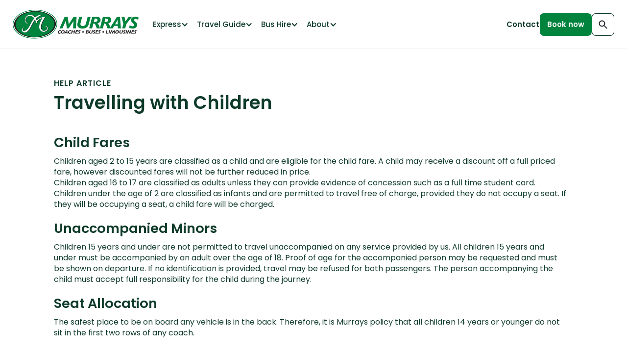

--- FILE ---
content_type: text/html; charset=utf-8
request_url: https://www.murrays.com.au/express-services/help/travelling-with-children
body_size: 9996
content:
<!DOCTYPE html><!-- Last Published: Fri Jan 30 2026 05:04:30 GMT+0000 (Coordinated Universal Time) --><html data-wf-domain="www.murrays.com.au" data-wf-page="679b02d5153f5e23ff3fbe1c" data-wf-site="66c58397f37843b6446e9733" lang="en"><head><meta charset="utf-8"/><title>Travelling with Children | Murrays Coaches</title><meta content="Information on travelling with kids and infants on Murrays Express services." name="description"/><meta content="Travelling with Children | Murrays Coaches" property="og:title"/><meta content="Information on travelling with kids and infants on Murrays Express services." property="og:description"/><meta content="Travelling with Children | Murrays Coaches" property="twitter:title"/><meta content="Information on travelling with kids and infants on Murrays Express services." property="twitter:description"/><meta property="og:type" content="website"/><meta content="summary_large_image" name="twitter:card"/><meta content="width=device-width, initial-scale=1" name="viewport"/><meta content="XdhyxJc422QyjuHZL8fF5d-MYG_Z7b-9MEaHxLuXRGk" name="google-site-verification"/><link href="https://cdn.prod.website-files.com/66c58397f37843b6446e9733/css/murrays-coaches.webflow.shared.88de68363.min.css" rel="stylesheet" type="text/css" integrity="sha384-iN5oNjr5kMK5qR6zAQKrkli7RbqC8PaezDzWPlTIUFqRxZI9/AjiSf9ueWfhPqsK" crossorigin="anonymous"/><link href="https://fonts.googleapis.com" rel="preconnect"/><link href="https://fonts.gstatic.com" rel="preconnect" crossorigin="anonymous"/><script src="https://ajax.googleapis.com/ajax/libs/webfont/1.6.26/webfont.js" type="text/javascript"></script><script type="text/javascript">WebFont.load({  google: {    families: ["Open Sans:300,300italic,400,400italic,600,600italic,700,700italic,800,800italic","Montserrat:100,100italic,200,200italic,300,300italic,400,400italic,500,500italic,600,600italic,700,700italic,800,800italic,900,900italic","Poppins:300,400,500,600,700"]  }});</script><script type="text/javascript">!function(o,c){var n=c.documentElement,t=" w-mod-";n.className+=t+"js",("ontouchstart"in o||o.DocumentTouch&&c instanceof DocumentTouch)&&(n.className+=t+"touch")}(window,document);</script><link href="https://cdn.prod.website-files.com/66c58397f37843b6446e9733/682c1ce4f5f67906c6ab712f_murrays-favicon32x32.png" rel="shortcut icon" type="image/x-icon"/><link href="https://cdn.prod.website-files.com/66c58397f37843b6446e9733/682c1dde203abc790b687a0b_murrays-256x256.png" rel="apple-touch-icon"/><link href="https://www.murrays.com.au/express-services/help/travelling-with-children" rel="canonical"/><script async="" src="https://www.googletagmanager.com/gtag/js?id=G-1SVZ7VS1T4"></script><script type="text/javascript">window.dataLayer = window.dataLayer || [];function gtag(){dataLayer.push(arguments);}gtag('set', 'developer_id.dZGVlNj', true);gtag('js', new Date());gtag('config', 'G-1SVZ7VS1T4');</script><script src="https://www.google.com/recaptcha/api.js" type="text/javascript"></script><style>
html {
    font-size: 100%;
} 
</style>


<!-- Crazy Egg -->
<script         
	type="text/javascript" 
	src="//script.crazyegg.com/pages/scripts/0089/8901.js" 
	async="async" >
</script></head><body class="body-12"><div data-collapse="medium" data-animation="default" data-duration="400" data-easing="ease" data-easing2="ease" role="banner" class="navbar-2 w-nav"><div class="container-navigation"><div class="nav-link-wrapper"><a href="/" class="nav-brand w-nav-brand"><img src="https://cdn.prod.website-files.com/66c58397f37843b6446e9733/66c806295e79d0de90da3935_head-logo-colour.svg" loading="lazy" alt="" class="nav-logo"/></a><nav role="navigation" class="nav-menu w-nav-menu"><div data-hover="false" data-delay="0" data-w-id="c7588a93-9f11-d689-6c7e-308c4fc34d7e" class="nav-dropdown-wrapper w-dropdown"><div class="nav-dropdown-toggle-3 w-dropdown-toggle"><div class="text-block nav-text">Express</div><div class="nav-dropdown-arrow w-icon-dropdown-toggle"></div></div><nav class="nav-dropdown-timetables w-dropdown-list"><div class="nav-dropdown-container"><div class="w-layout-grid nav-grid-large"><div id="w-node-c7588a93-9f11-d689-6c7e-308c4fc34dc7-4fc34d78"><div class="nav-title-wrapper"><div class="heading-detail-small">INFORMATION</div></div><div class="w-layout-grid nav-column-small one-column"><a href="/express-services" class="nav-link-small w-inline-block"><div class="div-block-69"><img src="https://cdn.prod.website-files.com/66c58397f37843b6446e9733/679ac5b39e1330356acf75c2_tickets.svg" loading="lazy" alt="Ticket Icon." class="tg-icon-nav"/><div class="div-block-70"><div class="nav-title-small">Express Home</div><div class="paragraph-small">See all our ticketed services</div></div></div></a><a href="/express-services/our-destinations" class="nav-link-small w-inline-block"><div class="div-block-69"><img src="https://cdn.prod.website-files.com/66c58397f37843b6446e9733/670f5be841759beb5c72c288_guides-01.svg" loading="lazy" alt="" class="tg-icon-nav"/><div class="div-block-70"><div class="nav-title-small">Our Destinations</div><div class="paragraph-small">Experience our destinations</div></div></div></a><a href="/express-services/news" class="nav-link-small w-inline-block"><img src="https://cdn.prod.website-files.com/66c58397f37843b6446e9733/670f597e2ae60d5a7d811660_announcement-01.svg" loading="lazy" alt="" class="image-25"/><div><div class="nav-title-small">Latest Service Information</div><div class="paragraph-small">Check in for updates</div></div></a></div></div><div id="w-node-c7588a93-9f11-d689-6c7e-308c4fc34d86-4fc34d78" class="nav-div-tt"><div class="nav-title-wrapper"><div class="heading-detail-small">TIMETABLES</div></div><div class="w-layout-grid nav-column-large three-column"><a id="w-node-c7588a93-9f11-d689-6c7e-308c4fc34d8b-4fc34d78" href="/express-services/canberra-sydney-timetable" class="nav-link-small w-inline-block"><img src="https://cdn.prod.website-files.com/66c58397f37843b6446e9733/670f4e4e09ee683b20d4b217_sydney-01.svg" loading="lazy" width="30" alt="" class="image-18"/><div><div class="nav-badge-wrapper"><div class="nav-title-small">Canberra to Sydney</div></div><div class="paragraph-small">via Sydney Airport (T1)</div></div></a><a id="w-node-c7588a93-9f11-d689-6c7e-308c4fc34d96-4fc34d78" href="/express-services/toowoomba-brisbane-timetable" class="nav-link-small hover w-inline-block"><img src="https://cdn.prod.website-files.com/66c58397f37843b6446e9733/670f54f106e7951f76d7a36b_toowoomba-01.svg" loading="lazy" alt="" class="image-24"/><div><div class="nav-title-small">Toowoomba to Brisbane</div><div class="paragraph-small">via Plainland &amp; Withcott</div></div></a><a href="/express-services/st-george-to-cunnamulla-timetable" class="nav-link-small w-inline-block"><img src="https://cdn.prod.website-files.com/66c58397f37843b6446e9733/670f4fd77fa735faf5194dfb_cunnamulla.svg" loading="lazy" alt="" class="image-21"/><div><div class="nav-title-small">St George to Cunnamulla</div><div class="paragraph-small">via Bollon &amp; Nebine</div></div></a><a href="/express-services/canberra-to-narooma-timetable" class="nav-link-small w-inline-block"><img src="https://cdn.prod.website-files.com/66c58397f37843b6446e9733/670f4ed66327d6ab7a45ed1e_coast-01.svg" loading="lazy" alt="" class="image-19"/><div><div class="nav-title-small">Canberra to Narooma</div><div class="paragraph-small">via Batemans Bay &amp; Moruya</div></div></a><a href="/express-services/chinchilla-to-brisbane-timetable" class="nav-link-small w-inline-block"><img src="https://cdn.prod.website-files.com/66c58397f37843b6446e9733/670f51e630325ed83a276c01_chinchilla.svg" loading="lazy" alt="" class="image-23"/><div><div class="nav-title-small">Chinchilla to Brisbane</div><div class="paragraph-small">via Dalby &amp; Toowoomba</div></div></a><a id="w-node-c7588a93-9f11-d689-6c7e-308c4fc34db2-4fc34d78" href="/express-services/st-george-to-lightning-ridge-timetable" class="nav-link-small w-inline-block"><img src="https://cdn.prod.website-files.com/66c58397f37843b6446e9733/670f5084d91b4a593ce3174c_lightning-ridge-01.svg" loading="lazy" alt="" class="image-22"/><div><div class="nav-title-small">St George to Lightning Ridge</div><div class="paragraph-small">via Goondiwindi &amp; Hebel</div></div></a><a href="/express-services/canberra-wollongong-timetable" class="nav-link-small w-inline-block"><img src="https://cdn.prod.website-files.com/66c58397f37843b6446e9733/670f4f21c99a0d5b01de15ab_wollongong-01.svg" loading="lazy" alt="" class="image-20"/><div><div class="nav-title-small">Canberra to Wollongong</div><div class="paragraph-small">via Goulburn &amp; Moss Vale</div></div></a><a href="/express-services/toowoomba-to-st-george-timetable" class="nav-link-small w-inline-block"><img src="https://cdn.prod.website-files.com/66c58397f37843b6446e9733/670f54f106e7951f76d7a36b_toowoomba-01.svg" loading="lazy" alt="" class="image-24"/><div><div class="nav-title-small">Toowoomba to St George</div><div class="paragraph-small">via Gore or Moonie Hwy</div></div></a></div></div></div><div class="nav-line"></div><div class="nav-bottom-wrapper"><div class="nav-bottom-both"><div class="wrap-h-small align-c"><div>Ready to make a booking?</div><a href="/" class="green-button w-inline-block"><div>Book now</div></a></div></div></div></div></nav></div><div data-hover="false" data-delay="0" data-w-id="0939b889-f8d8-2834-642e-e9753063073e" class="nav-dropdown-wrapper w-dropdown"><div class="nav-dropdown-toggle-3 w-dropdown-toggle"><div class="text-block nav-text">Travel Guide</div><div class="nav-dropdown-arrow w-icon-dropdown-toggle"></div></div><nav class="nav-dropdown-hire w-dropdown-list"><div class="nav-dropdown-container"><div class="w-layout-grid nav-grid-help"><div id="w-node-_89343ae9-a008-af00-48d9-b1823c225c72-4fc34d78"><div class="nav-title-wrapper"><div class="heading-detail-small">Information</div></div><div class="w-layout-grid nav-column-large three-column"><a id="w-node-_89343ae9-a008-af00-48d9-b1823c225c77-4fc34d78" href="/express-services/help" class="nav-link-small w-inline-block"><img src="https://cdn.prod.website-files.com/66c58397f37843b6446e9733/6711d533b3fdf9bea0858b59_tooltip.svg" loading="lazy" width="30" alt=""/><div><div class="nav-badge-wrapper"><div class="nav-title-small">Help</div></div><div class="paragraph-small">Frequently asked questions</div></div></a><a href="/express-services/help/special-assistance" class="nav-link-small w-inline-block"><img src="https://cdn.prod.website-files.com/66c58397f37843b6446e9733/679ac5b38770ac70cdc93748_assistance.svg" loading="lazy" width="30" alt="Wheelchair Icon."/><div><div class="nav-title-small">Special Assistance</div><div class="paragraph-small">Accessible travel</div></div></a><a id="w-node-_89343ae9-a008-af00-48d9-b1823c225c82-4fc34d78" href="/express-services/frequent-travellers-passes" class="nav-link-small three-column w-inline-block"><img src="https://cdn.prod.website-files.com/66c58397f37843b6446e9733/679ac5b371e62b02072730d9_bus-side.svg" loading="lazy" width="30" alt="A bus icon."/><div><div class="nav-title-small">Frequent Traveller Pass</div><div class="paragraph-small">Travel more, spend less</div></div></a><a href="/express-services/help/boarding-and-travel-faqs" class="nav-link-small w-inline-block"><img src="https://cdn.prod.website-files.com/66c58397f37843b6446e9733/679ac5b26330557967eebfc1_bus-front.svg" loading="lazy" width="35" alt="A bus Icon from the front."/><div><div class="nav-title-small">Boarding and Airport Travel</div><div class="paragraph-small">Boarding &amp; Travel Information</div></div></a><a id="w-node-_89343ae9-a008-af00-48d9-b1823c225c8c-4fc34d78" href="/express-services/help/travelling-with-children" aria-current="page" class="nav-link-small w-inline-block w--current"><img src="https://cdn.prod.website-files.com/66c58397f37843b6446e9733/679ac5b2479f14e5ca237151_children.svg" loading="lazy" width="35" alt="Pram Icon."/><div><div class="nav-title-small">Travelling with Children</div><div class="paragraph-small">View our guidelines</div></div></a><a href="/express-services/two-seats-to-yourself" class="nav-link-small w-inline-block"><img src="https://cdn.prod.website-files.com/66c58397f37843b6446e9733/679841c4013003adf0f3b021_seatbelts.svg" loading="lazy" width="30" alt=""/><div><div class="nav-title-small">Two seats to yourself</div><div class="paragraph-small">Exclusive deals for members</div></div></a><a href="/express-services/help/luggage" class="nav-link-small w-inline-block"><img src="https://cdn.prod.website-files.com/66c58397f37843b6446e9733/679ac5b3bd3bf7664bc89f45_luggage.svg" loading="lazy" width="30" alt="Luggage Icon."/><div><div class="nav-title-small">Luggage</div><div class="paragraph-small">Luggage allowance information</div></div></a><a id="w-node-_4724ed53-1f45-e445-3a25-545b4aed3d55-4fc34d78" href="/express-services/help/fare-comparison" class="nav-link-small w-inline-block"><img src="https://cdn.prod.website-files.com/66c58397f37843b6446e9733/679ac5b26330557967eebfc1_bus-front.svg" loading="lazy" width="35" alt="A bus Icon from the front."/><div><div class="nav-title-small">Fare Categories</div><div class="paragraph-small">Explore our fare types</div></div></a><a href="/express-services/discounts-deals" class="nav-link-small w-inline-block"><img src="https://cdn.prod.website-files.com/66c58397f37843b6446e9733/679ac5b3bff72decd2ced698_terms-conditions.svg" loading="lazy" width="30" alt="Checklist Icon."/><div><div class="nav-title-small">Deals &amp; Discounts</div><div class="paragraph-small">Exclusive deals for members</div></div></a></div></div><div id="w-node-_0939b889-f8d8-2834-642e-e97530630746-4fc34d78"><div class="nav-title-wrapper"><div class="heading-detail-small">Loyalty Club</div></div><div class="w-layout-grid nav-column-small one-column"><a id="w-node-_130aaa56-9e99-7b82-79a5-a0a9acc913b2-4fc34d78" href="https://online.murrays.com.au/MurraysCoaches/LCM/Register" class="nav-link-small w-inline-block"><img src="https://cdn.prod.website-files.com/66c58397f37843b6446e9733/66d7eecfa54ee50c7aa40145_pax-ixon.svg" loading="lazy" alt="" class="image-22"/><div><div class="nav-title-small">Register</div><div class="paragraph-small">Become a loyalty club member</div></div></a><a id="w-node-e69f0913-de15-31e9-226f-c50c9a0da484-4fc34d78" href="https://online.murrays.com.au/MurraysCoaches/LCM/Login" class="nav-link-small w-inline-block"><img src="https://cdn.prod.website-files.com/66c58397f37843b6446e9733/66cc150b644708fd4c47e89a_lcm-login-01.svg" loading="lazy" width="35" alt="" class="image-22"/><div><div class="nav-title-small">Log In</div><div class="paragraph-small">Log in to your loyalty account</div></div></a><a id="w-node-_3377a6df-bf72-9b4a-759b-7f841c55018f-4fc34d78" href="/express-services/murrays-loyalty-club" class="nav-link-small w-inline-block"><img src="https://cdn.prod.website-files.com/66c58397f37843b6446e9733/679ac681b16660fd6205813f_categories.svg" loading="lazy" alt="" class="image-22"/><div><div class="nav-title-small">Loyalty Club Information</div><div class="paragraph-small">Explore member perks</div></div></a></div></div></div><div class="nav-line"></div><div class="nav-bottom-wrapper"><div class="nav-bottom-both"><div class="wrap-h-small align-c"><div>Can&#x27;t find what you&#x27;re looking for?</div><a href="/contact" class="button-outline-small contact-nav w-inline-block"><div class="icon-regular-2 w-embed"><svg width="18" height="18" viewBox="0 0 18 18" fill="none" xmlns="http://www.w3.org/2000/svg">
<path fill-rule="evenodd" clip-rule="evenodd" d="M2.24275 3.6544C2.47999 3.26159 3.78712 1.83282 4.71991 1.87596C4.99875 1.89906 5.24523 2.06774 5.4455 2.26338C5.90535 2.71242 7.22172 4.41076 7.29644 4.76814C7.47822 5.64466 6.43375 6.14993 6.7534 7.03337C7.56834 9.02748 8.97253 10.4316 10.9675 11.2457C11.8502 11.5654 12.3555 10.5209 13.2321 10.7035C13.5887 10.7782 15.2879 12.0945 15.737 12.5543C15.9319 12.7538 16.1013 13.0011 16.1244 13.2799C16.1591 14.2619 14.6417 15.5875 14.3459 15.7569C13.648 16.256 12.7376 16.2476 11.6276 15.7315C8.5304 14.4429 3.58069 9.58666 2.26817 6.37252C1.76596 5.26879 1.73129 4.35222 2.24275 3.6544Z" stroke="currentColor" stroke-width="1.5" stroke-linecap="round" stroke-linejoin="round"/>
</svg></div><div>Contact Us</div></a></div></div></div></div></nav></div><div data-hover="false" data-delay="0" data-w-id="c7588a93-9f11-d689-6c7e-308c4fc34de8" class="nav-dropdown-wrapper w-dropdown"><div class="nav-dropdown-toggle-3 w-dropdown-toggle"><div class="text-block nav-text">Bus Hire</div><div class="nav-dropdown-arrow w-icon-dropdown-toggle"></div></div><nav class="nav-dropdown-hire w-dropdown-list"><div class="nav-dropdown-container"><div class="w-layout-grid nav-grid-hire"><div id="w-node-c7588a93-9f11-d689-6c7e-308c4fc34e31-4fc34d78" class="_2-column"><div class="nav-title-wrapper"><div class="heading-detail-small">INFORMATION</div></div><div class="w-layout-grid nav-column-small"><a href="/group-coach-hire" class="nav-link-small w-inline-block"><img src="https://cdn.prod.website-files.com/66c58397f37843b6446e9733/679ac5b26330557967eebfc1_bus-front.svg" loading="lazy" width="35" alt="A bus Icon from the front."/><div><div class="nav-title-small">Bus &amp; Coach Hire Home</div><div class="paragraph-small">Tailored transport solutions</div></div></a><a href="/group-coach-hire/quick-quote" class="nav-link-small w-inline-block"><img src="https://cdn.prod.website-files.com/66c58397f37843b6446e9733/679ac5b3bff72decd2ced698_terms-conditions.svg" loading="lazy" width="35" alt="Checklist Icon."/><div><div class="nav-title-small">Request a quote</div><div class="paragraph-small">Get a quote for hire</div></div></a><a href="/group-coach-hire/our-fleet" class="nav-link-small w-inline-block"><img src="https://cdn.prod.website-files.com/66c58397f37843b6446e9733/679ac5b371e62b02072730d9_bus-side.svg" loading="lazy" width="35" alt="A bus icon."/><div><div class="nav-title-small">The Murrays Fleet</div><div class="paragraph-small">Explore our modern fleet</div></div></a><a href="/group-coach-hire/schools" class="nav-link-small w-inline-block"><img src="https://cdn.prod.website-files.com/66c58397f37843b6446e9733/670f5be841759beb5c72c288_guides-01.svg" loading="lazy" width="29" alt=""/><div><div class="nav-title-small">Schools &amp; Education</div><div class="paragraph-small">Trusted student transport</div></div></a><a href="/group-coach-hire/safety" class="nav-link-small w-inline-block"><img src="https://cdn.prod.website-files.com/66c58397f37843b6446e9733/679ac681b16660fd6205813f_categories.svg" loading="lazy" width="29" alt=""/><div><div class="nav-title-small">Safety</div><div class="paragraph-small">Travel with confidence</div></div></a><a href="/about-murrays/coach-branding-signage" class="nav-link-small w-inline-block"><img src="https://cdn.prod.website-files.com/66c58397f37843b6446e9733/670f597e2ae60d5a7d811660_announcement-01.svg" loading="lazy" width="29" alt=""/><div><div class="nav-title-small">Coach Branding &amp; Signage</div><div class="paragraph-small">Your brand, our vehicle</div></div></a></div></div><div id="w-node-c7588a93-9f11-d689-6c7e-308c4fc34df0-4fc34d78" class="_2-column"><div class="nav-title-wrapper"><div class="heading-detail-small">BUS AND COACH HIRE LOCATIONS</div></div><div class="w-layout-grid nav-column-large"><a id="w-node-c7588a93-9f11-d689-6c7e-308c4fc34df5-4fc34d78" href="/group-coach-hire/locations/sydney-bus-hire" class="nav-link-small w-inline-block"><img src="https://cdn.prod.website-files.com/66c58397f37843b6446e9733/670f4e4e09ee683b20d4b217_sydney-01.svg" loading="lazy" width="37" alt=""/><div><div class="nav-badge-wrapper"><div class="nav-title-small">Sydney &amp; NSW</div></div><div class="paragraph-small">City, coast, &amp; beyond</div></div></a><a href="/group-coach-hire/locations/canberra-bus-hire" class="nav-link-small w-inline-block"><img src="https://cdn.prod.website-files.com/66c58397f37843b6446e9733/681065eef334af10617df70c_canberra.svg" loading="lazy" width="37" alt=""/><div><div class="nav-title-small">Canberra &amp; ACT</div><div class="paragraph-small">Our Capital</div></div></a><a href="/group-coach-hire/locations/melbourne-bus-hire" class="nav-link-small w-inline-block"><img src="https://cdn.prod.website-files.com/66c58397f37843b6446e9733/6810732f38e04c056b967998_melbourne.svg" loading="lazy" width="37" alt=""/><div><div class="nav-title-small">Melbourne &amp; VIC</div><div class="paragraph-small">City, coast, and beyond</div></div></a><a href="/group-coach-hire/locations/brisbane-bus-hire" class="nav-link-small w-inline-block"><img src="https://cdn.prod.website-files.com/66c58397f37843b6446e9733/6810732db57d605eefe39906_brisbane.svg" loading="lazy" width="37" alt=""/><div><div class="nav-title-small">Brisbane &amp; Sunshine Coast</div><div class="paragraph-small">City, coast, and beyond</div></div></a><a id="w-node-c7588a93-9f11-d689-6c7e-308c4fc34e15-4fc34d78" href="/group-coach-hire/locations/gold-coast-bus-hire" class="nav-link-small w-inline-block"><img src="https://cdn.prod.website-files.com/66c58397f37843b6446e9733/670f4ed66327d6ab7a45ed1e_coast-01.svg" loading="lazy" width="37" alt=""/><div><div class="nav-title-small">Gold Coast &amp; Coolangatta</div><div class="paragraph-small">City, coast, and beyond</div></div></a><a href="/group-coach-hire/locations/toowoomba-bus-hire" class="nav-link-small w-inline-block"><img src="https://cdn.prod.website-files.com/66c58397f37843b6446e9733/670f54f106e7951f76d7a36b_toowoomba-01.svg" loading="lazy" width="37" alt=""/><div><div class="nav-title-small">Toowoomba &amp; Darling Downs</div><div class="paragraph-small">Charming rural towns</div></div></a><a href="/group-coach-hire/locations/chinchilla-bus-hire" class="nav-link-small w-inline-block"><img src="https://cdn.prod.website-files.com/66c58397f37843b6446e9733/670f51e630325ed83a276c01_chinchilla.svg" loading="lazy" width="37" alt=""/><div><div class="nav-title-small">Chinchilla &amp; Miles</div><div class="paragraph-small">Charming rural towns</div></div></a></div></div></div><div class="nav-line"></div><div class="nav-bottom-wrapper"><div class="nav-bottom-both"><div class="wrap-h-small align-c"><div>Looking for a transport quote?</div><a href="/group-coach-hire/quick-quote" class="button-outline-small contact-nav w-inline-block"><div>Request a quote</div></a></div></div></div></div></nav></div><div data-hover="false" data-delay="0" data-w-id="134e6515-0cd2-f5b6-c3c4-92d4dc013a33" class="nav-dropdown-wrapper w-dropdown"><div class="nav-dropdown-toggle-3 w-dropdown-toggle"><div class="text-block nav-text">About</div><div class="nav-dropdown-arrow w-icon-dropdown-toggle"></div></div><nav class="nav-dropdown-hire w-dropdown-list"><div class="nav-dropdown-container"><div class="w-layout-grid nav-grid-help"><div id="w-node-_134e6515-0cd2-f5b6-c3c4-92d4dc013a3b-4fc34d78"><div class="nav-title-wrapper"><div class="heading-detail-small">Information</div></div><div class="w-layout-grid nav-column-large four-column"><a id="w-node-_134e6515-0cd2-f5b6-c3c4-92d4dc013a40-4fc34d78" href="/about-murrays" class="nav-link-small w-inline-block"><img src="https://cdn.prod.website-files.com/66c58397f37843b6446e9733/66cc150b644708fd4c47e89a_lcm-login-01.svg" loading="lazy" width="30" alt=""/><div><div class="nav-badge-wrapper"><div class="nav-title-small">About Murrays</div></div><div class="paragraph-small">Moving the public since 1966</div></div></a><a href="/about-murrays/careers" class="nav-link-small w-inline-block"><img src="https://cdn.prod.website-files.com/66c58397f37843b6446e9733/679ac5b371e62b02072730d9_bus-side.svg" loading="lazy" width="37" alt="A bus icon."/><div><div class="nav-title-small">Careers</div><div class="paragraph-small">Exciting career opportunities</div></div></a><a href="/about-murrays/careers/qld" class="nav-link-small w-inline-block"><img src="https://cdn.prod.website-files.com/66c58397f37843b6446e9733/6810732db57d605eefe39906_brisbane.svg" loading="lazy" width="37" alt=""/><div><div class="nav-title-small">QLD Jobs</div><div class="paragraph-small">Career opportunities in QLD</div></div></a><a href="/about-murrays/going-greener" class="nav-link-small w-inline-block"><img src="https://cdn.prod.website-files.com/66c58397f37843b6446e9733/679ac5b26330557967eebfc1_bus-front.svg" loading="lazy" width="30" alt="A bus Icon from the front."/><div><div class="nav-title-small">Going Greener</div><div class="paragraph-small">Driving a greener future</div></div></a><a href="/about-murrays/careers/act" class="nav-link-small w-inline-block"><img src="https://cdn.prod.website-files.com/66c58397f37843b6446e9733/681065eef334af10617df70c_canberra.svg" loading="lazy" width="37" alt=""/><div><div class="nav-title-small">ACT Jobs</div><div class="paragraph-small">Career opportunities in ACT</div></div></a><a href="/about-murrays/careers/vic" class="nav-link-small w-inline-block"><img src="https://cdn.prod.website-files.com/66c58397f37843b6446e9733/6810732f38e04c056b967998_melbourne.svg" loading="lazy" width="37" alt=""/><div><div class="nav-title-small">VIC Jobs</div><div class="paragraph-small">Career opportunities in VIC</div></div></a><a href="/about-murrays/resources" class="nav-link-small w-inline-block"><img src="https://cdn.prod.website-files.com/66c58397f37843b6446e9733/679ac5b3bff72decd2ced698_terms-conditions.svg" loading="lazy" width="30" alt="Checklist Icon."/><div><div class="nav-title-small">Resources</div><div class="paragraph-small">Forms, images and documents.</div></div></a><a href="/about-murrays/careers/nsw" class="nav-link-small w-inline-block"><img src="https://cdn.prod.website-files.com/66c58397f37843b6446e9733/670f4e4e09ee683b20d4b217_sydney-01.svg" loading="lazy" width="37" alt=""/><div><div class="nav-title-small">NSW Jobs</div><div class="paragraph-small">Career opportunities in NSW</div></div></a></div></div></div><div class="nav-line"></div><div class="nav-bottom-wrapper"><div class="nav-bottom-both"><div class="wrap-h-small align-c"><div>Can&#x27;t find what you&#x27;re looking for?</div><a href="/contact" class="button-outline-small contact-nav w-inline-block"><div class="icon-regular-2 w-embed"><svg width="18" height="18" viewBox="0 0 18 18" fill="none" xmlns="http://www.w3.org/2000/svg">
<path fill-rule="evenodd" clip-rule="evenodd" d="M2.24275 3.6544C2.47999 3.26159 3.78712 1.83282 4.71991 1.87596C4.99875 1.89906 5.24523 2.06774 5.4455 2.26338C5.90535 2.71242 7.22172 4.41076 7.29644 4.76814C7.47822 5.64466 6.43375 6.14993 6.7534 7.03337C7.56834 9.02748 8.97253 10.4316 10.9675 11.2457C11.8502 11.5654 12.3555 10.5209 13.2321 10.7035C13.5887 10.7782 15.2879 12.0945 15.737 12.5543C15.9319 12.7538 16.1013 13.0011 16.1244 13.2799C16.1591 14.2619 14.6417 15.5875 14.3459 15.7569C13.648 16.256 12.7376 16.2476 11.6276 15.7315C8.5304 14.4429 3.58069 9.58666 2.26817 6.37252C1.76596 5.26879 1.73129 4.35222 2.24275 3.6544Z" stroke="currentColor" stroke-width="1.5" stroke-linecap="round" stroke-linejoin="round"/>
</svg></div><div>Contact Us</div></a></div></div></div></div></nav></div></nav></div><div class="nav-button-wrapper"><div class="nav-button-group"><a href="/contact" class="ghost-button hover w-inline-block"><div class="text-block-6 hover">Contact</div></a><a href="/" class="nav-book-button w-inline-block"><div class="text-block-14">Book now</div></a></div><div class="menu-button-4 w-nav-button"><div class="w-icon-nav-menu"></div></div><a href="/site-search" class="ghost-button hover outline w-inline-block"><img src="https://cdn.prod.website-files.com/66c58397f37843b6446e9733/66d56da1a6d0abdd10c23f6f_Search%20Icon.svg" loading="lazy" alt="" class="image-69"/></a></div></div></div><section><div class="w-layout-blockcontainer container page-top w-container"><div class="text-pg-div"><div class="eyebrow">HELP ARTICLE</div><h1 class="page-h1">Travelling with Children</h1><h2 class="help-h2">Child Fares</h2><p>Children aged 2 to 15 years are classified as a child and are eligible for the child fare. A child may receive a discount off a full priced fare, however discounted fares will not be further reduced in price.<br/>Children aged 16 to 17 are classified as adults unless they can provide evidence of concession such as a full time student card.<br/>Children under the age of 2 are classified as infants and are permitted to travel free of charge, provided they do not occupy a seat. If they will be occupying a seat, a child fare will be charged.</p><h2 class="help-h2">Unaccompanied Minors</h2><p>‍Children 15 years and under are not permitted to travel unaccompanied on any service provided by us. All children 15 years and under must be accompanied by an adult over the age of 18. Proof of age for the accompanied person may be requested and must be shown on departure. If no identification is provided, travel may be refused for both passengers. The person accompanying the child must accept full responsibility for the child during the journey.</p><h2 class="help-h2">Seat Allocation</h2><p>The safest place to be on board any vehicle is in the back. Therefore, it is Murrays policy that all children 14 years or younger do not sit in the first two rows of any coach. </p></div></div></section><section class="section"><div class="w-layout-blockcontainer container w-container"><div class="help-callout-div"><div id="w-node-_7e255739-7700-0ca9-d505-05d1837140b1-837140ae" class="w-layout-layout quick-stack-32 wf-layout-layout"><div class="w-layout-cell"><h2 class="callout-header">Need some help?</h2><p class="paragraph-77">Contact our friendly reservations team over the phone or by email.</p></div><div class="w-layout-cell cell-47"><div class="contact-buttons-div"><a href="/contact" class="sml-green-button contact-us w-button">Contact us</a></div><div class="contact-buttons-div"><a href="tel:+6132251" class="sml-green-button w-button">Call 13 22 51</a></div></div></div></div></div></section><section class="section-10"><section class="section"><div class="w-layout-blockcontainer container w-container"><div id="w-node-_567db8a8-84de-e12c-2cd0-faad594e0f8d-94dabb2e"><div id="w-node-fa5f070a-a94e-08bc-63d8-b94d94dabb31-94dabb2e" class="w-layout-layout quick-stack-5 wf-layout-layout"><div class="w-layout-cell"><h3 class="heading-5">Express Services</h3><a href="tel:132251" class="w-inline-block"><div class="div-block-6"><div class="icon-6 w-embed"><svg width="420" height="420" viewBox="0 0 24 24" fill="none" xmlns="http://www.w3.org/2000/svg">
<path d="M9.366 10.682C10.3043 12.3305 11.6695 13.6957 13.318 14.634L14.202 13.396C14.3442 13.1969 14.5544 13.0569 14.7928 13.0023C15.0313 12.9478 15.2814 12.9825 15.496 13.1C16.9103 13.8729 18.4722 14.3378 20.079 14.464C20.3298 14.4839 20.5638 14.5975 20.7345 14.7823C20.9052 14.9671 21 15.2094 21 15.461V19.923C21.0001 20.1706 20.9083 20.4094 20.7424 20.5932C20.5765 20.777 20.3483 20.8927 20.102 20.918C19.572 20.973 19.038 21 18.5 21C9.94 21 3 14.06 3 5.5C3 4.962 3.027 4.428 3.082 3.898C3.10725 3.6517 3.22298 3.42352 3.40679 3.25763C3.5906 3.09175 3.82941 2.99995 4.077 3H8.539C8.79056 2.99997 9.0329 3.09475 9.21768 3.26545C9.40247 3.43615 9.51613 3.67022 9.536 3.921C9.66222 5.52779 10.1271 7.08968 10.9 8.504C11.0175 8.71856 11.0522 8.96874 10.9977 9.2072C10.9431 9.44565 10.8031 9.65584 10.604 9.798L9.366 10.682V10.682ZM6.844 10.025L8.744 8.668C8.20478 7.50409 7.83535 6.26884 7.647 5H5.01C5.004 5.166 5.001 5.333 5.001 5.5C5 12.956 11.044 19 18.5 19C18.667 19 18.834 18.997 19 18.99V16.353C17.7312 16.1646 16.4959 15.7952 15.332 15.256L13.975 17.156C13.4287 16.9437 12.898 16.6931 12.387 16.406L12.329 16.373C10.3676 15.2567 8.74328 13.6324 7.627 11.671L7.594 11.613C7.30691 11.102 7.05628 10.5713 6.844 10.025V10.025Z" fill="currentColor"/>
</svg>
</div><div class="text-block-12">13 22 51</div></div></a><a href="https://online.murrays.com.au/murrayscoaches/booking/default" class="link footer-link">Book, Manage and Track</a><a href="/express-services/help/special-assistance" class="link footer-link">Special Assistance</a><a href="/express-services/help/terms-and-conditions" class="link footer-link">Express Terms and Conditions</a><a href="/new-agent-portal" class="link footer-link">Agent Login</a></div><div class="w-layout-cell"><h3 class="heading-5">Bus &amp; Coach Hire</h3><a href="tel:132259" class="w-inline-block"><div class="div-block-6"><div class="icon-6 w-embed"><svg width="420" height="420" viewBox="0 0 24 24" fill="none" xmlns="http://www.w3.org/2000/svg">
<path d="M9.366 10.682C10.3043 12.3305 11.6695 13.6957 13.318 14.634L14.202 13.396C14.3442 13.1969 14.5544 13.0569 14.7928 13.0023C15.0313 12.9478 15.2814 12.9825 15.496 13.1C16.9103 13.8729 18.4722 14.3378 20.079 14.464C20.3298 14.4839 20.5638 14.5975 20.7345 14.7823C20.9052 14.9671 21 15.2094 21 15.461V19.923C21.0001 20.1706 20.9083 20.4094 20.7424 20.5932C20.5765 20.777 20.3483 20.8927 20.102 20.918C19.572 20.973 19.038 21 18.5 21C9.94 21 3 14.06 3 5.5C3 4.962 3.027 4.428 3.082 3.898C3.10725 3.6517 3.22298 3.42352 3.40679 3.25763C3.5906 3.09175 3.82941 2.99995 4.077 3H8.539C8.79056 2.99997 9.0329 3.09475 9.21768 3.26545C9.40247 3.43615 9.51613 3.67022 9.536 3.921C9.66222 5.52779 10.1271 7.08968 10.9 8.504C11.0175 8.71856 11.0522 8.96874 10.9977 9.2072C10.9431 9.44565 10.8031 9.65584 10.604 9.798L9.366 10.682V10.682ZM6.844 10.025L8.744 8.668C8.20478 7.50409 7.83535 6.26884 7.647 5H5.01C5.004 5.166 5.001 5.333 5.001 5.5C5 12.956 11.044 19 18.5 19C18.667 19 18.834 18.997 19 18.99V16.353C17.7312 16.1646 16.4959 15.7952 15.332 15.256L13.975 17.156C13.4287 16.9437 12.898 16.6931 12.387 16.406L12.329 16.373C10.3676 15.2567 8.74328 13.6324 7.627 11.671L7.594 11.613C7.30691 11.102 7.05628 10.5713 6.844 10.025V10.025Z" fill="currentColor"/>
</svg>
</div><div class="text-block-12">13 22 59</div></div></a><a href="/group-coach-hire/quick-quote" class="link footer-link">Request a Quote</a><a href="https://online.murrays.com.au/murraystravel/default/index" class="link footer-link">Make an online payment</a><a href="https://online.murrays.com.au/Tracking/CoachTracker/" class="link footer-link">Coach Tracker</a><a href="https://cdn.prod.website-files.com/66c58397f37843b6446e9733/67b2d893fa4ba5a7dbe85a8c_standard-terms-and-conditions-charter.pdf" class="link footer-link">Hire Terms and Conditions</a></div><div class="w-layout-cell"><h3 class="heading-5">About Murrays</h3><a href="/contact" class="w-inline-block"><div class="div-block-6"><div class="icon-7 w-embed"><svg width="420" height="420" viewBox="0 0 24 24" fill="none" xmlns="http://www.w3.org/2000/svg">
<path d="M22 20.007C21.9982 20.2696 21.8931 20.521 21.7075 20.7068C21.5219 20.8926 21.2706 20.9979 21.008 21H2.992C2.72881 20.9997 2.4765 20.895 2.29049 20.7088C2.10448 20.5226 2 20.2702 2 20.007V19H20V7.3L12 14.5L2 5.5V4C2 3.73478 2.10536 3.48043 2.29289 3.29289C2.48043 3.10536 2.73478 3 3 3H21C21.2652 3 21.5196 3.10536 21.7071 3.29289C21.8946 3.48043 22 3.73478 22 4V20.007ZM4.434 5L12 11.81L19.566 5H4.434ZM0 15H8V17H0V15ZM0 10H5V12H0V10Z" fill="currentColor"/>
</svg>
</div><div class="text-block-12">Contact Us</div></div></a><a href="/about-murrays/careers" class="link footer-link">Careers</a><a href="/about-murrays/privacy-policy" class="link footer-link">Privacy Policy</a><a href="/about-murrays/website-accessibility" class="link footer-link">Accessibility</a></div></div><div id="w-node-fa5f070a-a94e-08bc-63d8-b94d94dabb63-94dabb2e" class="w-layout-layout quick-stack-6 wf-layout-layout"><div class="w-layout-cell cell-53"><div class="text-block-9">MURRAYS AUSTRALIA PTY LIMITED            ABN: 65 008 468 666</div></div><div class="w-layout-cell cell-11"><div class="div-block-5"><a href="https://www.facebook.com/murrays.com.au/" target="_blank" class="w-inline-block"><div class="icon-3 w-embed"><svg width="420" height="420" viewBox="0 0 24 24" fill="none" xmlns="http://www.w3.org/2000/svg">
<path d="M13 19.938C15.0173 19.6813 16.8611 18.6661 18.1568 17.0988C19.4525 15.5314 20.1027 13.5295 19.9754 11.5C19.848 9.47041 18.9527 7.56549 17.4713 6.17238C15.9898 4.77927 14.0336 4.00252 12 4C9.96396 3.99848 8.00395 4.77334 6.51934 6.16668C5.03473 7.56002 4.13724 9.46699 4.00974 11.499C3.88225 13.5311 4.53434 15.5353 5.83314 17.1033C7.13195 18.6712 8.97974 19.685 11 19.938V14H9V12H11V10.346C11 9.009 11.14 8.524 11.4 8.035C11.6561 7.55119 12.052 7.15569 12.536 6.9C12.918 6.695 13.393 6.572 14.223 6.519C14.552 6.498 14.978 6.524 15.501 6.599V8.499H15C14.083 8.499 13.704 8.542 13.478 8.663C13.3431 8.73236 13.2334 8.84215 13.164 8.977C13.044 9.203 13 9.427 13 10.345V12H15.5L15 14H13V19.938ZM12 22C6.477 22 2 17.523 2 12C2 6.477 6.477 2 12 2C17.523 2 22 6.477 22 12C22 17.523 17.523 22 12 22Z" fill="currentColor"/>
</svg>
</div></a><a href="https://au.linkedin.com/company/murrays-coaches" target="_blank" class="w-inline-block"><div class="icon-4 w-embed"><svg width="420" height="420" viewBox="0 0 24 24" fill="none" xmlns="http://www.w3.org/2000/svg">
<path d="M4 3H20C20.2652 3 20.5196 3.10536 20.7071 3.29289C20.8946 3.48043 21 3.73478 21 4V20C21 20.2652 20.8946 20.5196 20.7071 20.7071C20.5196 20.8946 20.2652 21 20 21H4C3.73478 21 3.48043 20.8946 3.29289 20.7071C3.10536 20.5196 3 20.2652 3 20V4C3 3.73478 3.10536 3.48043 3.29289 3.29289C3.48043 3.10536 3.73478 3 4 3V3ZM5 5V19H19V5H5ZM7.5 9C7.10218 9 6.72064 8.84196 6.43934 8.56066C6.15804 8.27936 6 7.89782 6 7.5C6 7.10218 6.15804 6.72064 6.43934 6.43934C6.72064 6.15804 7.10218 6 7.5 6C7.89782 6 8.27936 6.15804 8.56066 6.43934C8.84196 6.72064 9 7.10218 9 7.5C9 7.89782 8.84196 8.27936 8.56066 8.56066C8.27936 8.84196 7.89782 9 7.5 9V9ZM6.5 10H8.5V17.5H6.5V10ZM12 10.43C12.584 9.865 13.266 9.5 14 9.5C16.071 9.5 17.5 11.179 17.5 13.25V17.5H15.5V13.25C15.5 12.7859 15.3156 12.3408 14.9874 12.0126C14.6592 11.6844 14.2141 11.5 13.75 11.5C13.2859 11.5 12.8408 11.6844 12.5126 12.0126C12.1844 12.3408 12 12.7859 12 13.25V17.5H10V10H12V10.43Z" fill="currentColor"/>
</svg>
</div></a></div></div></div></div></div></section></section><script src="https://d3e54v103j8qbb.cloudfront.net/js/jquery-3.5.1.min.dc5e7f18c8.js?site=66c58397f37843b6446e9733" type="text/javascript" integrity="sha256-9/aliU8dGd2tb6OSsuzixeV4y/faTqgFtohetphbbj0=" crossorigin="anonymous"></script><script src="https://cdn.prod.website-files.com/66c58397f37843b6446e9733/js/webflow.schunk.36b8fb49256177c8.js" type="text/javascript" integrity="sha384-4abIlA5/v7XaW1HMXKBgnUuhnjBYJ/Z9C1OSg4OhmVw9O3QeHJ/qJqFBERCDPv7G" crossorigin="anonymous"></script><script src="https://cdn.prod.website-files.com/66c58397f37843b6446e9733/js/webflow.schunk.6e491179431fd3b6.js" type="text/javascript" integrity="sha384-bQtv4uaUz/FdrX2iLKrTdEycWsLqlZKvi0rEP9HnyI/xlP2jmw5rBllTu2VOR/Y3" crossorigin="anonymous"></script><script src="https://cdn.prod.website-files.com/66c58397f37843b6446e9733/js/webflow.67a600a0.1bda4dca16dbbbe4.js" type="text/javascript" integrity="sha384-tiApka4utHjVtpaEVjH4bkKJcmczpJ18aUBzP2jKDUlk2opgkbNs6xVUr1aRuvkv" crossorigin="anonymous"></script></body></html>

--- FILE ---
content_type: text/css
request_url: https://cdn.prod.website-files.com/66c58397f37843b6446e9733/css/murrays-coaches.webflow.shared.88de68363.min.css
body_size: 41828
content:
html{-webkit-text-size-adjust:100%;-ms-text-size-adjust:100%;font-family:sans-serif}body{margin:0}article,aside,details,figcaption,figure,footer,header,hgroup,main,menu,nav,section,summary{display:block}audio,canvas,progress,video{vertical-align:baseline;display:inline-block}audio:not([controls]){height:0;display:none}[hidden],template{display:none}a{background-color:#0000}a:active,a:hover{outline:0}abbr[title]{border-bottom:1px dotted}b,strong{font-weight:700}dfn{font-style:italic}h1{margin:.67em 0;font-size:2em}mark{color:#000;background:#ff0}small{font-size:80%}sub,sup{vertical-align:baseline;font-size:75%;line-height:0;position:relative}sup{top:-.5em}sub{bottom:-.25em}img{border:0}svg:not(:root){overflow:hidden}hr{box-sizing:content-box;height:0}pre{overflow:auto}code,kbd,pre,samp{font-family:monospace;font-size:1em}button,input,optgroup,select,textarea{color:inherit;font:inherit;margin:0}button{overflow:visible}button,select{text-transform:none}button,html input[type=button],input[type=reset]{-webkit-appearance:button;cursor:pointer}button[disabled],html input[disabled]{cursor:default}button::-moz-focus-inner,input::-moz-focus-inner{border:0;padding:0}input{line-height:normal}input[type=checkbox],input[type=radio]{box-sizing:border-box;padding:0}input[type=number]::-webkit-inner-spin-button,input[type=number]::-webkit-outer-spin-button{height:auto}input[type=search]{-webkit-appearance:none}input[type=search]::-webkit-search-cancel-button,input[type=search]::-webkit-search-decoration{-webkit-appearance:none}legend{border:0;padding:0}textarea{overflow:auto}optgroup{font-weight:700}table{border-collapse:collapse;border-spacing:0}td,th{padding:0}@font-face{font-family:webflow-icons;src:url([data-uri])format("truetype");font-weight:400;font-style:normal}[class^=w-icon-],[class*=\ w-icon-]{speak:none;font-variant:normal;text-transform:none;-webkit-font-smoothing:antialiased;-moz-osx-font-smoothing:grayscale;font-style:normal;font-weight:400;line-height:1;font-family:webflow-icons!important}.w-icon-slider-right:before{content:""}.w-icon-slider-left:before{content:""}.w-icon-nav-menu:before{content:""}.w-icon-arrow-down:before,.w-icon-dropdown-toggle:before{content:""}.w-icon-file-upload-remove:before{content:""}.w-icon-file-upload-icon:before{content:""}*{box-sizing:border-box}html{height:100%}body{color:#333;background-color:#fff;min-height:100%;margin:0;font-family:Arial,sans-serif;font-size:14px;line-height:20px}img{vertical-align:middle;max-width:100%;display:inline-block}html.w-mod-touch *{background-attachment:scroll!important}.w-block{display:block}.w-inline-block{max-width:100%;display:inline-block}.w-clearfix:before,.w-clearfix:after{content:" ";grid-area:1/1/2/2;display:table}.w-clearfix:after{clear:both}.w-hidden{display:none}.w-button{color:#fff;line-height:inherit;cursor:pointer;background-color:#3898ec;border:0;border-radius:0;padding:9px 15px;text-decoration:none;display:inline-block}input.w-button{-webkit-appearance:button}html[data-w-dynpage] [data-w-cloak]{color:#0000!important}.w-code-block{margin:unset}pre.w-code-block code{all:inherit}.w-optimization{display:contents}.w-webflow-badge,.w-webflow-badge>img{box-sizing:unset;width:unset;height:unset;max-height:unset;max-width:unset;min-height:unset;min-width:unset;margin:unset;padding:unset;float:unset;clear:unset;border:unset;border-radius:unset;background:unset;background-image:unset;background-position:unset;background-size:unset;background-repeat:unset;background-origin:unset;background-clip:unset;background-attachment:unset;background-color:unset;box-shadow:unset;transform:unset;direction:unset;font-family:unset;font-weight:unset;color:unset;font-size:unset;line-height:unset;font-style:unset;font-variant:unset;text-align:unset;letter-spacing:unset;-webkit-text-decoration:unset;text-decoration:unset;text-indent:unset;text-transform:unset;list-style-type:unset;text-shadow:unset;vertical-align:unset;cursor:unset;white-space:unset;word-break:unset;word-spacing:unset;word-wrap:unset;transition:unset}.w-webflow-badge{white-space:nowrap;cursor:pointer;box-shadow:0 0 0 1px #0000001a,0 1px 3px #0000001a;visibility:visible!important;opacity:1!important;z-index:2147483647!important;color:#aaadb0!important;overflow:unset!important;background-color:#fff!important;border-radius:3px!important;width:auto!important;height:auto!important;margin:0!important;padding:6px!important;font-size:12px!important;line-height:14px!important;text-decoration:none!important;display:inline-block!important;position:fixed!important;inset:auto 12px 12px auto!important;transform:none!important}.w-webflow-badge>img{position:unset;visibility:unset!important;opacity:1!important;vertical-align:middle!important;display:inline-block!important}h1,h2,h3,h4,h5,h6{margin-bottom:10px;font-weight:700}h1{margin-top:20px;font-size:38px;line-height:44px}h2{margin-top:20px;font-size:32px;line-height:36px}h3{margin-top:20px;font-size:24px;line-height:30px}h4{margin-top:10px;font-size:18px;line-height:24px}h5{margin-top:10px;font-size:14px;line-height:20px}h6{margin-top:10px;font-size:12px;line-height:18px}p{margin-top:0;margin-bottom:10px}blockquote{border-left:5px solid #e2e2e2;margin:0 0 10px;padding:10px 20px;font-size:18px;line-height:22px}figure{margin:0 0 10px}figcaption{text-align:center;margin-top:5px}ul,ol{margin-top:0;margin-bottom:10px;padding-left:40px}.w-list-unstyled{padding-left:0;list-style:none}.w-embed:before,.w-embed:after{content:" ";grid-area:1/1/2/2;display:table}.w-embed:after{clear:both}.w-video{width:100%;padding:0;position:relative}.w-video iframe,.w-video object,.w-video embed{border:none;width:100%;height:100%;position:absolute;top:0;left:0}fieldset{border:0;margin:0;padding:0}button,[type=button],[type=reset]{cursor:pointer;-webkit-appearance:button;border:0}.w-form{margin:0 0 15px}.w-form-done{text-align:center;background-color:#ddd;padding:20px;display:none}.w-form-fail{background-color:#ffdede;margin-top:10px;padding:10px;display:none}label{margin-bottom:5px;font-weight:700;display:block}.w-input,.w-select{color:#333;vertical-align:middle;background-color:#fff;border:1px solid #ccc;width:100%;height:38px;margin-bottom:10px;padding:8px 12px;font-size:14px;line-height:1.42857;display:block}.w-input::placeholder,.w-select::placeholder{color:#999}.w-input:focus,.w-select:focus{border-color:#3898ec;outline:0}.w-input[disabled],.w-select[disabled],.w-input[readonly],.w-select[readonly],fieldset[disabled] .w-input,fieldset[disabled] .w-select{cursor:not-allowed}.w-input[disabled]:not(.w-input-disabled),.w-select[disabled]:not(.w-input-disabled),.w-input[readonly],.w-select[readonly],fieldset[disabled]:not(.w-input-disabled) .w-input,fieldset[disabled]:not(.w-input-disabled) .w-select{background-color:#eee}textarea.w-input,textarea.w-select{height:auto}.w-select{background-color:#f3f3f3}.w-select[multiple]{height:auto}.w-form-label{cursor:pointer;margin-bottom:0;font-weight:400;display:inline-block}.w-radio{margin-bottom:5px;padding-left:20px;display:block}.w-radio:before,.w-radio:after{content:" ";grid-area:1/1/2/2;display:table}.w-radio:after{clear:both}.w-radio-input{float:left;margin:3px 0 0 -20px;line-height:normal}.w-file-upload{margin-bottom:10px;display:block}.w-file-upload-input{opacity:0;z-index:-100;width:.1px;height:.1px;position:absolute;overflow:hidden}.w-file-upload-default,.w-file-upload-uploading,.w-file-upload-success{color:#333;display:inline-block}.w-file-upload-error{margin-top:10px;display:block}.w-file-upload-default.w-hidden,.w-file-upload-uploading.w-hidden,.w-file-upload-error.w-hidden,.w-file-upload-success.w-hidden{display:none}.w-file-upload-uploading-btn{cursor:pointer;background-color:#fafafa;border:1px solid #ccc;margin:0;padding:8px 12px;font-size:14px;font-weight:400;display:flex}.w-file-upload-file{background-color:#fafafa;border:1px solid #ccc;flex-grow:1;justify-content:space-between;margin:0;padding:8px 9px 8px 11px;display:flex}.w-file-upload-file-name{font-size:14px;font-weight:400;display:block}.w-file-remove-link{cursor:pointer;width:auto;height:auto;margin-top:3px;margin-left:10px;padding:3px;display:block}.w-icon-file-upload-remove{margin:auto;font-size:10px}.w-file-upload-error-msg{color:#ea384c;padding:2px 0;display:inline-block}.w-file-upload-info{padding:0 12px;line-height:38px;display:inline-block}.w-file-upload-label{cursor:pointer;background-color:#fafafa;border:1px solid #ccc;margin:0;padding:8px 12px;font-size:14px;font-weight:400;display:inline-block}.w-icon-file-upload-icon,.w-icon-file-upload-uploading{width:20px;margin-right:8px;display:inline-block}.w-icon-file-upload-uploading{height:20px}.w-container{max-width:940px;margin-left:auto;margin-right:auto}.w-container:before,.w-container:after{content:" ";grid-area:1/1/2/2;display:table}.w-container:after{clear:both}.w-container .w-row{margin-left:-10px;margin-right:-10px}.w-row:before,.w-row:after{content:" ";grid-area:1/1/2/2;display:table}.w-row:after{clear:both}.w-row .w-row{margin-left:0;margin-right:0}.w-col{float:left;width:100%;min-height:1px;padding-left:10px;padding-right:10px;position:relative}.w-col .w-col{padding-left:0;padding-right:0}.w-col-1{width:8.33333%}.w-col-2{width:16.6667%}.w-col-3{width:25%}.w-col-4{width:33.3333%}.w-col-5{width:41.6667%}.w-col-6{width:50%}.w-col-7{width:58.3333%}.w-col-8{width:66.6667%}.w-col-9{width:75%}.w-col-10{width:83.3333%}.w-col-11{width:91.6667%}.w-col-12{width:100%}.w-hidden-main{display:none!important}@media screen and (max-width:991px){.w-container{max-width:728px}.w-hidden-main{display:inherit!important}.w-hidden-medium{display:none!important}.w-col-medium-1{width:8.33333%}.w-col-medium-2{width:16.6667%}.w-col-medium-3{width:25%}.w-col-medium-4{width:33.3333%}.w-col-medium-5{width:41.6667%}.w-col-medium-6{width:50%}.w-col-medium-7{width:58.3333%}.w-col-medium-8{width:66.6667%}.w-col-medium-9{width:75%}.w-col-medium-10{width:83.3333%}.w-col-medium-11{width:91.6667%}.w-col-medium-12{width:100%}.w-col-stack{width:100%;left:auto;right:auto}}@media screen and (max-width:767px){.w-hidden-main,.w-hidden-medium{display:inherit!important}.w-hidden-small{display:none!important}.w-row,.w-container .w-row{margin-left:0;margin-right:0}.w-col{width:100%;left:auto;right:auto}.w-col-small-1{width:8.33333%}.w-col-small-2{width:16.6667%}.w-col-small-3{width:25%}.w-col-small-4{width:33.3333%}.w-col-small-5{width:41.6667%}.w-col-small-6{width:50%}.w-col-small-7{width:58.3333%}.w-col-small-8{width:66.6667%}.w-col-small-9{width:75%}.w-col-small-10{width:83.3333%}.w-col-small-11{width:91.6667%}.w-col-small-12{width:100%}}@media screen and (max-width:479px){.w-container{max-width:none}.w-hidden-main,.w-hidden-medium,.w-hidden-small{display:inherit!important}.w-hidden-tiny{display:none!important}.w-col{width:100%}.w-col-tiny-1{width:8.33333%}.w-col-tiny-2{width:16.6667%}.w-col-tiny-3{width:25%}.w-col-tiny-4{width:33.3333%}.w-col-tiny-5{width:41.6667%}.w-col-tiny-6{width:50%}.w-col-tiny-7{width:58.3333%}.w-col-tiny-8{width:66.6667%}.w-col-tiny-9{width:75%}.w-col-tiny-10{width:83.3333%}.w-col-tiny-11{width:91.6667%}.w-col-tiny-12{width:100%}}.w-widget{position:relative}.w-widget-map{width:100%;height:400px}.w-widget-map label{width:auto;display:inline}.w-widget-map img{max-width:inherit}.w-widget-map .gm-style-iw{text-align:center}.w-widget-map .gm-style-iw>button{display:none!important}.w-widget-twitter{overflow:hidden}.w-widget-twitter-count-shim{vertical-align:top;text-align:center;background:#fff;border:1px solid #758696;border-radius:3px;width:28px;height:20px;display:inline-block;position:relative}.w-widget-twitter-count-shim *{pointer-events:none;-webkit-user-select:none;user-select:none}.w-widget-twitter-count-shim .w-widget-twitter-count-inner{text-align:center;color:#999;font-family:serif;font-size:15px;line-height:12px;position:relative}.w-widget-twitter-count-shim .w-widget-twitter-count-clear{display:block;position:relative}.w-widget-twitter-count-shim.w--large{width:36px;height:28px}.w-widget-twitter-count-shim.w--large .w-widget-twitter-count-inner{font-size:18px;line-height:18px}.w-widget-twitter-count-shim:not(.w--vertical){margin-left:5px;margin-right:8px}.w-widget-twitter-count-shim:not(.w--vertical).w--large{margin-left:6px}.w-widget-twitter-count-shim:not(.w--vertical):before,.w-widget-twitter-count-shim:not(.w--vertical):after{content:" ";pointer-events:none;border:solid #0000;width:0;height:0;position:absolute;top:50%;left:0}.w-widget-twitter-count-shim:not(.w--vertical):before{border-width:4px;border-color:#75869600 #5d6c7b #75869600 #75869600;margin-top:-4px;margin-left:-9px}.w-widget-twitter-count-shim:not(.w--vertical).w--large:before{border-width:5px;margin-top:-5px;margin-left:-10px}.w-widget-twitter-count-shim:not(.w--vertical):after{border-width:4px;border-color:#fff0 #fff #fff0 #fff0;margin-top:-4px;margin-left:-8px}.w-widget-twitter-count-shim:not(.w--vertical).w--large:after{border-width:5px;margin-top:-5px;margin-left:-9px}.w-widget-twitter-count-shim.w--vertical{width:61px;height:33px;margin-bottom:8px}.w-widget-twitter-count-shim.w--vertical:before,.w-widget-twitter-count-shim.w--vertical:after{content:" ";pointer-events:none;border:solid #0000;width:0;height:0;position:absolute;top:100%;left:50%}.w-widget-twitter-count-shim.w--vertical:before{border-width:5px;border-color:#5d6c7b #75869600 #75869600;margin-left:-5px}.w-widget-twitter-count-shim.w--vertical:after{border-width:4px;border-color:#fff #fff0 #fff0;margin-left:-4px}.w-widget-twitter-count-shim.w--vertical .w-widget-twitter-count-inner{font-size:18px;line-height:22px}.w-widget-twitter-count-shim.w--vertical.w--large{width:76px}.w-background-video{color:#fff;height:500px;position:relative;overflow:hidden}.w-background-video>video{object-fit:cover;z-index:-100;background-position:50%;background-size:cover;width:100%;height:100%;margin:auto;position:absolute;inset:-100%}.w-background-video>video::-webkit-media-controls-start-playback-button{-webkit-appearance:none;display:none!important}.w-background-video--control{background-color:#0000;padding:0;position:absolute;bottom:1em;right:1em}.w-background-video--control>[hidden]{display:none!important}.w-slider{text-align:center;clear:both;-webkit-tap-highlight-color:#0000;tap-highlight-color:#0000;background:#ddd;height:300px;position:relative}.w-slider-mask{z-index:1;white-space:nowrap;height:100%;display:block;position:relative;left:0;right:0;overflow:hidden}.w-slide{vertical-align:top;white-space:normal;text-align:left;width:100%;height:100%;display:inline-block;position:relative}.w-slider-nav{z-index:2;text-align:center;-webkit-tap-highlight-color:#0000;tap-highlight-color:#0000;height:40px;margin:auto;padding-top:10px;position:absolute;inset:auto 0 0}.w-slider-nav.w-round>div{border-radius:100%}.w-slider-nav.w-num>div{font-size:inherit;line-height:inherit;width:auto;height:auto;padding:.2em .5em}.w-slider-nav.w-shadow>div{box-shadow:0 0 3px #3336}.w-slider-nav-invert{color:#fff}.w-slider-nav-invert>div{background-color:#2226}.w-slider-nav-invert>div.w-active{background-color:#222}.w-slider-dot{cursor:pointer;background-color:#fff6;width:1em;height:1em;margin:0 3px .5em;transition:background-color .1s,color .1s;display:inline-block;position:relative}.w-slider-dot.w-active{background-color:#fff}.w-slider-dot:focus{outline:none;box-shadow:0 0 0 2px #fff}.w-slider-dot:focus.w-active{box-shadow:none}.w-slider-arrow-left,.w-slider-arrow-right{cursor:pointer;color:#fff;-webkit-tap-highlight-color:#0000;tap-highlight-color:#0000;-webkit-user-select:none;user-select:none;width:80px;margin:auto;font-size:40px;position:absolute;inset:0;overflow:hidden}.w-slider-arrow-left [class^=w-icon-],.w-slider-arrow-right [class^=w-icon-],.w-slider-arrow-left [class*=\ w-icon-],.w-slider-arrow-right [class*=\ w-icon-]{position:absolute}.w-slider-arrow-left:focus,.w-slider-arrow-right:focus{outline:0}.w-slider-arrow-left{z-index:3;right:auto}.w-slider-arrow-right{z-index:4;left:auto}.w-icon-slider-left,.w-icon-slider-right{width:1em;height:1em;margin:auto;inset:0}.w-slider-aria-label{clip:rect(0 0 0 0);border:0;width:1px;height:1px;margin:-1px;padding:0;position:absolute;overflow:hidden}.w-slider-force-show{display:block!important}.w-dropdown{text-align:left;z-index:900;margin-left:auto;margin-right:auto;display:inline-block;position:relative}.w-dropdown-btn,.w-dropdown-toggle,.w-dropdown-link{vertical-align:top;color:#222;text-align:left;white-space:nowrap;margin-left:auto;margin-right:auto;padding:20px;text-decoration:none;position:relative}.w-dropdown-toggle{-webkit-user-select:none;user-select:none;cursor:pointer;padding-right:40px;display:inline-block}.w-dropdown-toggle:focus{outline:0}.w-icon-dropdown-toggle{width:1em;height:1em;margin:auto 20px auto auto;position:absolute;top:0;bottom:0;right:0}.w-dropdown-list{background:#ddd;min-width:100%;display:none;position:absolute}.w-dropdown-list.w--open{display:block}.w-dropdown-link{color:#222;padding:10px 20px;display:block}.w-dropdown-link.w--current{color:#0082f3}.w-dropdown-link:focus{outline:0}@media screen and (max-width:767px){.w-nav-brand{padding-left:10px}}.w-lightbox-backdrop{cursor:auto;letter-spacing:normal;text-indent:0;text-shadow:none;text-transform:none;visibility:visible;white-space:normal;word-break:normal;word-spacing:normal;word-wrap:normal;color:#fff;text-align:center;z-index:2000;opacity:0;-webkit-user-select:none;-moz-user-select:none;-webkit-tap-highlight-color:transparent;background:#000000e6;outline:0;font-family:Helvetica Neue,Helvetica,Ubuntu,Segoe UI,Verdana,sans-serif;font-size:17px;font-style:normal;font-weight:300;line-height:1.2;list-style:disc;position:fixed;inset:0;-webkit-transform:translate(0)}.w-lightbox-backdrop,.w-lightbox-container{-webkit-overflow-scrolling:touch;height:100%;overflow:auto}.w-lightbox-content{height:100vh;position:relative;overflow:hidden}.w-lightbox-view{opacity:0;width:100vw;height:100vh;position:absolute}.w-lightbox-view:before{content:"";height:100vh}.w-lightbox-group,.w-lightbox-group .w-lightbox-view,.w-lightbox-group .w-lightbox-view:before{height:86vh}.w-lightbox-frame,.w-lightbox-view:before{vertical-align:middle;display:inline-block}.w-lightbox-figure{margin:0;position:relative}.w-lightbox-group .w-lightbox-figure{cursor:pointer}.w-lightbox-img{width:auto;max-width:none;height:auto}.w-lightbox-image{float:none;max-width:100vw;max-height:100vh;display:block}.w-lightbox-group .w-lightbox-image{max-height:86vh}.w-lightbox-caption{text-align:left;text-overflow:ellipsis;white-space:nowrap;background:#0006;padding:.5em 1em;position:absolute;bottom:0;left:0;right:0;overflow:hidden}.w-lightbox-embed{width:100%;height:100%;position:absolute;inset:0}.w-lightbox-control{cursor:pointer;background-position:50%;background-repeat:no-repeat;background-size:24px;width:4em;transition:all .3s;position:absolute;top:0}.w-lightbox-left{background-image:url([data-uri]);display:none;bottom:0;left:0}.w-lightbox-right{background-image:url([data-uri]);display:none;bottom:0;right:0}.w-lightbox-close{background-image:url([data-uri]);background-size:18px;height:2.6em;right:0}.w-lightbox-strip{white-space:nowrap;padding:0 1vh;line-height:0;position:absolute;bottom:0;left:0;right:0;overflow:auto hidden}.w-lightbox-item{box-sizing:content-box;cursor:pointer;width:10vh;padding:2vh 1vh;display:inline-block;-webkit-transform:translate(0,0)}.w-lightbox-active{opacity:.3}.w-lightbox-thumbnail{background:#222;height:10vh;position:relative;overflow:hidden}.w-lightbox-thumbnail-image{position:absolute;top:0;left:0}.w-lightbox-thumbnail .w-lightbox-tall{width:100%;top:50%;transform:translateY(-50%)}.w-lightbox-thumbnail .w-lightbox-wide{height:100%;left:50%;transform:translate(-50%)}.w-lightbox-spinner{box-sizing:border-box;border:5px solid #0006;border-radius:50%;width:40px;height:40px;margin-top:-20px;margin-left:-20px;animation:.8s linear infinite spin;position:absolute;top:50%;left:50%}.w-lightbox-spinner:after{content:"";border:3px solid #0000;border-bottom-color:#fff;border-radius:50%;position:absolute;inset:-4px}.w-lightbox-hide{display:none}.w-lightbox-noscroll{overflow:hidden}@media (min-width:768px){.w-lightbox-content{height:96vh;margin-top:2vh}.w-lightbox-view,.w-lightbox-view:before{height:96vh}.w-lightbox-group,.w-lightbox-group .w-lightbox-view,.w-lightbox-group .w-lightbox-view:before{height:84vh}.w-lightbox-image{max-width:96vw;max-height:96vh}.w-lightbox-group .w-lightbox-image{max-width:82.3vw;max-height:84vh}.w-lightbox-left,.w-lightbox-right{opacity:.5;display:block}.w-lightbox-close{opacity:.8}.w-lightbox-control:hover{opacity:1}}.w-lightbox-inactive,.w-lightbox-inactive:hover{opacity:0}.w-richtext:before,.w-richtext:after{content:" ";grid-area:1/1/2/2;display:table}.w-richtext:after{clear:both}.w-richtext[contenteditable=true]:before,.w-richtext[contenteditable=true]:after{white-space:initial}.w-richtext ol,.w-richtext ul{overflow:hidden}.w-richtext .w-richtext-figure-selected.w-richtext-figure-type-video div:after,.w-richtext .w-richtext-figure-selected[data-rt-type=video] div:after,.w-richtext .w-richtext-figure-selected.w-richtext-figure-type-image div,.w-richtext .w-richtext-figure-selected[data-rt-type=image] div{outline:2px solid #2895f7}.w-richtext figure.w-richtext-figure-type-video>div:after,.w-richtext figure[data-rt-type=video]>div:after{content:"";display:none;position:absolute;inset:0}.w-richtext figure{max-width:60%;position:relative}.w-richtext figure>div:before{cursor:default!important}.w-richtext figure img{width:100%}.w-richtext figure figcaption.w-richtext-figcaption-placeholder{opacity:.6}.w-richtext figure div{color:#0000;font-size:0}.w-richtext figure.w-richtext-figure-type-image,.w-richtext figure[data-rt-type=image]{display:table}.w-richtext figure.w-richtext-figure-type-image>div,.w-richtext figure[data-rt-type=image]>div{display:inline-block}.w-richtext figure.w-richtext-figure-type-image>figcaption,.w-richtext figure[data-rt-type=image]>figcaption{caption-side:bottom;display:table-caption}.w-richtext figure.w-richtext-figure-type-video,.w-richtext figure[data-rt-type=video]{width:60%;height:0}.w-richtext figure.w-richtext-figure-type-video iframe,.w-richtext figure[data-rt-type=video] iframe{width:100%;height:100%;position:absolute;top:0;left:0}.w-richtext figure.w-richtext-figure-type-video>div,.w-richtext figure[data-rt-type=video]>div{width:100%}.w-richtext figure.w-richtext-align-center{clear:both;margin-left:auto;margin-right:auto}.w-richtext figure.w-richtext-align-center.w-richtext-figure-type-image>div,.w-richtext figure.w-richtext-align-center[data-rt-type=image]>div{max-width:100%}.w-richtext figure.w-richtext-align-normal{clear:both}.w-richtext figure.w-richtext-align-fullwidth{text-align:center;clear:both;width:100%;max-width:100%;margin-left:auto;margin-right:auto;display:block}.w-richtext figure.w-richtext-align-fullwidth>div{padding-bottom:inherit;display:inline-block}.w-richtext figure.w-richtext-align-fullwidth>figcaption{display:block}.w-richtext figure.w-richtext-align-floatleft{float:left;clear:none;margin-right:15px}.w-richtext figure.w-richtext-align-floatright{float:right;clear:none;margin-left:15px}.w-nav{z-index:1000;background:#ddd;position:relative}.w-nav:before,.w-nav:after{content:" ";grid-area:1/1/2/2;display:table}.w-nav:after{clear:both}.w-nav-brand{float:left;color:#333;text-decoration:none;position:relative}.w-nav-link{vertical-align:top;color:#222;text-align:left;margin-left:auto;margin-right:auto;padding:20px;text-decoration:none;display:inline-block;position:relative}.w-nav-link.w--current{color:#0082f3}.w-nav-menu{float:right;position:relative}[data-nav-menu-open]{text-align:center;background:#c8c8c8;min-width:200px;position:absolute;top:100%;left:0;right:0;overflow:visible;display:block!important}.w--nav-link-open{display:block;position:relative}.w-nav-overlay{width:100%;display:none;position:absolute;top:100%;left:0;right:0;overflow:hidden}.w-nav-overlay [data-nav-menu-open]{top:0}.w-nav[data-animation=over-left] .w-nav-overlay{width:auto}.w-nav[data-animation=over-left] .w-nav-overlay,.w-nav[data-animation=over-left] [data-nav-menu-open]{z-index:1;top:0;right:auto}.w-nav[data-animation=over-right] .w-nav-overlay{width:auto}.w-nav[data-animation=over-right] .w-nav-overlay,.w-nav[data-animation=over-right] [data-nav-menu-open]{z-index:1;top:0;left:auto}.w-nav-button{float:right;cursor:pointer;-webkit-tap-highlight-color:#0000;tap-highlight-color:#0000;-webkit-user-select:none;user-select:none;padding:18px;font-size:24px;display:none;position:relative}.w-nav-button:focus{outline:0}.w-nav-button.w--open{color:#fff;background-color:#c8c8c8}.w-nav[data-collapse=all] .w-nav-menu{display:none}.w-nav[data-collapse=all] .w-nav-button,.w--nav-dropdown-open,.w--nav-dropdown-toggle-open{display:block}.w--nav-dropdown-list-open{position:static}@media screen and (max-width:991px){.w-nav[data-collapse=medium] .w-nav-menu{display:none}.w-nav[data-collapse=medium] .w-nav-button{display:block}}@media screen and (max-width:767px){.w-nav[data-collapse=small] .w-nav-menu{display:none}.w-nav[data-collapse=small] .w-nav-button{display:block}.w-nav-brand{padding-left:10px}}@media screen and (max-width:479px){.w-nav[data-collapse=tiny] .w-nav-menu{display:none}.w-nav[data-collapse=tiny] .w-nav-button{display:block}}.w-tabs{position:relative}.w-tabs:before,.w-tabs:after{content:" ";grid-area:1/1/2/2;display:table}.w-tabs:after{clear:both}.w-tab-menu{position:relative}.w-tab-link{vertical-align:top;text-align:left;cursor:pointer;color:#222;background-color:#ddd;padding:9px 30px;text-decoration:none;display:inline-block;position:relative}.w-tab-link.w--current{background-color:#c8c8c8}.w-tab-link:focus{outline:0}.w-tab-content{display:block;position:relative;overflow:hidden}.w-tab-pane{display:none;position:relative}.w--tab-active{display:block}@media screen and (max-width:479px){.w-tab-link{display:block}}.w-ix-emptyfix:after{content:""}@keyframes spin{0%{transform:rotate(0)}to{transform:rotate(360deg)}}.w-dyn-empty{background-color:#ddd;padding:10px}.w-dyn-hide,.w-dyn-bind-empty,.w-condition-invisible{display:none!important}.wf-layout-layout{display:grid}:root{--dark-green:#0e3a29;--outline-grey:#ebebeb;--white:white;--hover-green:#f4fbf5;--box-shadow-for-cards:#0000001a;--murrays-green:#00833d;--accessible-components--dark-grey:#6d6d6d;--accessible-components--dodger-blue:var(--dark-green);--light-grey-shader:#f3f3f3;--error-red:#ff4824;--small-rounded-corner:8px;--ticker-yellow:#fbdb0a;--black:black}.w-layout-blockcontainer{max-width:940px;margin-left:auto;margin-right:auto;display:block}.w-layout-layout{grid-row-gap:20px;grid-column-gap:20px;grid-auto-columns:1fr;justify-content:center;padding:20px}.w-layout-cell{flex-direction:column;justify-content:flex-start;align-items:flex-start;display:flex}.w-layout-grid{grid-row-gap:16px;grid-column-gap:16px;grid-template-rows:auto auto;grid-template-columns:1fr 1fr;grid-auto-columns:1fr;display:grid}.w-form-formradioinput--inputType-custom{border:1px solid #ccc;border-radius:50%;width:12px;height:12px}.w-form-formradioinput--inputType-custom.w--redirected-focus{box-shadow:0 0 3px 1px #3898ec}.w-form-formradioinput--inputType-custom.w--redirected-checked{border-width:4px;border-color:#3898ec}.w-checkbox{margin-bottom:5px;padding-left:20px;display:block}.w-checkbox:before{content:" ";grid-area:1/1/2/2;display:table}.w-checkbox:after{content:" ";clear:both;grid-area:1/1/2/2;display:table}.w-checkbox-input{float:left;margin:4px 0 0 -20px;line-height:normal}.w-checkbox-input--inputType-custom{border:1px solid #ccc;border-radius:2px;width:12px;height:12px}.w-checkbox-input--inputType-custom.w--redirected-checked{background-color:#3898ec;background-image:url(https://d3e54v103j8qbb.cloudfront.net/static/custom-checkbox-checkmark.589d534424.svg);background-position:50%;background-repeat:no-repeat;background-size:cover;border-color:#3898ec}.w-checkbox-input--inputType-custom.w--redirected-focus{box-shadow:0 0 3px 1px #3898ec}.w-form-formrecaptcha{margin-bottom:8px}@media screen and (max-width:991px){.w-layout-blockcontainer{max-width:728px}}@media screen and (max-width:767px){.w-layout-blockcontainer{max-width:none}}body{color:#0e3a29;font-family:Arial,Helvetica Neue,Helvetica,sans-serif;font-size:14px;line-height:20px}h1{margin-top:40px;margin-bottom:20px;font-size:2.3rem;font-weight:600;line-height:1.3}h2{margin-top:20px;margin-bottom:10px;font-size:2rem;font-weight:600;line-height:1.3}h3{margin-top:20px;margin-bottom:10px;font-size:1.7rem;font-weight:600;line-height:1.3}h4{margin-top:20px;margin-bottom:10px;font-size:1.5rem;font-weight:600;line-height:1.3}h5{letter-spacing:1px;text-transform:uppercase;margin-top:20px;margin-bottom:10px;font-size:1rem;font-weight:600;line-height:1.3}h6{margin-top:20px;margin-bottom:10px;font-size:1rem;font-weight:600;line-height:1.3}p{margin-bottom:10px;font-size:1rem;line-height:1.4}a{color:var(--dark-green);cursor:pointer;text-decoration:none;transition:all .3s}a:hover{font-weight:400;text-decoration:none}li{padding-top:8px;padding-bottom:8px;font-size:1rem}blockquote{border-left:5px solid #e2e2e2;margin-bottom:10px;padding:10px 20px;font-size:18px;font-style:italic;font-weight:400;line-height:22px}.container{-webkit-text-fill-color:inherit;background-clip:border-box;width:100%;max-width:1100px;margin:30px auto;padding-left:20px;padding-right:10px}.container.enquiry{padding-top:54px}.container.contact-cards-wrapper{margin-bottom:46px}.container.tty-container{padding-left:20px;padding-right:20px}.container.ch-hero{max-width:1345px}.container.fleet-container{max-width:1117px}.container.ch-cards-container{max-width:1159px}.container.page-top{margin-top:60px;margin-bottom:30px;padding-left:0}.container.page-top.short-pg{margin-top:0;padding-top:60px}.container.tt-intro{padding-left:40px;padding-right:40px}.container.tty-container-copy{padding-left:20px;padding-right:20px}.container.corp-sedan{border-top:1px solid var(--outline-grey);margin-bottom:100px;padding-top:60px}.container.sq-change{margin-top:60px}.body{grid-column-gap:16px;grid-row-gap:16px;background-image:linear-gradient(to bottom,var(--white),var(--white));color:#0e3a29;border-radius:0;grid-template-rows:auto auto;grid-template-columns:1fr 1fr;grid-auto-columns:1fr;max-width:100%;margin-left:auto;margin-right:auto;padding-left:20px;padding-right:20px;font-family:Poppins,sans-serif;font-weight:400;display:block;overflow:visible}.slide{background-color:#fff;background-image:url(https://cdn.prod.website-files.com/66c58397f37843b6446e9733/696f22f706fff047819ffb96_260120_Digital%20Campaign_New%20Years%20Resolution_800px%20x%20500px_Option%202.jpg);background-position:100%;background-repeat:no-repeat;background-size:contain;border-radius:11px;padding-top:0}.slide._1am{background-image:url(https://cdn.prod.website-files.com/66c58397f37843b6446e9733/66fcd15346ce766a0907782e_1am-no-text.avif);background-position:100%;background-size:auto 100%}.heading{letter-spacing:-1px;-webkit-text-stroke-color:#335548;margin-top:9px;padding-bottom:6px;font-family:Poppins,sans-serif;font-size:62px;font-weight:700;line-height:1.1}.outline-button{color:#133a2b;text-align:left;background-color:#fff0;border:2px solid #133a2b;border-radius:6px;margin-bottom:0;margin-right:10px;padding:9px 15px;font-size:14px;font-weight:500;line-height:1.6;transition:box-shadow .3s,all .3s}.outline-button:hover{background-color:var(--hover-green);box-shadow:0 2px 15px 0 var(--box-shadow-for-cards);border-width:2px;font-weight:500}.outline-button.ot-survey-btn{padding:6px 10px}.heading-2{font-size:20px}.div-block{outline-offset:0px;mix-blend-mode:normal;border:0 solid #000;outline:3px #fff;margin-top:0;margin-left:0;margin-right:0;line-height:1.2}.cell{border-top-style:solid;border-top-width:1px;border-top-color:var(--outline-grey);border-right-style:solid;border-right-width:1px;border-right-color:var(--outline-grey);border-bottom-style:solid;border-bottom-width:0;border-bottom-color:var(--outline-grey);border-left-style:solid;border-left-width:1px;border-left-color:var(--outline-grey);text-align:center;z-index:11;background-color:#fff;border-radius:9px 9px 0 0;justify-content:center;align-items:center;box-shadow:0 -4px 10px -3px #0000001a}.heading-3{text-align:center;text-underline-offset:.5em;width:100%;margin-top:12px;margin-bottom:0;padding-bottom:0;font-size:19px;font-weight:600;line-height:20px;-webkit-text-decoration:underline #0b964c;text-decoration:underline #0b964c;text-decoration-thickness:.2em}.widget-tabs{grid-column-gap:19px;grid-row-gap:0px;text-align:center;z-index:100;height:48px;margin-top:0;margin-bottom:-4px;margin-left:0;padding:0;line-height:30px;position:relative;overflow:visible}.cell-2{grid-column-gap:0px;grid-row-gap:0px;text-align:center;z-index:10;background-color:#ececec;border:0 solid #c9c3c3;border-top-left-radius:9px;border-top-right-radius:9px;align-items:center;padding-bottom:3px}.form{grid-column-gap:30px;grid-row-gap:26px;grid-template-rows:auto auto;grid-template-columns:1fr 1fr 1fr;grid-auto-columns:1fr;margin:28px 28px 10px;display:grid}.container-3{z-index:20;background-color:#fff;border:0 solid #c9c3c3;border-radius:6px;margin-top:-10px}.form-block{z-index:10;border:1px solid var(--outline-grey);background-color:var(--white);border-radius:12px;width:100%;max-width:1280px;margin:0;padding-top:0;padding-left:1px;position:absolute}.section{color:var(--dark-green);border:0 solid #000;margin-top:0;margin-bottom:auto}.section.hero-section{z-index:9000;margin-top:20px;margin-bottom:0}.section.enquiry-section{border-width:1px;border-color:var(--outline-grey);border-radius:8px;margin-top:0}.section.quick-quote-section{margin-top:41px;margin-bottom:100px}.section.style-page{background-color:#fff}.section.ftp-section{margin-top:100px;margin-bottom:100px}.heading-5{margin-bottom:15px;font-size:24px;font-weight:600}.link{color:var(--murrays-green);order:1;margin-bottom:5px;font-weight:500;text-decoration:underline}.link.footer-link{color:var(--dark-green);text-decoration:none}.link.footer-link:hover{font-weight:500;text-decoration:underline}.submit-button{background-color:var(--murrays-green);text-align:center;border-radius:8px;width:100%;margin-top:0;margin-bottom:0;padding:14px 40px;font-size:17px;font-weight:500;line-height:17px}.widget{border:1px solid var(--dark-green);color:var(--dark-green);text-align:left;-webkit-text-fill-color:inherit;background-color:#fff;background-clip:border-box;border-radius:8px;height:50px;margin-top:10px;margin-bottom:0;padding:12px 12px 12px 15px;font-size:14px;font-weight:400}.widget:focus{border-color:var(--murrays-green)}.widget::placeholder{color:var(--dark-green)}.widget.passengers{background-image:url(https://cdn.prod.website-files.com/66c58397f37843b6446e9733/66d7eecfa54ee50c7aa40145_pax-ixon.svg);background-position:3%;background-repeat:no-repeat;background-size:auto 48%;font-size:15px}.widget.long-text{white-space:pre;word-break:normal;height:300px}.container-6{z-index:-1;min-height:12px;padding-top:4px;padding-bottom:10px}.utility-page-wrap{justify-content:center;align-items:flex-start;width:100vw;max-width:100%;height:80vh;max-height:100%;margin-top:112px;display:flex}.utility-page-content{text-align:center;flex-direction:column;width:260px;display:flex}.utility-page-form{flex-direction:column;align-items:stretch;display:flex}.nav-line{background-color:#ebebeb;height:1px;margin-top:32px;margin-bottom:20px}.navbar-2{border-bottom-style:solid;border-bottom-width:1px;border-bottom-color:var(--outline-grey);z-index:99999;background-color:#fff;flex-direction:column;justify-content:center;align-items:center;padding:20px 2%;display:flex}.nav-menu{grid-column-gap:6px;grid-row-gap:6px;align-items:center;display:flex;position:static}.nav-dropdown-help{z-index:99;min-width:100%;display:none}.nav-dropdown-help.w--open{z-index:99;background-color:#fff;min-width:auto;margin-left:auto;margin-right:auto;padding-top:20px;padding-left:3%;padding-right:3%;position:absolute;inset:90px 0 auto;box-shadow:25px 25px 64px -14px #4d4d4d29}.nav-bottom-both{justify-content:space-between;display:flex}.nav-dropdown-container{background-color:#fff;max-width:1280px;margin-left:auto;margin-right:auto;padding-bottom:40px;overflow:hidden}.paragraph-small{font-size:14px;line-height:24px}.paragraph-small:hover{-webkit-text-stroke-color:var(--murrays-green)}.nav-title-small{color:#333;letter-spacing:-.02em;justify-content:flex-start;align-items:center;font-size:14px;font-weight:600;line-height:24px;display:block}.button-outline-small{grid-column-gap:4px;grid-row-gap:4px;color:#0e3a29;text-align:left;word-break:normal;background-color:#0000;border:1.5px solid #0e3a29;border-radius:8px;justify-content:center;align-items:center;width:auto;margin-left:0;padding:8px 14px;font-size:15px;font-weight:600;line-height:24px;text-decoration:none;transition:color .3s,background-color .3s;display:inline-block}.button-outline-small:hover{background-color:var(--hover-green);color:var(--dark-green);-webkit-text-stroke-color:#fff;border-width:1.5px;border-color:#0e3a29;font-size:15px;font-weight:600}.button-outline-small.sg-download{justify-content:center;align-items:center;display:flex}.button-outline-small.contact-nav{padding-right:18px;display:flex}.nav-logo{min-width:257px;margin-right:9px}.container-navigation{border-bottom:1px #0414341a;justify-content:space-between;align-items:center;width:100%;max-width:1300px;margin-left:auto;margin-right:auto;display:flex}.icon-regular-2{flex-flow:row;flex:none;justify-content:center;align-items:center;width:24px;height:24px;display:flex}.wrap-h-small{grid-column-gap:12px;grid-row-gap:12px;display:flex}.wrap-h-small.align-c{justify-content:flex-start;align-items:center}.nav-link-wrapper{align-items:center;display:flex}.nav-title-wrapper{border-bottom:1px solid #ebebeb;margin-bottom:24px;margin-right:40px;padding-bottom:8px}.nav-dropdown-arrow{color:#0e3a29;margin-right:7px}.nav-column-large{grid-column-gap:20px;grid-row-gap:14px;grid-template-rows:auto auto auto;grid-template-columns:1fr 1fr}.nav-column-large.three-column,.nav-column-large.four-column{grid-template-columns:1fr 1fr 1fr}.nav-link-small{grid-column-gap:16px;grid-row-gap:16px;color:#1a1a1a;border-radius:8px;flex-wrap:wrap;justify-content:flex-start;align-items:center;padding:12px 16px;text-decoration:none;transition:all .3s;display:flex;position:static}.nav-link-small:hover{background-color:var(--hover-green);color:var(--murrays-green)}.nav-link-3{color:#1a1a1a;justify-content:center;align-items:center;padding:8px 20px;font-size:16px;font-weight:500;line-height:24px;text-decoration:none;transition:all .2s;display:flex}.nav-link-3:hover{color:#6070c8}.nav-link-3.w--open{color:#4c4cb3}.nav-button-group{grid-column-gap:12px;grid-row-gap:12px;align-items:center;display:flex}.nav-column-small{grid-column-gap:20px;grid-row-gap:14px;grid-template-rows:auto auto auto;grid-template-columns:1fr 1fr;grid-auto-flow:column}.nav-column-small.one-column{grid-template-columns:1fr}.nav-grid-large{grid-column-gap:24px;grid-row-gap:24px;grid-template-rows:auto;grid-template-columns:1fr 1fr 1fr 1fr}.heading-detail-small{letter-spacing:.02em;text-transform:uppercase;font-size:13px;font-weight:600;line-height:16px}.nav-button-wrapper{grid-column-gap:12px;grid-row-gap:12px;color:var(--dark-green);justify-content:flex-end;align-items:center;display:flex}.nav-bottom-wrapper{padding-left:16px;padding-right:16px}.nav-dropdown-wrapper{position:static}.nav-dropdown-toggle-3{color:#1a1a1a;justify-content:center;align-items:center;padding:8px 22px 8px 10px;font-size:16px;font-weight:500;line-height:24px;transition:all .2s;display:flex}.nav-dropdown-toggle-3:hover,.nav-dropdown-toggle-3.w--open{color:#6070c8}.ghost-button{grid-column-gap:4px;grid-row-gap:4px;color:var(--dark-green);text-align:center;white-space:nowrap;background-color:#0000;border:1px solid #0000;border-radius:8px;justify-content:flex-start;align-items:center;width:auto;margin-right:10px;padding:10px 15px;font-size:15px;font-weight:600;line-height:1.5;text-decoration:none;transition:border-color .3s,background-color .3s;display:inline-block}.ghost-button:hover{border-width:.2px;border-color:var(--hover-green);background-color:var(--hover-green);color:var(--dark-green)}.ghost-button.hover{-webkit-text-stroke-color:var(--hover-green);margin-left:0;margin-right:0;padding-left:10px;padding-right:10px}.ghost-button.hover:hover{font-weight:600;text-decoration:none}.ghost-button.hover.outline{border-color:var(--dark-green)}.nav-brand{margin-right:10px}.nav-badge-wrapper{align-items:center;display:flex}.text-block{color:#0e3a29;font-size:16px;font-weight:400}.text-block.nav-text{font-size:15px;font-weight:500}.text-block-4{color:#0e3a29;font-size:16px;font-weight:400}.text-block-4.nav-text{font-weight:500}.text-block-6{color:#0e3a29}.text-block-6.hover{font-size:15px;font-weight:600}.toggle-wrap{align-items:center;width:100%;display:flex}.toggle-base{border:1px solid var(--outline-grey);cursor:pointer;background-color:#fff;border-radius:8px;justify-content:flex-end;align-items:center;width:100%;max-width:209px;height:auto;margin-right:20px;padding:2px;display:flex;position:relative;box-shadow:17px 17px 24px -18px #38327c14}.toggle-thumb{z-index:1;border:1px solid var(--dark-green);background-color:#fff0;border-radius:8px;width:89px;height:34px;position:absolute;box-shadow:3px 3px 8px #494a7d3d}.text-block-7{color:#a3a3a3;text-align:center;width:50%;font-weight:300;display:block}.text-block-7:active{-webkit-text-stroke-color:var(--dark-green)}.text-block-8{text-align:center;width:50%;font-weight:600}.icon-3{color:var(--dark-green);flex-flow:row;justify-content:center;align-items:center;width:24px;height:24px;display:flex}.icon-4{color:var(--dark-green);-webkit-text-stroke-color:var(--dark-green);justify-content:center;align-items:center;width:24px;height:24px;display:inline-flex;position:static}.cell-11{text-align:right;display:block}.text-block-9{font-size:10px}.quick-stack-5{padding-bottom:57px}.div-block-5{text-align:right;justify-content:flex-end;align-items:center;display:flex}.quick-stack-6{grid-column-gap:0px;grid-row-gap:0px;margin-bottom:-20px;padding-top:3px;padding-bottom:0}.div-block-6{outline-offset:0px;border-radius:8px;outline:1px solid #0e3a29;margin-bottom:15px;padding:8px 14px;display:flex}.text-block-12{margin-top:1px;padding-left:6px;font-size:18px}.icon-6,.icon-7{color:var(--dark-green);justify-content:center;align-items:center;width:24px;height:24px;display:flex}.subheading-large{color:#22272f;letter-spacing:-.02em;margin-top:0;margin-bottom:0;font-size:18px;font-weight:600;line-height:1.5}.paragraph-small-3{letter-spacing:-.02em;margin-bottom:0;font-size:14px;font-weight:500;line-height:20px}.paragraph-small-3.text-color-gray-500{color:#7d8ba1}.paragraph-small-3.text-color-gray-700{color:#0e3a29;text-align:left;text-align:left;margin-bottom:77px}.career-share-button{color:#454f5f;background-color:#0000;border-radius:99%;flex:none;justify-content:center;align-items:center;width:48px;height:48px;display:flex;position:relative}.career-share-button:hover{background-color:#fff}.career-share-button:active{color:#000}.grid-two-column{grid-column-gap:32px;grid-row-gap:32px;grid-template-rows:auto}.career-job-detail{grid-column-gap:8px;grid-row-gap:8px;color:#22272f;grid-template-rows:auto auto;grid-template-columns:1fr 1fr;grid-auto-columns:1fr;align-items:center;padding:8px;font-size:14px;font-weight:500;line-height:20px;display:flex}.sorting-list{grid-column-gap:4px;grid-row-gap:4px;background-color:#fff;border:1px solid #c4cad4;border-radius:16px;flex-flow:column;padding:8px 12px}.sorting-list.w--open{grid-column-gap:3px;grid-row-gap:3px}.sorting-toggle{grid-column-gap:8px;grid-row-gap:8px;color:#22272f;border:1px solid #c4cad4;border-radius:99px;justify-content:space-between;align-items:center;width:100%;padding:12px 16px;font-size:16px;font-weight:500;line-height:24px;display:flex}.pagination-text{color:#95a1b2;font-size:12px;font-weight:600;line-height:16px}.icon-large{flex:none;justify-content:center;align-items:center;width:32px;height:32px;display:flex}.sorting-wrapper{grid-column-gap:8px;grid-row-gap:8px;flex-flow:column;width:100%;max-width:180px;display:flex}.icon-small{flex:none;justify-content:center;align-items:center;width:16px;height:16px;display:flex}.row-space-between{grid-column-gap:16px;grid-row-gap:16px;justify-content:space-between;align-items:center;display:flex}.row-space-between.child-wrap{flex-flow:wrap}.sorting-link{color:#22272f;border:1px solid #0000;border-radius:99px;width:100%;margin-top:4px;margin-bottom:4px;padding:8px 16px;font-weight:500;line-height:24px}.sorting-link:hover{border-color:#c4cad4}.career-action{grid-column-gap:44px;grid-row-gap:44px;justify-content:space-between;align-items:center;width:100%;display:flex}.sorting-dropdown{width:100%}.career-badge-group{grid-column-gap:2px;grid-row-gap:2px;align-items:center;display:flex}.pagination{border-top:1px solid #dce0e5;justify-content:space-between;align-items:center;margin-top:32px;padding-top:16px;display:flex}.career-button-tooltip{color:#22272f;background-color:#f3f4f6;border-radius:99px;padding:4px 8px;font-size:12px;font-weight:600;line-height:16px;position:absolute;inset:-32px 0% auto}.career-button-tooltip.white{background-color:#fff}.sorting-icon{color:#454f5f}.categories-tabs-menu{grid-column-gap:8px;grid-row-gap:8px;flex-flow:wrap;justify-content:flex-start;align-items:center;margin-bottom:48px;display:flex}.pagination-arrow{color:#95a1b2;cursor:pointer;background-color:#0000;border-radius:99px;padding:16px;transition:color .3s,background-color .3s}.pagination-arrow:hover{color:#fff;background-color:#5e53a2}.pagination-page-number{padding:12px 24px}.career-button-group{align-items:center;padding:8px;display:flex}.row-x-small{grid-column-gap:8px;grid-row-gap:8px;display:flex}.row-x-small.align-center{justify-content:flex-start;align-items:center}.row-x-small.wrap-child{flex-flow:wrap}.career-badge{color:#fff;text-transform:uppercase;background-color:#f4a952;border-radius:99px;padding:4px 8px;font-size:12px;font-weight:600;line-height:16px}.career-badge.red{background-color:#e57361}.career-badge.blue{background-color:#779acf}.column-x-small{grid-column-gap:8px;grid-row-gap:8px;flex-flow:column;display:flex}.career-icon-border{border:1px solid #dce0e5;border-radius:24px;flex:none;justify-content:center;align-items:center;width:64px;height:64px;display:flex}.career-card{grid-column-gap:24px;grid-row-gap:24px;cursor:pointer;border:1px solid #c4cad4;border-radius:24px;flex-flow:column;padding:24px;transition:border-color .3s,background-color .3s;display:flex}.career-card:hover{background-color:#f3f4f6;border-color:#f3f4f6}.career-title{grid-column-gap:8px;grid-row-gap:8px;justify-content:space-between;align-items:center;display:flex}.changelog-search-input{color:#22272f;background-color:#fff;border:2px solid #c4cad4;border-radius:99px;height:48px;margin-bottom:0;padding:12px 16px;font-size:16px;font-weight:500;line-height:24px}.changelog-search-input:focus{border-color:#5e53a2}.changelog-search-input::placeholder{color:#22272f}.container-regular{width:100%;max-width:1060px;margin-left:auto;margin-right:auto;position:relative}.paragraph-x-small{margin-bottom:0;font-size:12px;font-weight:500;line-height:16px}.paragraph-x-small.text-all-caps{text-transform:uppercase}.search-wrapper{grid-column-gap:8px;grid-row-gap:8px;flex-flow:column;width:100%;max-width:510px;display:flex}.search-button-ghost{background-color:#0000;background-image:url(https://cdn.prod.website-files.com/66c58397f37843b6446e9733/66d56da1a6d0abdd10c23f6f_Search%20Icon.svg);background-position:50%;background-repeat:no-repeat;background-size:auto;flex:none;width:48px;height:48px;padding:12px}.paragraph-regular-2{letter-spacing:-.02em;margin-bottom:0;font-size:16px;font-weight:500;line-height:24px}.career-line{background-color:#e6e6e6;width:100%;height:1px}.career-category-wrapper{grid-column-gap:8px;grid-row-gap:8px;flex-flow:wrap;align-items:flex-start;display:flex}.container-x-small{z-index:5;width:100%;max-width:840px;margin-left:auto;margin-right:auto;position:relative}.career-button-grid{grid-template-rows:auto;grid-template-columns:1.5fr 1fr}.text-weight-medium{font-weight:500}.career-detail-wrapper{grid-column-gap:8px;grid-row-gap:8px;align-items:center;display:flex}.career-back-button{color:#333;border:1px solid #e6e6e6;border-radius:32px;align-items:center;padding:8px 24px 8px 8px;font-size:16px;font-weight:500;line-height:24px;text-decoration:none;display:flex}.career-information{color:#333;justify-content:space-between;align-items:center;display:flex}.career-line-small{background-color:#e6e6e6;height:1px;margin-bottom:10px}.container-large{width:100%;max-width:1280px;margin-top:60px;margin-left:auto;margin-right:auto;position:relative}.sub-heading-regular{color:var(--dark-green);letter-spacing:-.03em;font-size:18px;font-weight:400;line-height:32px}.sub-heading-regular.text-weight-medium{font-weight:400}.sub-heading-regular.semi-bold{font-size:18px;font-weight:600}.career-button-wrapper{justify-content:flex-start;margin-bottom:64px;display:flex}.career-dot{background-color:#1a1a1a;border-radius:32px;width:6px;height:6px}.career-block,.wrap-v-large{grid-column-gap:24px;grid-row-gap:24px;flex-direction:column;display:flex}.career-back-icon{color:#1a1a1a;background-color:#f7f7f7;border-radius:100px;justify-content:center;align-items:center;width:32px;height:32px;margin-right:8px;display:flex}.career-contact-wrapper{grid-column-gap:16px;grid-row-gap:16px;color:#666;align-items:center;padding:12px;display:flex}.career-category-2{color:#1a1a1a;border:1px solid #b2b2b2;border-radius:99px;padding:8px 24px;font-size:18px;font-weight:500;line-height:32px;text-decoration:none;transition:all .3s}.career-category-2:hover{color:#f7f7f7;background-color:#4255bd;border-color:#4255bd}.wrap-v-small{grid-column-gap:12px;grid-row-gap:12px;flex-direction:column;display:flex}.body-2{font-family:Poppins,sans-serif}.container-10{z-index:-1;background-color:#fff;width:43%;height:100%;margin-left:0;margin-right:auto;padding:34px 34px 34px 0;display:block;position:absolute}.slide-3{background-image:url(https://cdn.prod.website-files.com/66c58397f37843b6446e9733/66cc1c297b98d23873b37f81_Murrays-nt.avif);background-position:100%;background-repeat:no-repeat;background-size:contain;background-attachment:scroll;border-radius:8px}.slide-nav-2{margin-left:47px;position:absolute;inset:auto auto 0%}.left-arrow-2{height:100%;margin-left:-81px;inset:auto auto 0% 0%}.body-5{font-family:Poppins,sans-serif}.charter-cards{-webkit-text-fill-color:inherit;background-clip:border-box;padding-top:10px;padding-bottom:10px;font-family:Poppins,sans-serif}.slider-2{background-color:#fff;height:500px}.container-11{max-width:1180px;margin-top:22px}.hire-link{color:var(--dark-green);justify-content:center;align-items:center;padding-top:9px;font-size:18px;font-weight:400;text-decoration:none;display:block}.hire-link.heading-2.w--current{width:100%}.div-block-11{justify-content:center;align-items:center;width:100%;height:100%;padding-bottom:0;display:flex}.div-block-12{height:5px}.div-block-13{margin-top:-37px;margin-left:10px;margin-right:10px;padding-left:0;padding-right:0;position:relative}.book-now-nav-button{background-color:var(--murrays-green);color:var(--white);border-radius:8px;padding:13px 24px;font-weight:600}.text-block-14{white-space:nowrap;font-size:15px;font-weight:600}.code-embed{text-align:center;line-height:15px}.field-label{text-align:left;-webkit-text-stroke-width:0px;width:6.8rem;margin-bottom:0;margin-right:10px;padding-left:15px;font-weight:400}.pax-counter{flex-flow:wrap;justify-content:flex-start;align-items:center;margin-top:10px;margin-bottom:10px;display:flex}.pax-counter.adult{border-bottom:1px solid var(--outline-grey);margin-top:5px;margin-bottom:0;padding-bottom:5px}.pax-counters{z-index:12;grid-column-gap:16px;grid-row-gap:16px;border:1px solid var(--outline-grey);background-color:#fff;border-radius:8px;grid-template-rows:auto auto;grid-template-columns:1fr 1fr;grid-auto-columns:1fr;width:189%;margin-top:0;padding:15px 20px;display:none;position:absolute;overflow:visible;box-shadow:0 2px 11px #0003}.pax-dropdown-wrapper{position:relative}.button-3{background-color:var(--dark-green);text-align:center;border-radius:8px;width:100%;margin-top:10px;margin-bottom:10px}.booking-area-divs{justify-content:flex-start;align-items:center;display:block;position:static}.field-label-2{z-index:11;color:var(--dark-green);background-color:#fff;width:68px;margin-top:-9px;margin-bottom:8px;margin-left:10px;padding-bottom:0;padding-left:5px;padding-right:8px;position:absolute}.field-label-2.from{z-index:auto;justify-content:flex-start;align-items:flex-start;margin-bottom:0;display:flex;position:absolute}.field-label-3{position:absolute}.field-label-3.field-label-2{position:relative}.field-label-3.field-label-2.from{z-index:11;margin-bottom:0;position:absolute}.div-block-22{justify-content:flex-start;align-items:center;margin-bottom:0;padding-bottom:0;display:block}.div-block-23{justify-content:flex-start;align-items:center;display:block}.div-block-24{justify-content:flex-start;align-items:center;margin-bottom:-9px;display:block}.link-below-widget{color:var(--dark-green);border-radius:8px;justify-content:center;align-items:center;width:100%;padding:15px;text-decoration:none;display:flex}.link-below-widget:hover{background-color:var(--hover-green)}.widget-links{color:var(--dark-green);margin-left:10px;font-weight:500;text-decoration:none}.div-block-26{justify-content:flex-start;align-items:center;display:flex}.paragraph-9{color:var(--murrays-green);justify-content:flex-start;align-items:center;margin-top:11px;margin-bottom:0;font-size:14px;font-weight:500;display:flex}.icon-10{color:var(--murrays-green);justify-content:center;align-items:center;width:24px;height:24px;padding-top:15px;display:flex}.cell-16{padding-left:0}.special-assistance{padding:0 28px 20px}.slider-container{max-width:1300px;height:500px;margin-top:0;margin-left:auto;margin-right:auto}.spacer{height:100px}.spacer.charter-spacer{height:278px;margin-bottom:21px}.div-block-27{height:0}.quick-stack-9{text-align:left;padding:0 60px 0 100px}.slider-button{background-color:var(--murrays-green);letter-spacing:.4px;border-radius:8px;margin-right:10px;padding:10px 20px;font-size:15px;font-weight:400}.home-slider{height:600px}.div-block-29{background-color:#fff;width:50%;height:100%;margin-top:-53px;margin-bottom:0;padding-top:146px;padding-left:30px;padding-right:41px}._1am-slide-text{background-color:#fff;width:51%;height:100%;padding-top:94px;padding-left:29px;padding-right:118px}.slide-head{margin-top:0;margin-bottom:20px;font-size:53px;line-height:1.2}.paragraph-11{margin-bottom:20px;font-size:17px}.paragraph-12{margin-bottom:20px;font-size:18px}.home-cards{grid-column-gap:20px;background-color:#0000;padding-top:40px;padding-bottom:40px}.home-card{border:1px solid var(--outline-grey);border-radius:8px;text-decoration:none;transition:box-shadow .3s,background-color .3s}.home-card:hover{background-color:var(--hover-green);box-shadow:0 2px 15px #0000001a}.slide-nav-4{text-align:left;margin-bottom:109px;margin-left:30px;margin-right:0;display:none}.image-14{width:100%;overflow:clip}.card-text-div{padding:30px 36px}.select-field{background-color:#fff;border:0 solid #000;border-radius:8px;height:50px;margin-bottom:0;padding:0;font-size:14px;position:static;transform:none!important}.select-field.destination{height:50px}.extra-seat-label{z-index:11;background-color:var(--white);width:104px;margin-top:-9px;margin-bottom:0;margin-left:10px;padding-left:8px;position:absolute}.div-block-31{padding-bottom:0;padding-left:0}.fs_modal-1_close{cursor:pointer;background-color:#f5f5f5;padding:1.5rem;position:absolute;inset:0% 0% auto auto}.fs_modal-1_close:focus-visible,.fs_modal-1_close[data-wf-focus-visible]{outline-color:var(--accessible-components--dark-grey);outline-offset:4px;outline-width:2px;outline-style:solid}.fs_modal-1_cover{position:absolute;inset:0%}.fs_modal-1_button{background-color:var(--accessible-components--dodger-blue);color:#fff;cursor:pointer;border-radius:16px;margin-left:14px;padding:.125rem .5rem}.fs_modal-1_button:focus-visible,.fs_modal-1_button[data-wf-focus-visible]{outline-color:var(--accessible-components--dark-grey);outline-offset:4px;outline-width:2px;outline-style:solid}.fs_modal-1_close-2{cursor:pointer;background-color:#f5f5f5;padding:1.5rem;position:absolute;inset:0% 0% auto auto}.fs_modal-1_close-2:focus-visible,.fs_modal-1_close-2[data-wf-focus-visible]{outline-color:var(--accessible-components--dark-grey);outline-offset:4px;outline-width:2px;outline-style:solid}.fs_modal-1_cover-2{position:absolute;inset:0%}.fs_modal-1_button-2{background-color:var(--accessible-components--dodger-blue);color:#fff;cursor:pointer;padding:.5rem 1rem}.fs_modal-1_button-2:focus-visible,.fs_modal-1_button-2[data-wf-focus-visible]{outline-color:var(--accessible-components--dark-grey);outline-offset:4px;outline-width:2px;outline-style:solid}.fs_selectcustom-1_dropdown{z-index:99;margin-left:0}.body-6{font-family:Poppins,sans-serif}.contact-cards{font-size:25px;line-height:1.2}.quick-stack-10{grid-column-gap:31px;padding-left:0;padding-right:0}.contact-card{border:1px solid var(--outline-grey);border-radius:8px;padding:20px 30px 30px}.link-block-3{justify-content:flex-start;align-items:center;display:flex}.code-embed-5{width:33px;height:33px;margin-top:8px;margin-right:20px}.heading-19{margin-bottom:0;font-weight:600}.paragraph-14,.paragraph-15,.paragraph-16{font-size:15px}.paragraph-17{padding-bottom:0}.quick-stack-11{grid-column-gap:43px;grid-row-gap:43px;margin-bottom:60px}.form-block-4{width:100%;margin-top:22px}.enquiry-input{color:var(--accessible-components--dark-grey);background-color:#fff;border-radius:8px;margin-bottom:30px;font-weight:400}.enquiry-input::placeholder{color:var(--accessible-components--dark-grey)}.enquiry-input.msg{height:200px}.enquiry-input.business{display:none}.cell-17{border:1px solid var(--outline-grey);border-radius:8px;padding:10px 34px 34px}.cell-18{padding-right:20px}.recaptcha{margin-top:28px;margin-bottom:22px}.section-10{border-top:1px solid var(--outline-grey);padding-left:20px;padding-right:20px;overflow:hidden}.background---white{border:1px solid var(--outline-grey);background-color:#fff;border-radius:8px;margin-top:10px;margin-bottom:0;padding:15px}.hidden{border:0px solid var(--outline-grey);border-radius:8px;margin-bottom:20px;padding:0;display:none}.data---info-window{border:0 solid #fff}.paragraph-18{padding-top:15px;font-size:14px;font-weight:600;text-decoration:underline}.map-sticky-wrapper{width:100%;height:auto;position:sticky;top:0}.map{background-color:var(--outline-grey);width:100%;height:100vh}.info-window-trigger-link{padding-bottom:5px;font-size:16px;font-weight:600}.info-window-trigger-link:hover{font-weight:600;text-decoration:underline}.heading-21,.paragraph-23{padding-left:20px}.tty.section{margin-bottom:100px}.heading-22{margin-bottom:20px;font-weight:600}.paragraph-25{margin-bottom:0;padding-top:28px;padding-bottom:7px;padding-left:30px;font-size:.9rem}.div-block-34{width:100%;padding:10px 33px 20px;display:flex}.fs_radio-2_embed{margin-bottom:0}.fs_radio-2_component{grid-column-gap:1rem;grid-row-gap:1rem;grid-template-rows:auto;grid-template-columns:1fr;grid-auto-columns:1fr;display:grid}.div-block-35{text-align:right;justify-content:flex-start;align-items:center;margin-left:0;display:flex}.div-block-36{padding-top:14px}.ms-pill-wrap{grid-column-gap:7px;grid-row-gap:7px;flex-wrap:wrap;width:100%;margin-top:8px;margin-left:-5px;padding-top:0;display:flex}.ms-pill-item{flex-wrap:wrap;width:auto;margin-bottom:0;padding-left:0;display:flex;position:relative}.ms-pill-radio{display:none}.ms-pill-label{z-index:2;background-color:var(--outline-grey);color:var(--accessible-components--dark-grey);text-align:left;white-space:nowrap;border:2px solid #12133140;border-radius:8px;justify-content:flex-start;align-items:center;width:auto;margin-bottom:0;margin-right:0;padding:10px 7px 9px 29px;font-size:14px;font-weight:400;line-height:2em;position:relative;inset:0% auto 0% 0%}.ms-pill-label:hover{border-color:var(--murrays-green);background-color:var(--hover-green)}.ms-pill-label.return{padding-right:21px}.image-16{z-index:3;width:20px;height:22px;margin-top:15px;margin-left:8px;position:absolute}.image-17{z-index:3;width:19px;height:22px;margin-top:15px;margin-left:9px;padding-left:0;position:absolute}.quote-label{z-index:3;background-color:#fff;margin-top:-12px;margin-bottom:0;margin-left:13px;padding-left:3px;padding-right:10px;position:absolute}.slider-3{border-radius:8px;width:100%;height:600px}.slide-nav-5{text-align:right;margin-bottom:125px;margin-right:72px}.charter-hero{margin-top:10px;font-size:50px;line-height:1.1}.cell-20{justify-content:center;align-items:flex-start;padding:50px 30px 0 10px}.paragraph-26{margin-bottom:20px;font-size:16px}.slide-7{background-image:url(https://cdn.prod.website-files.com/66c58397f37843b6446e9733/66cc1c297b98d23873b37f81_Murrays-nt.avif);background-position:100%;background-size:cover;border-radius:8px}.ch-quote.container{width:96%;max-width:1114px;margin:-4px auto -55px;padding-left:0;padding-right:0;position:static}.ch-quote.container.ch-hm{width:98%;max-width:1151px;margin-top:13px}.quick-stack-13{margin-bottom:35px;padding:0 0 40px}.tt-card-naro{background-image:linear-gradient(#0000 47%,#000000e6),url(https://cdn.prod.website-files.com/66c58397f37843b6446e9733/6710841c99e7306264dd49d0_9239ab1cd03f0ac849f3a01261ea67ae_Untitled-1.avif);background-position:0 0,50%;background-size:auto,cover;border-radius:8px;flex-flow:column;justify-content:flex-end;align-items:flex-start;width:100%;height:450px;padding:41px 30px 20px;display:flex}.quick-stack-14{grid-column-gap:15px;padding:38px 20px}.cell-21{background-image:url(https://cdn.prod.website-files.com/66c58397f37843b6446e9733/670c95bd3d0efc68942563b9_Ocean-road.avif);background-position:0 0;background-size:cover;border-radius:8px}.ch-cards{color:#fff;font-size:1.6rem;font-weight:600}.paragraph-27{color:#fff}.article-header{text-align:left;flex:1;margin-top:10px;font-size:36px;font-weight:600;line-height:1.3;overflow:visible}.article-header:hover{font-weight:600}.paragraph-28{margin-bottom:20px}.fleet-section{padding-top:40px;padding-bottom:40px}.fleet-section.section{border-width:1px;border-color:var(--outline-grey);padding:60px 20px}.fleet-slide-1{float:right;text-align:left;background-color:#fff;justify-content:flex-start;align-items:flex-start;width:35%;height:100%;padding:40px 20px 20px 40px;display:block}.heading-24{text-align:left}.paragraph-29{text-align:left;margin-bottom:30px;font-size:.9rem}.slide-nav-6{text-align:right;margin-right:326px}.fleet-slide-2{float:right;text-align:left;background-color:#fff;justify-content:flex-start;align-items:flex-start;width:35%;height:100%;padding:40px 40px 20px;display:block}.slide-8{background-image:url(https://cdn.prod.website-files.com/66c58397f37843b6446e9733/670ca169dd81bcb5742df35a_58-seat.avif);background-position:0 0;background-repeat:no-repeat;background-size:contain;border-radius:8px}.fleet-slider{height:409px}.slide-9{background-image:url(https://cdn.prod.website-files.com/66c58397f37843b6446e9733/670ca34e0ba578ce6fb202b1_48-seat.avif);background-repeat:no-repeat;background-size:contain;border-radius:8px}.testimonial-slider-small{background-color:#fafafa;border-bottom:1px solid #e4ebf3;padding:80px 30px;font-style:normal;position:static}.container-12{width:100%;margin-left:auto;margin-right:auto}.testimonial-slider{background-color:#0000;max-width:1200px;height:auto;margin-top:50px;margin-left:auto;margin-right:auto}.testimonial-slide-wrapper{max-width:48%;margin-right:4%}.testimonial-card{border:1px solid var(--outline-grey);background-color:#fff;border-radius:8px;flex-direction:column;align-items:flex-start;padding:24px;display:flex}.testimonial-info{align-self:stretch;align-items:center;margin-top:24px;display:flex}.testimonial-image{object-fit:cover;border-radius:50%;width:49px;max-width:49px;height:49px;margin-right:16px}.testimonial-author{margin-top:10px;margin-bottom:2px;font-size:1.5rem}.tagline-2{margin-bottom:10px;font-size:12px;line-height:16px}.testimonial-icon-wrapper{flex:1;justify-content:flex-start;align-items:stretch;display:flex}.testimonial-slider-left{justify-content:center;align-items:center;width:40px;display:flex;left:-70px}.testimonial-slider-left:focus-visible,.testimonial-slider-left[data-wf-focus-visible]{outline-offset:0px;border-radius:5px;outline:2px solid #0050bd}.slider-arrow-embed{color:#1a1b1f}.testimonial-slider-right{justify-content:center;align-items:center;width:40px;display:flex;right:-70px}.testimonial-slider-right:focus-visible,.testimonial-slider-right[data-wf-focus-visible]{outline-offset:0px;border-radius:5px;outline:2px solid #0050bd}.testimonial-slide-nav{display:none}.quote-icon{max-width:49px;margin-left:0;margin-right:20px}.book-form-block{z-index:1;border:1px solid var(--outline-grey);background-color:var(--white);border-radius:0 12px 12px;width:100%;max-width:1280px;margin:0;padding-top:0;padding-left:1px;position:absolute;box-shadow:-2px 0 13px 3px #0000001a}.book-form{grid-column-gap:12px;grid-row-gap:12px;grid-template-rows:auto;grid-template-columns:1fr 1fr 1fr 1fr 1fr 1fr;grid-auto-columns:1fr;margin:28px 28px 10px;display:grid}.article-img-left.section{border-top-width:1px;border-top-color:var(--outline-grey);border-bottom-width:1px;border-bottom-color:var(--outline-grey);margin-bottom:0;padding:40px 20px;transition:opacity .3s}.cell-24{padding:30px 20px 30px 30px}.cell-img-bg{background-image:url(https://cdn.prod.website-files.com/66c58397f37843b6446e9733/670ca34e0ba578ce6fb202b1_48-seat.avif);background-position:50%;background-size:cover;border-radius:8px}.image-18{width:40px}.image-19{width:36px}.image-20{width:38px}.image-21{width:33px}.image-22{width:27px}.image-23{width:35px}.image-24{width:36px}.image-25{width:31px}.nav-div-tt{border-right:0px solid var(--outline-grey)}.image-26{width:27px}.nav-dropdown-hire{z-index:9999;min-width:100%;display:none}.nav-dropdown-hire.w--open{z-index:99;background-color:#fff;min-width:auto;margin-left:auto;margin-right:auto;padding-top:20px;padding-left:3%;padding-right:3%;position:absolute;inset:90px 0 auto;box-shadow:25px 25px 64px -14px #4d4d4d29}.nav-grid-hire{grid-column-gap:24px;grid-row-gap:24px;grid-template-rows:auto;grid-template-columns:1fr 1fr 1fr 1fr}.nav-dropdown-timetables{z-index:9999;min-width:100%;display:none}.nav-dropdown-timetables.w--open{z-index:99;background-color:#fff;min-width:auto;margin-left:auto;margin-right:auto;padding-top:20px;padding-left:3%;padding-right:3%;position:absolute;inset:90px 0 auto;box-shadow:25px 25px 64px -14px #4d4d4d29}.header{padding-top:10px;padding-bottom:0;font-family:Poppins,sans-serif;font-size:40px;font-weight:600}.header.with-small{margin-top:0}.image-29{width:100%;margin-left:0;margin-right:0;padding-left:0;padding-right:0}.image-29.no-print{display:block}.heading-27{-webkit-text-stroke-color:#0e3a29;color:#0e3a29;font-family:Poppins,sans-serif;font-size:18px}.paragraph-30{margin-bottom:35px;padding-top:10px;font-size:16px;font-weight:400}.link-3{color:#0e3a29;font-size:16px;font-weight:600}.tt-header{border-bottom:1px solid var(--outline-grey);min-width:98px;display:flex}.tt-book-btn{text-align:right;width:50%}.button-4{text-align:right;background-color:#0b964c;border-radius:6px;width:auto;margin-top:-7px;padding:10px 40px;font-size:19px;font-weight:600}.time{color:var(--dark-green);text-align:center;max-width:120px;margin-bottom:0;padding-top:0;padding-bottom:0;display:inline-block}.time.grey-time{color:var(--dark-green);font-style:normal}.timetable{grid-column-gap:0px;grid-row-gap:0px;border:1px solid var(--outline-grey);background-color:var(--white);border-radius:8px;grid-template-rows:minmax(auto,.5fr) auto;grid-template-columns:minmax(200px,3fr);grid-auto-columns:1fr;grid-auto-flow:row;max-width:98vw;margin-top:0;margin-left:0;margin-right:0;padding:60px;display:block;box-shadow:0 0 17px #0000000d}.timetable.bottom-tt{margin-top:40px}.timetable.twb{margin-bottom:40px;padding:40px}.table-title-twb{border:0px solid var(--outline-grey);color:#0e3a29;text-align:center;letter-spacing:.06em;text-transform:uppercase;min-width:66px;padding-top:10px;padding-bottom:10px;font-size:.8rem;font-weight:600;line-height:1rem}.table-title-twb.loc{text-align:left;padding-left:10px}.twb-tt-heading{color:#133a2b;width:100%;max-width:98vw;margin-top:-10px;padding-bottom:20px;padding-right:0;font-family:Poppins,sans-serif;font-size:2rem;font-weight:600;line-height:50px}.route-tile-chinchilla{background-color:#fff;background-image:linear-gradient(#0000 42%,#0009),url(https://cdn.prod.website-files.com/66c58397f37843b6446e9733/67108df76bc28ca1e5d413e8_db6b1029df2fc1b29fbca6afc7ca5cd3_Chinchilla.avif),url(https://d3e54v103j8qbb.cloudfront.net/img/background-image.svg);background-position:0 0,50%,0 0;background-repeat:repeat,repeat-x,repeat;background-size:auto,cover,auto;background-attachment:scroll,scroll,scroll;border-radius:8px;flex-direction:column;justify-content:flex-end;height:420px;padding:30px 30px 20px;display:flex}.fullpic-profile-name-2,.fullpic-profile-name-3{color:#fff;margin-bottom:4px;font-size:1.7rem}.centered-heading-2{text-align:left;margin-bottom:16px;font-size:36px}.routes-section{margin-bottom:100px}.routes-section.section{margin-top:60px}.route-tile-stack{padding-left:0;padding-right:0}.route-tile-sydney{background-color:#fff;background-image:linear-gradient(#0000 42%,#0009),url(https://cdn.prod.website-files.com/66c58397f37843b6446e9733/67108812b76817b988505da1_c064fa6a1aae9cecc2692a91e612e4ad_Untitled-1Artboard-2.avif),url(https://d3e54v103j8qbb.cloudfront.net/img/background-image.svg);background-position:0 0,50%,0 0;background-repeat:repeat,repeat,repeat;background-size:auto,cover,auto;background-attachment:scroll,scroll,scroll;border-radius:8px;flex-direction:column;justify-content:flex-end;height:400px;padding:30px 30px 20px;display:flex}.route-tile-brisbane{background-color:#fff;background-image:linear-gradient(#0000 42%,#0009),url(https://cdn.prod.website-files.com/66c58397f37843b6446e9733/6710841c99e7306264dd49d0_9239ab1cd03f0ac849f3a01261ea67ae_Untitled-1.avif),url(https://d3e54v103j8qbb.cloudfront.net/img/background-image.svg);background-position:0 0,50%,0 0;background-repeat:repeat,repeat-x,repeat;background-size:auto,cover,auto;background-attachment:scroll,scroll,scroll;border-radius:8px;flex-direction:column;justify-content:flex-end;height:400px;padding:30px 30px 20px;display:flex}.route-tile-canberra{background-color:#fff;background-image:linear-gradient(#0000 42%,#0009),url(https://cdn.prod.website-files.com/66c58397f37843b6446e9733/671087da885634bf14afa503_1e469c5b9b95c96bc700fded330b618c_Untitled-1Artboard-4.avif),url(https://d3e54v103j8qbb.cloudfront.net/img/background-image.svg);background-position:0 0,50%,0 0;background-repeat:repeat,repeat-x,repeat;background-size:auto,cover,auto;background-attachment:scroll,scroll,scroll;border-radius:8px;flex-direction:column;justify-content:flex-end;height:400px;padding:30px 30px 20px;display:flex}.route-tile-cunnamulla{background-color:#fff;background-image:linear-gradient(#0000 42%,#0009),url(https://cdn.prod.website-files.com/66c58397f37843b6446e9733/66d165901794b70495114201_cunna.avif),url(https://d3e54v103j8qbb.cloudfront.net/img/background-image.svg);background-position:0 0,50%,0 0;background-repeat:repeat,repeat-x,repeat;background-size:auto,cover,auto;background-attachment:scroll,scroll,scroll;border-radius:8px;flex-direction:column;justify-content:flex-end;height:420px;padding:30px 30px 20px;display:flex}.route-tile-lightning-ridge{background-color:#fff;background-image:linear-gradient(#0000 42%,#0009),url(https://cdn.prod.website-files.com/66c58397f37843b6446e9733/67108d6a8146eaf747affd96_79a917be97178f23ad08edcb04091aef_Untitled-1Artboard-7.avif),url(https://d3e54v103j8qbb.cloudfront.net/img/background-image.svg);background-position:0 0,50%,0 0;background-repeat:repeat,repeat-x,repeat;background-size:auto,cover,auto;background-attachment:scroll,scroll,scroll;border-radius:8px;flex-direction:column;justify-content:flex-end;height:400px;padding:30px 30px 20px;display:flex}.route-tile-wollongong{background-color:#fff;background-image:linear-gradient(#0000 42%,#0009),url(https://cdn.prod.website-files.com/66c58397f37843b6446e9733/67108d93c4cfa11400cc2e52_eac9ba59b2ad89a9cffd368bd02c446b_Wollongong01.avif),url(https://d3e54v103j8qbb.cloudfront.net/img/background-image.svg);background-position:0 0,0 0,0 0;background-repeat:repeat,repeat,repeat;background-size:auto,auto,auto;background-attachment:scroll,scroll,scroll;border-radius:8px;flex-direction:column;justify-content:flex-end;height:420px;padding:30px 30px 20px;display:flex}.route-tile-st-george{background-color:#fff;background-image:linear-gradient(#0000 42%,#0009),url(https://cdn.prod.website-files.com/66c58397f37843b6446e9733/671085c11bfbb88a063c35f1_d81d7a0d1f79d1b9b283ad44855b9492_St%20George.avif),url(https://d3e54v103j8qbb.cloudfront.net/img/background-image.svg);background-position:0 0,50%,0 0;background-repeat:repeat,repeat-x,repeat;background-size:auto,cover,auto;background-attachment:scroll,scroll,scroll;border-radius:8px;flex-direction:column;justify-content:flex-end;height:420px;padding:30px 30px 20px;display:flex}.when-dropdown-wrapper{position:relative}.date-selectors{z-index:12;grid-column-gap:16px;grid-row-gap:16px;border:1px solid var(--outline-grey);background-color:#fff;border-radius:8px;grid-template-rows:auto auto;grid-template-columns:1fr 1fr;grid-auto-columns:1fr;width:160%;margin-top:0;padding:15px 20px;display:none;position:absolute;overflow:visible;box-shadow:0 2px 11px #0003}.ow-rt-wrap{border-bottom:1px solid var(--outline-grey);justify-content:center;align-items:center;padding-top:10px;padding-bottom:10px;display:flex}.fs_checkbox-6_mask{z-index:1;border:1px solid var(--murrays-green);background-color:var(--hover-green);-webkit-text-stroke-color:var(--murrays-green);border-radius:999rem;position:absolute;inset:0%}.fs_checkbox-6_label{margin-bottom:0;font-weight:500;display:none}.fs_checkbox-6_button{width:90%;height:100%;margin-top:0;margin-left:0;margin-right:0;display:block;position:absolute;inset:auto}.fs_checkbox-6_button:focus-visible,.fs_checkbox-6_button[data-wf-focus-visible]{outline-offset:4px;outline:2px solid #9b9b9b}.fs_checkbox-6_dot{z-index:2;background-color:var(--murrays-green);border-radius:999rem;flex:none;width:1.5rem;height:1.5rem;display:block;position:absolute;left:0;box-shadow:0 0 10px #0003}.fs_checkbox-6_wrapper{cursor:pointer;border-radius:999rem;flex-direction:row;justify-content:flex-start;align-items:center;width:2.5rem;height:1rem;margin-bottom:0;margin-left:.75rem;margin-right:.5rem;padding:.25rem .1rem;display:flex;position:relative}.fs_checkbox-6_component{grid-column-gap:1rem;grid-row-gap:5px;grid-template-rows:auto;grid-template-columns:1fr 1fr 1fr;grid-auto-columns:1fr;display:grid}.ow-label{color:var(--accessible-components--dark-grey);margin-right:0;padding-right:0}.datepicker{text-align:center;margin-bottom:20px}.rt-label{padding-left:16px}.adult-tooltip-icon{margin-left:15px}.tooltip-adult-content{border:1px solid var(--outline-grey);background-color:#fff;border-radius:8px;min-width:300px;max-width:500px;margin-top:0;margin-left:42px;padding:10px 20px;display:none;position:absolute;inset:0% auto auto 0%;box-shadow:0 2px 5px #0003}.adult-tooltip{position:relative}.div-block-41{border-bottom:2px solid var(--outline-grey);margin-bottom:0;display:flex}.close-adult-icon{clear:both;margin-bottom:10px}.paragraph-31{padding-top:10px}.heading-29{width:86%;overflow:clip}.student-tooltip-icon{margin-left:15px}.div-block-43{max-width:1150px;margin-left:0;margin-right:0;padding-left:20px;padding-right:20px}.timetable-link-block{color:var(--white);width:100%;text-decoration:none;position:relative}.qq-container{-webkit-text-fill-color:inherit;background-clip:border-box;width:100%;max-width:1280px;margin-top:44px;margin-left:auto;margin-right:auto;padding-left:20px}.link-block-5{display:flex}.paragraph-32{margin-bottom:20px}.heading-31{box-sizing:border-box;border-bottom:1px solid var(--outline-grey);margin-top:0;margin-bottom:0;padding-bottom:18px;font-size:22px}.loc-inputs{border:1px solid var(--dark-green);color:var(--dark-green);text-align:left;-webkit-text-fill-color:inherit;background-color:#fff;background-image:url(https://cdn.prod.website-files.com/66c58397f37843b6446e9733/66d7ef3a970b39a33d1e4a35_pin-icon.svg);background-position:1%;background-repeat:no-repeat;background-size:28px;background-clip:border-box;border-radius:8px;height:50px;margin-bottom:0;padding:12px 12px 12px 49px;font-size:15px;font-weight:400}.loc-inputs:focus{border-color:var(--murrays-green)}.loc-inputs::placeholder{color:var(--dark-green)}.loc-inputs.extra{margin-top:25px;margin-bottom:0}.paragraph-33{margin-bottom:0;padding-left:50px;font-size:15px}.image-32{margin-top:6px;margin-bottom:8px;margin-left:15px;position:absolute}.bold-text-5{font-weight:400}.text-block-24{color:#0b964c}.career-wrapper-3{grid-column-gap:32px;grid-row-gap:32px;flex-direction:column;margin-top:64px;display:flex}.responsibility-list{grid-column-gap:16px;grid-row-gap:14px;color:#1a1a1a;grid-template-rows:auto auto;grid-template-columns:1fr;grid-auto-columns:1fr;margin-top:0;margin-bottom:0;padding-left:24px;font-size:18px;line-height:32px;list-style-type:disc;display:grid}.button-primary-small-3{grid-column-gap:2px;grid-row-gap:2px;color:#fff;white-space:nowrap;background-color:#0b964c;border:1px solid #0b964c;border-radius:8px;justify-content:center;align-items:center;padding:8px 14px;font-size:14px;font-weight:600;line-height:24px;text-decoration:none;transition:color .3s,background-color .3s;display:flex}.button-primary-small-3:hover{color:#4255bd;background-color:#fff}.button-primary-small-3.button-outline-small{background-color:#0b964c}.italic-text-3{font-style:normal;font-weight:400}.paragraph-small-5{font-size:14px;line-height:24px}.h1-heading-3{border:0px solid var(--dark-green);letter-spacing:-.03em;margin-top:0;margin-bottom:0;font-family:Poppins,sans-serif;font-size:64px;font-weight:500;line-height:1.2}.video{margin-bottom:10px}.career-badge-small-2{color:#0b964c;letter-spacing:.02em;text-transform:uppercase;background-color:#f7fffb;border:1px solid #62b288;border-radius:4px;padding:4px 8px;font-size:12px;font-weight:600;line-height:16px;text-decoration:none;display:inline-block}.bold-text-6{font-weight:400}.benefits-list{grid-column-gap:16px;grid-row-gap:15px;color:#1a1a1a;grid-template-rows:auto auto auto auto auto auto auto auto auto;grid-template-columns:1fr;grid-auto-columns:1fr;margin-top:0;margin-bottom:0;padding-left:24px;font-size:18px;line-height:32px;list-style-type:disc;display:grid}.paragraph-34{font-size:18px}.list-item-4{font-weight:400}.link-4{color:#246b49}.icon-regular-4{flex:none;justify-content:center;align-items:center;width:24px;height:24px;display:flex}.button-outline-small-3{grid-column-gap:4px;grid-row-gap:4px;color:#0b964c;text-align:center;background-color:#0000;border:1.5px solid #0b964c;border-radius:8px;justify-content:center;align-items:center;padding:8px 14px;font-size:14px;font-weight:600;line-height:24px;text-decoration:none;transition:color .3s,background-color .3s;display:flex}.button-outline-small-3:hover{color:#fff;background-color:#4255bd}.h4-heading-3{margin-top:0;margin-bottom:0;font-family:Poppins,sans-serif;font-size:40px;font-weight:600;line-height:1.4}.paragraph-regular-4{font-size:16px;line-height:24px}.paragraph-regular-4.text-weight-medium{font-size:18px;font-weight:400;line-height:32px}.bus-coach-driver-section{padding:92px 5%;font-family:Poppins,sans-serif;position:relative}.form-block-6{width:100%;margin-bottom:0}.section-regular-6{padding:92px 5%;font-family:Poppins,sans-serif;position:relative;overflow:hidden}.career-category-4{color:#7d8ba1;text-transform:uppercase;background-color:#f3f4f6;border-radius:99px;padding:8px 16px;font-size:14px;font-weight:600;line-height:20px;transition:all .3s}.career-category-4:hover{color:#454f5f}.career-category-4.w--current{color:#fff;background-color:#0e3a29}.career-wrapper-5{grid-column-gap:24px;grid-row-gap:24px;flex-direction:column;display:flex}.h3-heading-4{color:#0e3a29;text-align:left;letter-spacing:-.02em;margin-top:0;margin-bottom:31px;font-size:40px;font-weight:500;line-height:1.2}.text-block-31{font-style:normal}.icon-regular-6{justify-content:center;align-items:center;width:24px;height:24px;display:flex}.text-block-32{padding:8px 4px}.container-regular-3{z-index:1;width:100%;max-width:1100px;margin-left:auto;margin-right:auto;position:relative}.margin-bottom-24{margin-bottom:24px}.detail{letter-spacing:.08em;text-transform:uppercase;margin-bottom:0;font-size:14px;font-weight:600;line-height:1.8}.detail.text-color-primary{color:#143a2b}.about-murrays-section-1{margin-bottom:40px;padding:100px 5% 0;position:relative}.margin-bottom-12{margin-bottom:12px}.heading-32{color:#143a2b;font-size:40px}.paragraph-regular-5{letter-spacing:-.02em;margin-bottom:0;font-size:16px;line-height:1.8}.about-content-grid{grid-column-gap:50px;grid-row-gap:48px;grid-template-rows:auto;grid-template-columns:1fr 1fr}.add-stop{justify-content:flex-start;align-items:center;display:flex}.add-stop:hover{background-color:var(--hover-green);border-radius:8px;margin-top:-10px;margin-bottom:-10px;padding-top:10px;padding-bottom:10px;font-weight:600}.quote-form{grid-column-gap:11px;grid-row-gap:11px;grid-template-rows:auto auto;grid-template-columns:1fr 1fr 1fr;grid-auto-columns:1fr;margin:0 28px 10px;display:grid}.ow-rt-charter{text-align:right;justify-content:flex-start;align-items:center;margin-top:9px;margin-left:0;display:flex}.chart-form-block{z-index:10;border:1px solid var(--outline-grey);background-color:var(--white);border-radius:0 12px 12px;width:100%;max-width:1350px;margin:0;padding-top:0;padding-left:1px;position:absolute}.paragraph-35{margin-top:60px;margin-bottom:20px;font-weight:400}.career-category-wrapper-2{grid-column-gap:8px;grid-row-gap:8px;flex-flow:wrap;align-items:flex-start;margin-top:20px;margin-bottom:20px;display:flex}.paragraph-36{margin-top:10px;margin-bottom:0}.our-fleet-standard-filter-buttons{color:#1a1a1a;background-color:#0b964c;border:1px solid #0b964c;border-radius:6px;padding:.4rem 1rem .3rem;font-size:18px;font-weight:500;line-height:32px;text-decoration:none;transition:all .3s;display:flex}.our-fleet-standard-filter-buttons:hover{border-color:var(--dark-green);color:#fff;text-decoration:none}.our-fleet-header{margin-top:60px;padding-top:0;padding-left:0}.title-header{letter-spacing:.08em;text-transform:uppercase;margin-bottom:0;font-size:14px;font-weight:600;line-height:1.8}.title-header.text-color-primary{color:#143a2b}.div-block-45{padding-left:20px}.container-20{-webkit-text-fill-color:inherit;background-clip:border-box;width:100%;max-width:1280px;margin-left:auto;margin-right:auto}.fleet-tile-section{margin-top:40px;margin-bottom:40px}.body-7,.body-8{font-family:Poppins,sans-serif}.qq-form-wrapper{z-index:10;border:1px solid var(--outline-grey);background-color:var(--white);border-radius:12px;width:100%;margin:0;padding-top:0;padding-left:1px;position:relative}.qq-form{grid-column-gap:10px;grid-row-gap:26px;grid-template-rows:auto auto;grid-template-columns:1fr 1fr 1fr 1fr;grid-auto-columns:1fr;margin:28px 20px 10px;display:grid}.body-9{font-family:Poppins,sans-serif}.heading-34{margin-bottom:20px;padding-left:20px;font-weight:600}.paragraph-37{padding-left:20px}.about-this-vehicle{letter-spacing:.08em;text-transform:uppercase;margin-bottom:0;font-size:14px;font-weight:600;line-height:1.8}.about-this-vehicle.text-color-primary{color:#143a2b;margin-top:40px;font-size:16px;line-height:1.2}.coach-video-section{margin-top:60px;margin-bottom:60px}.ready-for-a-quote-section{margin-bottom:60px}.quick-stack-19{grid-column-gap:0px;grid-row-gap:0px;border:1px solid var(--outline-grey);background-color:var(--light-grey-shader);border-radius:8px;max-width:1180px;margin-top:0;padding:40px}.heading-38{color:#143a2b;padding-bottom:5px;font-family:Poppins,sans-serif;font-size:38px;font-weight:600}.button{background-color:#0b964c;border-radius:6px;justify-content:flex-start;align-items:flex-end;margin-top:20px;padding:10px 20px;font-family:Poppins,sans-serif;display:inline-block}.paragraph-42{font-family:Poppins,sans-serif;font-size:16px;font-weight:400}.book-button{background-color:var(--murrays-green);text-align:center;border-radius:8px;width:100%;margin-top:0;margin-bottom:0;padding-top:14px;padding-bottom:14px;font-size:18px;font-weight:500;line-height:17px}.book-button.red{background-color:var(--error-red)}.slide-11{background-image:url(https://cdn.prod.website-files.com/66c58397f37843b6446e9733/671f1bc236532b156fead21c_48-Seater.avif);background-position:50%;background-size:cover;height:490px}.container-29{min-width:auto;max-width:1180px;margin-top:60px;margin-bottom:30px}.column-4{padding-left:20px}.heading-39{color:var(--dark-green);font-family:Poppins,sans-serif;font-size:1.7rem;font-weight:600}.body-10{font-family:Poppins,sans-serif}.section-12{background-color:var(--hover-green);padding-top:40px;padding-bottom:60px}.search-input{background-image:url(https://cdn.prod.website-files.com/66c58397f37843b6446e9733/66d56da1a6d0abdd10c23f6f_Search%20Icon.svg);background-position:2%;background-repeat:no-repeat;background-size:auto;border-radius:8px;padding:23px 23px 23px 59px;line-height:1.3}.search-input::placeholder{color:var(--dark-green)}.search{display:flex}.search-button{background-color:var(--murrays-green);border-radius:8px;margin-bottom:12px;margin-left:15px;font-weight:600}.heading-40{padding-bottom:40px;font-weight:600}.body-11{font-family:Poppins,sans-serif;font-weight:400}.link-5{font-size:18px;font-weight:600}.heading-41{margin-top:60px;margin-bottom:40px}.search-2{margin-bottom:40px;display:flex}.text-block-43{color:var(--murrays-green);padding-bottom:20px}.paragraph-44{margin-bottom:0;font-size:.8rem}.search-result-list{grid-column-gap:17px;grid-row-gap:17px;grid-template-rows:auto auto;grid-template-columns:minmax(220px,1fr) minmax(220px,1fr) minmax(220px,1fr);grid-auto-columns:1fr;display:grid}.search-result-item{border:1px solid var(--outline-grey);border-radius:8px;padding:30px}.body-12{font-family:Poppins,sans-serif}.page-h1{margin-top:0;margin-bottom:0;padding-top:0;padding-bottom:20px}.page-h1.second{margin-top:60px;font-size:2.3rem}.about-this-vehicle-section{margin-top:60px;padding-top:0;padding-left:0}._48-seat-coach-slider{width:auto;height:500px}._48-seat-coach-container{grid-column-gap:16px;grid-row-gap:16px;grid-template-rows:auto auto;grid-template-columns:1fr 1fr;grid-auto-columns:1fr;width:auto;max-width:1180px;height:auto;display:block}.body-13,.body-14,.body-15{font-family:Poppins,sans-serif}.style-guide-label{color:#aaa;letter-spacing:1px;text-transform:uppercase;margin-top:10px;margin-bottom:40px;font-size:11px;line-height:11px}.style-guide-label.cc-box{justify-content:space-between;display:flex}.color-block{background-color:var(--accessible-components--dark-grey);border-radius:4px;height:70px;margin-top:30px}.color-block.cc-brand-color-1{background-color:var(--murrays-green)}.color-block.cc-brand-color-2{background-color:var(--outline-grey)}.color-block.cc-brand-color-3{background-color:var(--hover-green);color:var(--outline-grey)}.color-block.cc-font-color-light{background-color:var(--dark-green);-webkit-text-stroke-color:var(--accessible-components--dark-grey)}.color-block.cc-font-color-dark{background-color:var(--dark-green)}.style-guide-section{background-color:#fff;border-radius:4px;margin:20px;padding:60px 30px;position:relative;box-shadow:0 1px 1px #0003}.style-guide-wrap{background-color:#f3f3f5;padding-top:1px;padding-bottom:1px}.type-column-2{padding-top:30px;padding-left:20px}.type-column-1{padding-right:20px}.style-guide-divider{background-color:#f3f3f5;width:100%;height:1px;margin-top:20px;margin-bottom:10px}.style-guide-content{padding-top:40px}.sml-green-button{background-color:var(--murrays-green);text-align:center;border-radius:8px;width:auto;margin:0 10px 0 0;padding:10px 31px;font-size:15px;font-weight:500;line-height:1.6}.sml-green-button:hover{font-weight:500}.sml-green-button.bgis{margin-top:20px}.sml-green-button.contact-us{padding-left:30px;padding-right:30px}.sml-green-button.ftp-button{margin-bottom:15px}.div-block-47{margin-top:10px;margin-bottom:10px}.div-block-48{margin-top:10px}.block-quote,.text-block-44{color:var(--accessible-components--dark-grey)}.paragraph-46{margin-bottom:40px}.style-comps-div{border:1px solid var(--outline-grey);border-radius:8px;padding:37px;box-shadow:0 0 17px #0000000d}.image-33{padding-top:31px;padding-bottom:71px}.image-34{padding-top:14px;padding-bottom:39px}.image-35{padding-top:12px}.image-36{padding-bottom:4px}.table_cell{text-align:center;padding-top:2px;padding-bottom:2px;font-size:1rem}.table_cell.location{text-align:left;padding-top:10px}.table_cell.location.sticky{background-color:#fff;width:auto;margin-left:auto;margin-right:auto;padding-top:7px;padding-bottom:0;position:sticky;left:0}.table_cell.location.sticky.naro{padding-top:0}.table_cell.location.sticky{background-color:#fff;width:auto;margin-left:auto;margin-right:auto;position:sticky;left:0}.table_cell.time-chin{max-width:120px}.table_cell.grey-tt-cell{background-color:#ebebeb}.table_cell.ftp-cell{padding-top:10px;padding-bottom:10px}.table_row{border-top:1px solid var(--accessible-components--dark-grey);border-bottom:1px solid var(--accessible-components--dark-grey)}.table_header{text-align:center;width:auto;min-width:100px;margin-bottom:10px;padding-top:10px;padding-bottom:10px;padding-right:0}.table_header.location.sticky{text-align:center;background-color:#fff;position:sticky;left:0}.table_header.location.depart{text-align:center;width:25px}.table_header.time-chin{aspect-ratio:auto;text-align:center}.table_header.syd_cbr{width:25%}.table_header.ftp-header{background-color:var(--murrays-green);color:var(--white);letter-spacing:1px;text-transform:uppercase;width:25%;font-size:.9rem;font-weight:500}.table_head{border-top:1px solid var(--accessible-components--dark-grey)}.table_component{outline-offset:0px;border:0 solid #ebebeb;border-radius:0;outline:3px #0e3a29;width:100%;margin-top:0;margin-left:auto;margin-right:auto;padding-top:0;padding-bottom:0;overflow-x:auto}.location{text-align:left;margin-bottom:7px;padding-left:10px;font-weight:400}.location.naro{margin-bottom:0;padding-top:2px;padding-bottom:2px}.container-tt{-webkit-text-fill-color:inherit;background-clip:border-box;width:100%;max-width:1000px;margin:0 auto 30px}.timetable-content{width:100%;position:relative;overflow:auto}.disclaimer{font-size:.8rem;font-style:italic}.div-block-50{padding-top:18px;padding-left:20px}.with-small{margin-top:10px}.tt-card{background-image:linear-gradient(#0000 47%,#000000e6),url(https://cdn.prod.website-files.com/66c58397f37843b6446e9733/670c95bd3d0efc68942563b9_Ocean-road.avif);background-position:0 0,0 0;background-size:auto,cover;border-radius:8px;flex-flow:column;justify-content:flex-end;align-items:flex-start;width:100%;height:450px;padding:41px 35px 20px;display:flex}.tt-card.card1{background-image:linear-gradient(#0000 47%,#000000e6),url(https://cdn.prod.website-files.com/66c58397f37843b6446e9733/67108df76bc28ca1e5d413e8_db6b1029df2fc1b29fbca6afc7ca5cd3_Chinchilla.avif);background-position:0 0,50%;background-size:auto,cover;height:400px}.tt-card.tt-twb-card{background-image:linear-gradient(#0000 47%,#000000e6),url(https://cdn.prod.website-files.com/66c58397f37843b6446e9733/66d165904104b49de9506f41_bris.avif);background-position:0 0,50%;background-size:auto,cover;height:400px}.tt-card{padding-left:30px;padding-right:30px}.tt-card.tt-stg-card{background-image:linear-gradient(#0000 47%,#000000e6),url(https://cdn.prod.website-files.com/66c58397f37843b6446e9733/671085c11bfbb88a063c35f1_d81d7a0d1f79d1b9b283ad44855b9492_St%20George.avif);background-position:0 0,50%;height:400px}.tt-card.tt-cunn-card{background-image:linear-gradient(#0000 47%,#000000e6),url(https://cdn.prod.website-files.com/66c58397f37843b6446e9733/66d165901794b70495114201_cunna.avif);height:400px}.tt-card.tt-lr-card{background-image:linear-gradient(#0000 47%,#000000e6),url(https://cdn.prod.website-files.com/66c58397f37843b6446e9733/67108d6a8146eaf747affd96_79a917be97178f23ad08edcb04091aef_Untitled-1Artboard-7.avif);background-position:0 0,50%;height:400px}.related-routes{text-align:left}.table-title-chin{border:0px solid var(--outline-grey);color:#0e3a29;text-align:center;letter-spacing:.06em;text-transform:uppercase;min-width:66px;max-width:120px;padding-top:10px;padding-bottom:10px;font-size:.8rem;font-weight:600;line-height:1rem;display:inline-block}.tt-header-2{border-bottom:1px solid #ebebeb;min-width:98px;display:flex}.timetable-2{grid-column-gap:0px;grid-row-gap:0px;background-color:#fff;border:1px solid #ebebeb;border-radius:8px;grid-template-rows:minmax(auto,.5fr) auto;grid-template-columns:minmax(200px,3fr);grid-auto-columns:1fr;grid-auto-flow:row;max-width:98vw;margin-top:0;margin-left:0;margin-right:0;padding:60px;display:block;box-shadow:0 0 17px #0000000d}.timetable-2.tt-bottom{margin-top:40px}.timetable-2.tt-syd{margin-bottom:40px;padding:60px;box-shadow:0 0 17px #0000000d}.timetable-book-btn{background-color:var(--murrays-green);text-align:right;border-radius:6px;width:auto;margin-top:-7px;padding:10px 40px;font-size:19px;font-weight:600;transition-property:none}.timetable-book-btn:hover{font-weight:600}.timetable-book-btn.w--current{background-color:var(--murrays-green)}.time-syd{color:#0e3a29;text-align:center;max-width:120px;margin-bottom:0;padding-top:10px;padding-bottom:10px;display:inline-block}.time-syd.grey-time{color:var(--accessible-components--dark-grey);font-style:italic}.div-block-51{padding-top:18px;padding-left:20px}.table_row-2{border-top:1px solid #9b9b9b;border-bottom:1px solid #9b9b9b}.table_head-2{border-top:1px solid #9b9b9b}.table-title-syd{color:#0e3a29;text-align:center;letter-spacing:.06em;text-transform:uppercase;border:0 solid #ebebeb;width:33%;min-width:66px;padding-top:10px;padding-bottom:10px;font-size:.8rem;font-weight:600;line-height:1rem;display:inline-block}.location-syd{text-align:center;padding-top:10px;padding-bottom:10px;padding-left:0;font-weight:400}.tt-card-woll{background-image:linear-gradient(#0000 47%,#000000e6),url(https://cdn.prod.website-files.com/66c58397f37843b6446e9733/67108d93c4cfa11400cc2e52_eac9ba59b2ad89a9cffd368bd02c446b_Wollongong01.avif);background-position:0 0,0 0;background-size:auto,cover;border-radius:8px;flex-flow:column;justify-content:flex-end;align-items:flex-start;width:100%;height:450px;padding:41px 35px 20px;display:flex}.tt-card-twb{background-image:linear-gradient(#0000 47%,#000000e6),url(https://cdn.prod.website-files.com/66c58397f37843b6446e9733/66d165904104b49de9506f41_bris.avif);background-position:0 0,0 0;background-size:auto,cover;border-radius:8px;flex-flow:column;justify-content:flex-end;align-items:flex-start;width:100%;height:450px;padding:41px 30px 20px;display:flex}.other-routes-syd{-webkit-text-fill-color:inherit;background-clip:border-box;padding-top:40px;padding-bottom:40px;font-family:Poppins,sans-serif}.naro{margin-bottom:0;padding-top:2px;padding-bottom:2px;padding-left:10px}.quote-submit{background-color:var(--murrays-green);text-align:center;border-radius:8px;width:100%;margin-top:12px;margin-bottom:0;padding-top:16px;padding-bottom:16px;font-size:18px;font-weight:500;line-height:17px}.quote-submit:hover{font-weight:500}.ch-card{background-image:linear-gradient(#0000 47%,#000000e6),url(https://cdn.prod.website-files.com/66c58397f37843b6446e9733/671f28043ffb0b33b7b138af_Murrays-Home-Webflow-400-x-400-2Artboard-1.avif);background-position:0 0,0 0;background-size:auto,auto;border-radius:8px;flex-flow:column;justify-content:flex-end;align-items:flex-start;width:100%;height:450px;padding:41px 35px 20px;display:flex}.ch-card.ch-card-2{background-image:linear-gradient(#0000 47%,#000000e6),url(https://cdn.prod.website-files.com/66c58397f37843b6446e9733/670c99b38176cc1f38349196_saf-hands.avif);background-position:0 0,50%;background-repeat:repeat,repeat;background-size:auto,cover;padding:0}.ch-card.ch-card-3{background-image:linear-gradient(#0000 47%,#000000e6),url(https://cdn.prod.website-files.com/66c58397f37843b6446e9733/670c99ba7b2d0225cc44cb08_schools.avif);background-size:auto,cover;padding:0}.quick-stack-20{grid-column-gap:29px;padding:38px 20px}.paragraph-48{color:#fff}.cell-33{background-image:url(https://cdn.prod.website-files.com/66c58397f37843b6446e9733/670c95bd3d0efc68942563b9_Ocean-road.avif);background-position:0 0;background-size:cover;border-radius:8px}.tt-card-syd{background-image:linear-gradient(#0000 47%,#000000e6),url(https://cdn.prod.website-files.com/66c58397f37843b6446e9733/67108812b76817b988505da1_c064fa6a1aae9cecc2692a91e612e4ad_Untitled-1Artboard-2.avif);background-position:0 0,0 0;background-size:auto,cover;border-radius:8px;flex-flow:column;justify-content:flex-end;align-items:flex-start;width:100%;height:450px;padding:41px 30px 20px;display:flex}.bus-hire-features-header{text-align:left;justify-content:flex-start;align-self:flex-start;align-items:center;margin-top:10px;font-size:20px;display:flex}.bus-hire-features-paragraph{text-align:left;font-size:15px;font-weight:400;display:block}.bus-hire-feature-wrapper{max-width:1100px}.green-section-copy.section{border-top-width:0;border-top-color:var(--outline-grey);border-bottom-width:1px;border-bottom-color:var(--outline-grey);margin-top:0;margin-bottom:0;padding:60px 20px}.container-30{max-width:1100px;margin-top:40px;padding-bottom:0}.heading-46{margin-top:20px;margin-bottom:10px;font-size:1rem}.heading-47{margin-top:10px;font-size:32px}.paragraph-50{margin-bottom:30px;font-size:16px}.cht-know{grid-column-gap:10px;grid-row-gap:10px;max-width:1180px}.cell-34{padding-top:70px}.ready-for-a-quote-wrapper,.container-31{max-width:1100px}.sydney-location-map{padding-top:100px}.sydney-location-header{margin-top:-65px;margin-bottom:10px;font-size:1rem}.sydney-location-header-2{margin-top:10px;font-size:32px}.sydney-location-paragraph{margin-bottom:30px;font-size:16px}.paragraph-51{margin-top:40px;font-weight:600}.bus-hire-sydney-office-location{margin-top:40px;margin-bottom:40px}.link-6{display:inline-flex}.sydney-depot-map,.toowoomba-depot-map{border-radius:8px}.vehicle-div{grid-column-gap:16px;grid-row-gap:16px;border-radius:var(--small-rounded-corner);flex-flow:column;grid-template-rows:auto auto;grid-template-columns:1fr 1fr;grid-auto-columns:1fr;justify-content:flex-end;align-items:baseline;width:100%;height:100%;margin-left:0;padding:0;display:flex}.collection-item{grid-column-gap:16px;grid-row-gap:16px;border-radius:var(--small-rounded-corner);background-image:url(https://d3e54v103j8qbb.cloudfront.net/img/background-image.svg);background-position:50%;background-size:cover;grid-template-rows:auto auto;grid-template-columns:1fr 1fr;grid-auto-columns:1fr;width:100%;height:430px;padding-left:0;display:block;position:static}.collection-list{grid-column-gap:18px;grid-row-gap:18px;grid-template-rows:auto auto auto;grid-template-columns:1fr 1fr;grid-auto-columns:1fr;display:grid}.fleet-tile{color:var(--white);-webkit-text-decoration-skip-ink:auto;text-decoration-skip-ink:auto;margin-bottom:6px;text-decoration:none}.fleet-tile:hover{text-decoration:underline}.fleet-tile.tile-link{text-decoration:none}.vehicle-gradient{grid-column-gap:4px;grid-row-gap:4px;border-radius:var(--small-rounded-corner);background-image:linear-gradient(#00000003 46%,#0009 76%);flex-flow:column;justify-content:flex-end;align-items:flex-start;width:100%;height:100%;padding:25px;display:flex}.fs-checkbox_field-1{color:var(--accessible-components--dodger-blue);cursor:pointer;background-color:#fff;border:2px solid #000;border-radius:.25rem;flex-direction:row;justify-content:flex-start;align-items:center;margin-bottom:.5rem;padding:.5rem 1rem;font-size:15px;font-weight:500;display:flex;position:relative}.fs-checkbox_field-1:hover{color:#696969;border-color:#696969}.fs-checkbox_field-1.is-active{background-color:var(--murrays-green);color:var(--white)}.fs-checkbox_icon-1{width:1.5rem;height:1.5rem;margin-right:.5rem}.fs-checkbox_label-1{z-index:1;margin-bottom:0;font-weight:500;position:relative}.form-2{display:flex}.collection-list-2{flex-flow:wrap;display:flex}.collection-item-2{margin-right:10px}.text-block-45{border-radius:var(--small-rounded-corner);background-color:var(--murrays-green);color:var(--white);text-align:center;margin-right:0;padding:3px 6px;font-size:14px;font-weight:500}.collection-list-3{grid-column-gap:6px;grid-row-gap:6px;flex-flow:wrap;grid-template-rows:auto auto;grid-template-columns:1fr 1fr 1fr;grid-auto-columns:1fr;display:flex}.text-block-46{color:#fff;margin-bottom:0;font-size:15px}.heading-48{margin-top:0}.checkbox{display:none}.section-13{margin-bottom:40px}.body-16{font-family:Poppins,sans-serif}.collection-list-4{flex-flow:wrap;display:flex}.feature-title{border-radius:var(--small-rounded-corner);margin-right:10px;padding:0;font-size:1rem;font-weight:600}.paragraph-52{margin-bottom:20px}.quick-stack-22{grid-column-gap:46px;padding:0}.quick-stack-23{grid-column-gap:0px;grid-row-gap:0px;background-color:#f9f9fb;border-radius:8px;max-width:1180px;margin-top:0;padding:20px 60px 60px}.heading-49{color:#143a2b;padding-bottom:5px;font-family:Poppins,sans-serif;font-size:2rem;font-weight:600}.paragraph-53{font-family:Poppins,sans-serif;font-size:16px;font-weight:400}.ready-for-a-quote-button-3{background-color:#0b964c;border-radius:6px;justify-content:flex-start;align-items:flex-end;margin-top:-10px;padding:10px 20px;font-family:Poppins,sans-serif;display:block}.body-17{font-family:Poppins,sans-serif}.paragraph-regular-6{font-size:16px;line-height:24px}.paragraph-regular-6.text-weight-medium{font-size:18px;font-weight:400;line-height:32px}.paragraph-small-6{font-size:14px;line-height:24px}.icon-regular-7{flex:none;justify-content:center;align-items:center;width:24px;height:24px;display:flex}.career-category-wrapper-3{grid-column-gap:8px;grid-row-gap:8px;flex-flow:wrap;align-items:flex-start;display:flex}.text-block-48{color:#0b964c}.career-loc{padding-right:0;font-size:18px;font-weight:400}.rich-text-block{font-size:17px;line-height:1.5rem}.div-block-54{flex-flow:wrap;justify-content:flex-start;align-items:center;display:flex}.container-33{max-width:1180px;padding-left:0}.cell-35{padding-left:0}.quick-stack-24{grid-column-gap:42px;grid-row-gap:42px;max-width:1190px;padding-bottom:40px;padding-left:0}.div-block-55{padding-bottom:40px}.quick-stack-25{border:1px solid var(--outline-grey);background-color:var(--light-grey-shader);border-radius:8px;margin-bottom:40px;padding:40px}.heading-50{text-align:left;margin-top:10px}.container-35{max-width:1180px}.quick-stack-26{padding-left:0;padding-right:0}.cell-36,.cell-37,.cell-38,.cell-39,.cell-40{background-color:var(--light-grey-shader)}.green-long-button-top{background-color:var(--murrays-green);color:var(--white);text-align:left;border:2px #133a2b;border-radius:6px;flex-flow:row;justify-content:center;align-items:center;margin:10px 10px 0 65px;padding:10px 40px;font-size:15px;font-weight:500;line-height:1.6;display:block}.green-long-button-bottom{background-color:var(--murrays-green);color:var(--white);text-align:left;border:2px #133a2b;border-radius:6px;flex-flow:row;justify-content:center;align-items:center;margin:-15px 10px 0 65px;padding:10px 40px;font-size:15px;font-weight:500;line-height:1.6;display:block}.paragraph-63{text-align:left;margin-bottom:20px}.container-39{max-width:1180px}.container-42{max-width:1180px;margin-top:30px;margin-bottom:30px;padding-left:20px;padding-right:20px}.section-14{outline-offset:0px;outline:3px #0e3a29}.traveller-pass-subheadings{margin-top:10px;margin-bottom:10px;font-size:1.5rem}.container-44{max-width:1180px;margin-top:40px;margin-bottom:30px;padding-bottom:0;padding-left:10px;padding-right:10px}.image-41{text-align:left;margin-left:0;margin-right:0;padding-right:0;display:block}.heading-54{margin-top:0}.container-49{max-width:1100px}.container-51{min-width:400px}.container-52{max-width:1180px}.paragraph-64,.paragraph-65,.paragraph-66{text-align:justify}.quick-stack-28{grid-column-gap:20px;padding:0}.paragraph-68{text-align:left;margin-bottom:35px}.list{grid-column-gap:16px;grid-row-gap:16px;flex:0 auto;order:1;grid-template-rows:auto auto;grid-template-columns:1fr 1fr;grid-auto-columns:1fr;align-self:auto;padding-left:20px;font-size:1rem;line-height:1.8rem;list-style-type:disc;display:block}.list-item-5{line-height:1.8rem}.margin-bottom-24px-2{margin-bottom:24px}.container-54{max-width:1180px}.quick-stack-29{grid-column-gap:57px;padding-left:0;padding-right:0}.green-button{background-color:var(--murrays-green);color:var(--white);text-align:left;border:2px #133a2b;border-radius:6px;margin-bottom:0;margin-right:10px;padding:10px 15px;font-size:15px;font-weight:500;line-height:1.6;display:flex}.green-button:hover{font-weight:500}.green-button.w--current{display:flex}.green-button.w--current:hover{font-weight:500}.list-2{font-size:1rem;line-height:1.8rem}.slider-4{height:650px}.container-56{max-width:1180px}.heading-55{margin-top:30px}.container-57{max-width:1180px}.section-15{margin-top:20px;margin-bottom:40px}.quick-stack-30{background-color:var(--light-grey-shader);border-radius:8px;margin-bottom:40px;padding:40px}.cell-41{padding-left:0}.cell-42{padding-top:40px}.list-3{font-size:1rem;line-height:1.6rem}.container-58,.container-59,.container-60,.container-61{max-width:1100px}.list-4{font-size:1rem;line-height:1.6rem;list-style-type:lower-alpha}.list-item-6{list-style-type:lower-alpha}.paragraph-69,.paragraph-70,.paragraph-71{text-align:left}.container-62{max-width:1100px;padding-top:20px;padding-bottom:20px}.paragraph-72,.paragraph-73{text-align:left}.paragraph-74{text-align:justify}.container-65{max-width:1100px;margin-top:40px;margin-bottom:40px}.container-65.top40{margin-top:40px;margin-bottom:40px}.quick-stack-31{grid-column-gap:0px;grid-row-gap:0px;white-space:nowrap;background-color:#f3f3f3;border:1px solid #ebebeb;border-radius:8px;max-width:1180px;margin-top:20px;margin-bottom:20px;padding:40px}.heading-56{color:#143a2b;padding-bottom:5px;font-family:Poppins,sans-serif;font-size:38px;font-weight:600}.green-long-button-top-2{color:#fff;text-align:left;word-break:keep-all;background-color:#0b964c;border:2px #133a2b;border-radius:6px;flex-flow:row;justify-content:center;align-items:center;margin:10px 10px 0 65px;padding:10px 40px;font-size:15px;font-weight:500;line-height:1.6;display:block}.paragraph-75{font-family:Poppins,sans-serif;font-size:16px;font-weight:400}.green-long-button-bottom-2{color:#fff;text-align:left;background-color:#0b964c;border:2px #133a2b;border-radius:6px;flex-flow:row;justify-content:center;align-items:center;margin:0 10px 0 65px;padding:10px 40px;font-size:15px;font-weight:500;line-height:1.6;display:block}.container-66{max-width:1100px}.booking-area{grid-column-gap:16px;grid-row-gap:16px;grid-template-rows:auto;grid-template-columns:1fr 1fr 1fr;grid-auto-columns:1fr;display:block}.code-embed-6{margin-top:112px}.text-block-49{color:#ff4824}.errordiv{color:#ff4824;margin-top:2px}.cell-43{justify-content:center;align-items:flex-start}.video-2,.cell-44{border-radius:8px}.slider-5{border-radius:8px;min-height:440px;margin-top:20px;margin-bottom:60px}.heading-57{margin-bottom:0}.fleet-header{margin-top:10px}.fleet-sub-header{margin-top:10px;margin-bottom:40px}.vehicle-slider-img1,.vehicle-slider-img2,.vehicle-slider-img3{background-image:url(https://d3e54v103j8qbb.cloudfront.net/img/background-image.svg);background-position:50%;background-size:cover;border-radius:8px}.image-42{background-image:url(https://d3e54v103j8qbb.cloudfront.net/img/background-image.svg);background-position:50%;background-size:contain}.feature-icon{background-image:url(https://d3e54v103j8qbb.cloudfront.net/img/background-image.svg);background-position:50%;background-repeat:no-repeat;background-size:contain;width:35px;height:35px;margin-bottom:9px}.collection-item-3{background-color:var(--light-grey-shader);border-radius:8px;margin:8px 14px 8px 0;padding:25px}.feature-icon-fleet{background-image:url(https://d3e54v103j8qbb.cloudfront.net/img/background-image.svg);background-position:50%;background-repeat:no-repeat;background-size:contain;width:30px;height:30px;margin-right:8px}.cell-45{justify-content:center;align-items:flex-start;padding-right:24px}.code-embed-7{margin-bottom:20px}.paragraph-76{margin-bottom:40px}.fleet-all-icon{width:30px;height:30px;margin-right:9px}.div-block-56{background-color:var(--light-grey-shader);flex-flow:wrap;display:flex}.div-block-57{display:flex}.image-43{width:35px;height:35px;margin-bottom:9px}.link-block-6{width:35%;height:23%;display:block;position:static}.key-features,.fleet-header-div{padding-left:40px}.body-18{font-family:Poppins,sans-serif}.fs_accordion-2_component{grid-column-gap:1rem;grid-row-gap:1rem;grid-template-rows:auto;grid-template-columns:1fr;grid-auto-columns:1fr;display:grid}.fs_accordion-2_embed{margin-bottom:0}.fs_accordion-2_header{grid-column-gap:1rem;grid-row-gap:1rem;cursor:pointer;background-color:#f5f5f5;flex-direction:row;justify-content:space-between;align-items:center;padding:1rem 1.5rem;display:flex}.fs_accordion-2_header:focus-visible,.fs_accordion-2_header[data-wf-focus-visible]{outline-color:var(--accessible-components--dark-grey);outline-offset:4px;outline-width:2px;outline-style:solid}.fs_accordion-2_content{transition:max-height .2s;overflow:hidden}.fs_accordion-2_body{background-color:#fff;padding:1rem 1.5rem}.fs_accordion-2_paragraph{margin-bottom:0}.fs_accordion-2_icon{margin-right:0;font-size:1.125rem;position:relative}.fs_accordion-2_label{font-size:1.25rem;font-weight:500}.fs_accordion-2_arrow-wrapper{transition:transform .2s}.fs_accordion-2_arrow-wrapper.is-active-accordion{transform:rotate(180deg)}.fs_accordion-2_message{color:var(--accessible-components--dark-grey)}.search-header{margin-top:0}.help-topics-div{padding-top:40px;padding-left:20px;padding-right:20px}.help-topic-tile{border:1px solid var(--outline-grey);background-color:var(--light-grey-shader);border-radius:8px;justify-content:flex-end;align-items:flex-start;padding:0;transition:all .3s}.help-topic-tile:hover{background-color:var(--hover-green);box-shadow:0 2px 15px #0000001a}.image-44{width:45px;height:auto}.image-45{width:45px}.image-46{width:47px}.image-47,.image-48,.image-49,.image-50,.image-51{width:45px}.help-tile-text{color:var(--dark-green);margin-top:10px;font-size:1rem;font-weight:600;text-decoration:none;transition:all .3s}.help-callout-div{max-width:1100px;padding:20px}.quick-stack-32{grid-column-gap:30px;grid-row-gap:30px;background-color:#f3f3f3;border:1px solid #ebebeb;border-radius:8px;max-width:1100px;margin-top:0;padding:40px}.heading-58{color:#143a2b;padding-bottom:5px;font-family:Poppins,sans-serif;font-size:38px;font-weight:600}.green-long-button-top-3{color:#fff;text-align:left;background-color:#0b964c;border:2px #133a2b;border-radius:6px;flex-flow:row;justify-content:center;align-items:center;margin:10px 10px 0 65px;padding:10px 40px;font-size:15px;font-weight:500;line-height:1.6;display:block}.paragraph-77{font-family:Poppins,sans-serif;font-size:16px;font-weight:400}.callout-header{color:#143a2b;padding-bottom:5px;font-family:Poppins,sans-serif;font-size:2rem;font-weight:600}.help-header-div{padding-left:20px;padding-right:20px}.cell-47{justify-content:center;align-items:flex-end}.contact-buttons-div{padding:10px}.help-header-section{background-color:var(--hover-green);padding-top:40px;padding-bottom:60px}.tandc-header{font-size:1.2rem}.paragraph{color:#0e3a29;font-size:1rem}.tandc-h1{margin-top:0}.paragraph-78{line-height:1.5}.rich-text-block-2{font-size:1rem}.tandc-h2{font-size:1.2rem}.link-7,.link-8{color:var(--murrays-green);text-decoration:underline}.tandc-div{padding-left:20px;padding-right:20px}.help-link-block{color:var(--dark-green);width:100%;height:100%;padding:20px;text-decoration:none;transition-property:none}.fs_accordion-2_component-2{grid-column-gap:1rem;grid-row-gap:1rem;grid-template-rows:auto;grid-template-columns:1fr;grid-auto-columns:1fr;display:grid}.fs_accordion-2_embed-2{margin-bottom:0}.fs_accordion-2_header-2{grid-column-gap:1rem;grid-row-gap:1rem;cursor:pointer;background-color:#f5f5f5;border-radius:8px;flex-flow:row;justify-content:space-between;align-items:center;padding:1rem 1.5rem;line-height:20px;display:flex;position:static}.fs_accordion-2_header-2:focus-visible,.fs_accordion-2_header-2[data-wf-focus-visible]{outline-color:var(--accessible-components--dark-grey);outline-offset:4px;outline-width:2px;outline-style:solid}.fs_accordion-2_content-2{transition:max-height .2s;overflow:hidden}.fs_accordion-2_body-2{background-color:#fff;padding:1rem 1.5rem}.fs_accordion-2_paragraph-2{margin-bottom:0}.fs_accordion-2_icon-2{margin-right:0;font-size:1.125rem;position:relative}.fs_accordion-2_label-2{font-size:1.2rem;font-weight:500}.fs_accordion-2_arrow-wrapper-2{transition:transform .2s}.fs_accordion-2_arrow-wrapper-2.is-active-accordion{transform:rotate(180deg)}.fs_accordion-2_message-2{color:var(--accessible-components--dark-grey)}.faq-header-div{padding-left:0;padding-right:0}.faq-div{margin-top:20px;padding-top:20px;padding-bottom:40px}.faq-h2{padding-bottom:20px}.help-h2{font-size:1.7rem}.text-pg-div{padding-left:20px;padding-right:20px}.list-item-7,.list-item-8{font-size:1rem}.fare_table_cell{text-align:center;padding:18px;font-size:.9rem;line-height:1.1rem}.fare_table_cell.grey-column{background-color:var(--light-grey-shader);padding:17px}.fare_table_cell.red-x{color:var(--error-red);font-size:1.1rem;font-weight:800}.fare_table_row{border-bottom:1px solid var(--outline-grey);padding-top:2px;padding-bottom:2px}.fare_table_header{border-top:1px solid var(--outline-grey);width:20%;padding:8px;font-size:1.4rem;line-height:2rem}.fare_table_header.grey-column{border-top:1px solid var(--outline-grey);background-color:var(--light-grey-shader);width:12%;font-size:1.1rem}.fare_table_component{width:100%}.paragraph-79{font-size:1rem}.text-block-50{color:var(--error-red)}.card-link-block{color:var(--dark-green);width:100%;text-decoration:none}.nav-book-button{background-color:var(--murrays-green);color:var(--white);border-radius:8px;margin-left:-10px;padding:13px 15px;font-weight:600;text-decoration:none}.nav-book-button:hover{text-decoration:none}.nav-book-button.w--current{background-color:var(--murrays-green);padding:10px 18px}.container-67{max-width:1100px}.quick-stack-33,.container-68,.container-69{max-width:1180px}.container-70{max-width:1100px}.resources-cards{grid-column-gap:20px}.list-item-9,.list-item-10,.list-item-11{font-size:1rem;line-height:1.4rem}.quick-stack-34{padding:40px 0}.heading-60,.heading-61{margin-top:30px}.heading-62,.heading-63{margin-top:40px}.container-71,.our-destinations-container{max-width:1180px}.destination-sydney{background-color:#fff;background-image:linear-gradient(#0000 42%,#0009),url(https://cdn.prod.website-files.com/66c58397f37843b6446e9733/67108812b76817b988505da1_c064fa6a1aae9cecc2692a91e612e4ad_Untitled-1Artboard-2.avif),url(https://d3e54v103j8qbb.cloudfront.net/img/background-image.svg);background-position:0 0,50%,0 0;background-repeat:repeat,repeat,repeat;background-size:auto,cover,auto;background-attachment:scroll,scroll,scroll;border-radius:8px;flex-direction:column;justify-content:flex-end;width:100%;height:420px;padding:30px 30px 20px;display:flex}.destination-canberra{background-color:#fff;background-image:linear-gradient(#0000 42%,#0009),url(https://cdn.prod.website-files.com/66c58397f37843b6446e9733/67a18e9f6630ee949028a131_61e68c13139125d9883a1bb3fd0f408f_Screenshot%202025-02-04%20at%202.50.34%20pm.avif),url(https://d3e54v103j8qbb.cloudfront.net/img/background-image.svg);background-position:0 0,50%,0 0;background-repeat:repeat,repeat,repeat;background-size:auto,auto,auto;background-attachment:scroll,scroll,scroll;border-radius:8px;flex-direction:column;justify-content:flex-end;height:420px;padding:30px 30px 20px;display:flex}.destination-south-coast{background-color:#fff;background-image:linear-gradient(#0000 42%,#0009),url(https://cdn.prod.website-files.com/66c58397f37843b6446e9733/6710841c99e7306264dd49d0_9239ab1cd03f0ac849f3a01261ea67ae_Untitled-1.avif),url(https://d3e54v103j8qbb.cloudfront.net/img/background-image.svg);background-position:0 0,50%,0 0;background-repeat:repeat,repeat-x,repeat;background-size:auto,cover,auto;background-attachment:scroll,scroll,scroll;border-radius:8px;flex-direction:column;justify-content:flex-end;height:420px;padding:30px 30px 20px;display:flex}.destination-wollongong{background-color:#fff;background-image:linear-gradient(#0000 42%,#0009),url(https://cdn.prod.website-files.com/66c58397f37843b6446e9733/67108d93c4cfa11400cc2e52_eac9ba59b2ad89a9cffd368bd02c446b_Wollongong01.avif),url(https://d3e54v103j8qbb.cloudfront.net/img/background-image.svg);background-position:0 0,10%,0 0;background-repeat:repeat,repeat,repeat;background-size:auto,cover,auto;background-attachment:scroll,scroll,scroll;border-radius:8px;flex-direction:column;justify-content:flex-end;height:420px;padding:30px 30px 20px;display:flex}.destination{background-color:#fff;background-image:linear-gradient(#0000 42%,#0009),url(https://cdn.prod.website-files.com/66c58397f37843b6446e9733/67108d93c4cfa11400cc2e52_eac9ba59b2ad89a9cffd368bd02c446b_Wollongong01.avif),url(https://d3e54v103j8qbb.cloudfront.net/img/background-image.svg);background-position:0 0,0 0,0 0;background-repeat:repeat,repeat,repeat;background-size:auto,auto,auto;background-attachment:scroll,scroll,scroll;border-radius:8px;flex-direction:column;justify-content:flex-end;height:420px;padding:30px 30px 20px;display:flex}.destination-lightning-ridge{background-color:#fff;background-image:linear-gradient(#0000 42%,#0009),url(https://cdn.prod.website-files.com/66c58397f37843b6446e9733/67108d6a8146eaf747affd96_79a917be97178f23ad08edcb04091aef_Untitled-1Artboard-7.avif),url(https://d3e54v103j8qbb.cloudfront.net/img/background-image.svg);background-position:0 0,50%,0 0;background-repeat:repeat,repeat-x,repeat;background-size:auto,cover,auto;background-attachment:scroll,scroll,scroll;border-radius:8px;flex-direction:column;justify-content:flex-end;width:100%;height:420px;padding:30px 30px 20px;display:flex}.destination-chinchilla{background-color:#fff;background-image:linear-gradient(#0000 42%,#0009),url(https://cdn.prod.website-files.com/66c58397f37843b6446e9733/67108df76bc28ca1e5d413e8_db6b1029df2fc1b29fbca6afc7ca5cd3_Chinchilla.avif),url(https://d3e54v103j8qbb.cloudfront.net/img/background-image.svg);background-position:0 0,50%,0 0;background-repeat:repeat,repeat-x,repeat;background-size:auto,cover,auto;background-attachment:scroll,scroll,scroll;border-radius:8px;flex-direction:column;justify-content:flex-end;width:100%;height:420px;padding:30px 30px 20px;display:flex}.destination-st-george{background-color:#fff;background-image:linear-gradient(#0000 42%,#0009),url(https://cdn.prod.website-files.com/66c58397f37843b6446e9733/671085c11bfbb88a063c35f1_d81d7a0d1f79d1b9b283ad44855b9492_St%20George.avif),url(https://d3e54v103j8qbb.cloudfront.net/img/background-image.svg);background-position:0 0,50%,0 0;background-repeat:repeat,repeat-x,repeat;background-size:auto,cover,auto;background-attachment:scroll,scroll,scroll;border-radius:8px;flex-direction:column;justify-content:flex-end;height:420px;padding:30px 30px 20px;display:flex}.destination-cunnamulla{background-color:#fff;background-image:linear-gradient(#0000 42%,#0009),url(https://cdn.prod.website-files.com/66c58397f37843b6446e9733/66d165901794b70495114201_cunna.avif),url(https://d3e54v103j8qbb.cloudfront.net/img/background-image.svg);background-position:0 0,50%,0 0;background-repeat:repeat,repeat-x,repeat;background-size:auto,cover,auto;background-attachment:scroll,scroll,scroll;border-radius:8px;flex-direction:column;justify-content:flex-end;height:420px;padding:30px 30px 20px;display:flex}.destination-brisbane{grid-column-gap:16px;grid-row-gap:16px;background-color:#fff;background-image:linear-gradient(#0000 42%,#0009),url(https://cdn.prod.website-files.com/66c58397f37843b6446e9733/671087da885634bf14afa503_1e469c5b9b95c96bc700fded330b618c_Untitled-1Artboard-4.avif),url(https://d3e54v103j8qbb.cloudfront.net/img/background-image.svg);background-position:0 0,50%,0 0;background-repeat:repeat,repeat,repeat;background-size:auto,cover,auto;background-attachment:scroll,scroll,scroll;border-radius:8px;flex-direction:column;grid-template-rows:auto auto;grid-template-columns:1fr 1fr;grid-auto-columns:1fr;justify-content:flex-end;width:100%;height:420px;padding:30px 30px 20px;display:flex}.destination-toowoomba{background-color:#fff;background-image:linear-gradient(#0000 42%,#0009),url(https://cdn.prod.website-files.com/66c58397f37843b6446e9733/67a18f0d6630ee949029045d_70400358db5c9f4eae73610f860b7819_Screenshot%202025-02-04%20at%202.52.29%20pm.avif),url(https://d3e54v103j8qbb.cloudfront.net/img/background-image.svg);background-position:0 0,50%,0 0;background-repeat:repeat,repeat,repeat;background-size:auto,cover,auto;background-attachment:scroll,scroll,scroll;border-radius:8px;flex-direction:column;justify-content:flex-end;height:420px;padding:30px 30px 20px;display:flex}.destination-toowoomba-copy{background-color:#fff;background-image:linear-gradient(#0000 42%,#0009),url(https://cdn.prod.website-files.com/66c58397f37843b6446e9733/67108df76bc28ca1e5d413e8_db6b1029df2fc1b29fbca6afc7ca5cd3_Chinchilla.avif),url(https://d3e54v103j8qbb.cloudfront.net/img/background-image.svg);background-position:0 0,50%,0 0;background-repeat:repeat,repeat-x,repeat;background-size:auto,cover,auto;background-attachment:scroll,scroll,scroll;border-radius:8px;flex-direction:column;justify-content:flex-end;height:420px;padding:30px 30px 20px;display:flex}.container-72{max-width:1100px}.destination-what-s-on-cards{grid-column-gap:20px}.what-s-on-tile{object-fit:cover;background-image:url(https://d3e54v103j8qbb.cloudfront.net/img/background-image.svg);background-position:0 0;background-size:auto;width:100%;display:inline-block;position:static;overflow:clip}.what-s-on-2nd,.what-s-on-3rd{object-fit:cover;width:100%;overflow:clip}.container-73{max-width:1180px}.destination-card-button{color:#133a2b;text-align:left;background-color:#fff0;border:2px solid #133a2b;border-radius:6px;justify-content:center;align-items:flex-end;margin:20px 0 0;padding:10px 0;font-size:15px;font-weight:500;line-height:1.6;display:flex}.destination-card-button:hover{font-weight:500}.section-16{background-image:url(https://cdn.prod.website-files.com/66c58397f37843b6446e9733/67a1ae549698e17b47dbac7c_1e2f004615d41475ab8c0d2dce251975_Screenshot%202025-02-04%20at%204.48.09%20pm.avif);background-position:0 80%;background-size:cover;height:400px}.destination-faq-container{min-width:0;max-width:1100px;padding-left:20px;padding-right:20px}.what-s-on-in-canberra-1,.what-s-on-in-canberra-2,.what-s-on-in-canberra-3{width:100%;overflow:clip}.container-74{max-width:1180px}.card{background-color:var(--white);outline-color:var(--outline-grey);outline-offset:0px;color:#b8b9c2;border-radius:5px;outline-width:1px;outline-style:solid;width:100%;height:100%;margin-left:auto;margin-right:auto;overflow:hidden;box-shadow:0 5px 2rem -15px #0000004d}.arrow-left{width:50px;height:50px;inset:auto auto 0% 0%}.carousel-slider{margin-top:60px;margin-bottom:0}.carousel-slider._3{right:-42%}.carousel-slider._8{right:-147%}.carousel-slider._4{right:-63%}.carousel-slider._2{right:-21%}.carousel-slider._7{right:-126%}.carousel-slider._5{right:-84%}.carousel-slider._6{right:-105%}.card-body{height:100%;padding:20px 30px}.section-17{background-color:#303136;justify-content:center;align-items:center;padding-top:99px;padding-bottom:99px;overflow:hidden}.section-17.is_full{background-color:var(--white);height:100vh;padding-top:0;padding-bottom:0;display:flex}.card-header{background-image:url(https://cdn.prod.website-files.com/66c58397f37843b6446e9733/67a1ae549698e17b47dbac7c_1e2f004615d41475ab8c0d2dce251975_Screenshot%202025-02-04%20at%204.48.09%20pm.avif);background-position:0 0;background-size:cover;width:auto;height:300px}.carousel-mask{width:40%;overflow:visible}.btn{letter-spacing:1px;text-transform:uppercase;background-color:#3862ec;border-radius:5px;padding:15px 25px;font-size:1rem;transition:background-color .3s ease-out}.btn:hover{background-color:#213ea0}.arrow-right{width:50px;height:50px;inset:auto 0% 0% auto}.container-75{width:90%;max-width:1300px;margin-left:auto;margin-right:auto}.carousel{background-color:#0000;justify-content:flex-end;align-items:center;width:100vw;height:400px}.carousel.is_contained{justify-content:space-between;align-items:flex-start;width:100%;height:auto;padding-bottom:75px}.container-76{max-width:1180px}.slide-nav-7{background-color:var(--white)}.heading-64,.paragraph-80{color:#0e3a29}.splide{width:100%;overflow:hidden}.splide.slider1{background-color:var(--white);overflow:hidden}.cap-text{letter-spacing:1px;text-transform:uppercase;font-size:12px;font-weight:700}.cap-text.rotate{color:#ff6464;height:70.25px;font-weight:800}.card-number{color:#347fff;font-family:Open Sans,sans-serif;font-size:50px;font-weight:700}.item{opacity:.34;cursor:grab;flex:none;width:33%;max-width:500px;transition:all .575s cubic-bezier(.165,.84,.44,1);transform:scale(.9)}.item.slick-current{border:1px solid var(--outline-grey);opacity:1;border-radius:8px;transform:scale(1.2)}.list-5{justify-content:space-between;align-items:flex-start;width:100%;transition:all .8s cubic-bezier(.165,.84,.44,1);display:flex}.card-2{border:1px none var(--outline-grey);box-shadow:none;color:#000;background-color:#fff;border-radius:0;margin-left:0;margin-right:0;padding:10px 36px 30px;transition:all .2s}.div-block-58{justify-content:center;align-items:center;height:100vh;display:flex}.card-header-2{color:var(--dark-green);margin-top:5px;margin-bottom:20px;font-size:20px;font-weight:700}.card-content{grid-column-gap:16px;grid-row-gap:16px;opacity:0;grid-template-rows:auto;grid-template-columns:.25fr 1fr;grid-auto-columns:1fr;align-items:end;height:0;padding-bottom:0;transition:color .4s cubic-bezier(.215,.61,.355,1),height .4s ease-out,opacity .7s cubic-bezier(.77,0,.175,1);display:grid;overflow:hidden}.wrapper{align-items:center;width:100%;max-width:1300px;height:700px;margin-left:auto;margin-right:auto;display:flex}.container-77{max-width:1180px;margin-top:100px;margin-bottom:100px}.image-52{border-radius:0}.heading-65{color:#0e3a29}.slick-slider.cms-slider{margin-left:-12px;margin-right:-12px;display:flex}.card-slider_item{flex-direction:row;flex:none;align-self:stretch;align-items:stretch;width:350px;margin-left:12px;margin-right:12px;display:flex}.header-wrapper{border-top:1px solid #aeb0b5;justify-content:space-between;align-items:flex-end;margin-top:60px;margin-bottom:60px;padding-top:20px;display:flex}.btn-2{color:#fff;background-color:#212121;border:1px solid #0000;border-radius:4px;margin-top:12px;margin-right:12px;padding:8px 18px;text-decoration:none;transition:box-shadow .3s ease-out,border-color .3s ease-out;display:inline-block;box-shadow:inset 0 0 #0000}.btn-2:hover{color:#fff;box-shadow:inset 0 0 0 100px #00000026}.btn-2.btn-primary{background-color:#4253ff;border-color:#0000}.btn-2.btn-primary.cc-dropdown{margin-top:0;padding:12px 20px}.btn-2.btn-primary.card-slider_nav-btn{margin-top:0;margin-left:12px;margin-right:0;padding:15px 20px}.card-slider_nav{flex-direction:row;justify-content:space-between;align-items:center;display:flex}.d-inline-block{display:inline-block}.dropdown-list{background-color:#fff;border-radius:4px;overflow:hidden;box-shadow:0 3px 8px #00000047}.dropdown-list.w--open{background-color:#fff}.header-wrapper_right{flex:1;max-width:600px}.card-slider_nav-icon{width:10px;height:18px}.mb-0{margin-bottom:0}.container-78{width:90%;max-width:1300px;margin-left:auto;margin-right:auto;display:block}.header-wrapper_left{margin-left:20px;display:flex}.btn-icon{margin-left:14px;display:inline-block}.student-intro-div{padding-left:20px;padding-right:20px}.fs_accordion-1_icon{margin-right:0;font-size:1.125rem;position:relative}.fs_accordion-1_header{grid-column-gap:1rem;grid-row-gap:1rem;cursor:pointer;background-color:#f5f5f5;flex-direction:row;justify-content:space-between;align-items:center;padding:1rem 1.5rem;display:flex}.fs_accordion-1_header:focus-visible,.fs_accordion-1_header[data-wf-focus-visible]{outline-color:var(--accessible-components--dark-grey);outline-offset:4px;outline-width:2px;outline-style:solid}.fs_accordion-1_paragraph{margin-bottom:0}.fs_accordion-1_component{grid-column-gap:1rem;grid-row-gap:1rem;grid-template-rows:auto;grid-template-columns:1fr;grid-auto-columns:1fr;display:grid}.fs_accordion-1_content{overflow:hidden}.fs_accordion-1_body{background-color:#fff;padding:1rem 1.5rem}.fs_accordion-1_label{font-size:1.25rem;font-weight:500}.fs_accordion-1_embed{margin-bottom:0;display:none}.fs_accordion-1_message{color:var(--accessible-components--dark-grey)}.student-faqs-div,.lc-div,.lc-intro-div,.ftp-div{padding-left:20px;padding-right:20px}.quick-stack-35{grid-column-gap:49px;grid-row-gap:49px}.italic-text-5{font-size:.8rem}.fs_accordion-1_embed-2{margin-bottom:0;display:none}.paragraph-81{font-size:.9rem}.paragraph-82,.paragraph-83{font-size:.8rem}.news-div{padding-left:20px;padding-right:20px}.collection-item-4{border:1px solid var(--outline-grey);border-radius:8px;margin-top:20px;margin-bottom:40px;padding:20px 40px}.news-card-header{margin-top:10px;font-size:1.6rem}.responsive-div{margin-bottom:40px;padding-left:20px;padding-right:20px}.responsive-div.sq-bottom{margin-bottom:40px}.responsive-div.sg-bottom{margin-bottom:100px}.responsive-div.exp-hm-hero{margin-bottom:0}.responsive-div.exp-hm-hero.top{padding-left:0;padding-right:0}.quick-stack-36{border:1px solid var(--outline-grey);border-radius:8px;padding:30px}.deals-stack{border:1px solid var(--outline-grey);border-radius:8px;margin-bottom:40px;padding:30px}.deals-subheader{margin-top:20px;padding-bottom:0}.deals-para{margin-bottom:49px}.deal-heading{margin-top:0;font-size:1.5rem}.link-block-7{justify-content:flex-start;align-items:flex-end;text-decoration:none;display:block}.image-53{text-align:right;border-radius:8px}.cell-48{text-align:right}.quick-stack-37{grid-column-gap:71px;grid-row-gap:71px}.div-block-59{text-align:center;width:100%}.paragraph-84{margin-bottom:20px}.heading-66{margin-top:10px}.sq-tt-div{padding:20px 0 10px;position:static}.sq-tt-div.ch-tl{margin-top:20px}.sq_table_cell{padding:7px 5px}.sq_table_cell.centred{text-align:center}.sq_table_cell.blank{background-color:var(--light-grey-shader)}.sq_table_cell.sq-time{width:5%}.sq_table_cell.sq-loc{width:45%}.sq_table_cell._50w{width:50%}.sq_table_cell.origin_time{width:5%}.sq_table_cell.origin_location,.sq_table_cell.sq-loc-copy{width:45%}.sq_table_row{border-top:1px solid var(--outline-grey);border-bottom:1px solid var(--outline-grey)}.sq_table_row.shaded{background-color:var(--light-grey-shader)}.sq_table_header{background-color:var(--light-grey-shader);text-align:left;padding:7px 5px}.sq_table_header.centred{text-align:center;width:20%;padding:5px}.sq_table_header.bg{background-color:var(--murrays-green);color:var(--white);text-align:center}.sq_table_head.bg{text-align:center}.sq_table_component{width:100%;font-size:1rem}.sq_table_component.bg{text-align:center}.sq-tt-top-img{border-radius:8px;margin-bottom:40px}.paragraph-85{font-size:1rem}.paragraph-86{margin-top:10px;font-style:italic;font-weight:600}.paragraph-87{margin-bottom:60px}.career-state{border:1px solid var(--outline-grey);text-align:center;border-radius:8px;justify-content:center;align-items:center;padding:21px;transition:background-color .3s}.career-state:hover{background-color:var(--hover-green)}.image-54{text-align:right;border-radius:8px}.cell-49{text-align:right}.quick-stack-38,.qs-careers{grid-column-gap:50px;grid-row-gap:50px}.image-55{border-radius:8px}.paragraph-88{margin-bottom:40px}.heading-67{border:1px solid var(--outline-grey);border-radius:8px;padding:20px;transition:background-color .3s}.heading-67:hover{background-color:var(--hover-green)}.collection-list-5{grid-column-gap:16px;grid-row-gap:16px;grid-template-rows:auto auto;grid-template-columns:1fr 1fr;grid-auto-columns:1fr;display:grid}.collection-item-5{background-color:var(--murrays-green);color:var(--white);border-radius:8px;margin-right:7px;padding:1px 10px;font-weight:500;display:inline-block}.collection-item-6{border:1px solid var(--outline-grey);border-radius:8px;padding:30px;transition:background-color .3s,box-shadow .3s}.collection-item-6:hover{background-color:var(--hover-green);box-shadow:0 2px 12px #0003}.heading-68{margin-top:0}.career-button{background-color:var(--murrays-green);text-align:center;border-radius:8px;width:auto;margin-top:29px;margin-bottom:0;margin-right:10px;padding:6px 20px;font-size:15px;font-weight:500;line-height:1.6}.career-button:hover{font-weight:500}.h5-career-card{margin-top:0;font-size:.9rem}.div-block-60{grid-column-gap:16px;grid-row-gap:16px;grid-template-rows:auto;grid-template-columns:1fr .3fr;grid-auto-columns:1fr;display:grid}.image-56{border:1px solid var(--outline-grey);border-radius:8px;padding:5px}.div-block-61{text-align:right}.image-57{border-radius:8px}.heading-69{margin-bottom:0}.heading-70{border-top:0px solid var(--outline-grey);margin-bottom:40px;padding-top:20px;font-size:1.8rem}.quick-stack-40{grid-column-gap:51px;grid-row-gap:51px;padding-left:0}.body-19{font-family:Poppins,sans-serif}.job-heading{margin-top:0;margin-bottom:10px}.collection-item-7{background-color:var(--murrays-green);color:var(--white);border-radius:8px;margin-right:8px;padding:1px 8px;font-weight:500;display:inline-block}.job--rates{margin-top:40px;margin-bottom:20px;padding-top:15px;font-size:1rem;font-style:italic;font-weight:600}.rich-text-block-3{padding-top:0}.image-58{margin-bottom:20px}.fs_accordion-1_icon-2{margin-right:0;font-size:1.125rem;position:relative}.fs_accordion-1_header-2{grid-column-gap:1rem;grid-row-gap:1rem;cursor:pointer;background-color:#f5f5f5;flex-direction:row;justify-content:space-between;align-items:center;padding:1rem 1.5rem;display:flex}.fs_accordion-1_header-2:focus-visible,.fs_accordion-1_header-2[data-wf-focus-visible]{outline-color:var(--accessible-components--dark-grey);outline-offset:4px;outline-width:2px;outline-style:solid}.fs_accordion-1_paragraph-2{margin-bottom:0}.fs_accordion-1_component-2{grid-column-gap:1rem;grid-row-gap:1rem;grid-template-rows:auto;grid-template-columns:1fr;grid-auto-columns:1fr;display:grid}.fs_accordion-1_content-2{overflow:hidden}.fs_accordion-1_body-2{background-color:#fff;padding:1rem 1.5rem}.fs_accordion-1_label-2{font-size:1.25rem;font-weight:500}.fs_accordion-1_embed-3{margin-bottom:0;display:none}.fs_accordion-1_message-2{color:var(--accessible-components--dark-grey)}.quick-stack-41{grid-column-gap:30px;grid-row-gap:30px;margin-bottom:60px}.paragraph-89{margin-bottom:20px}.quick-stack-42{margin-bottom:60px}.heading-71{border-top:1px solid var(--outline-grey);border-bottom:1px solid var(--outline-grey);text-align:center;margin-bottom:60px;padding-top:20px;padding-bottom:20px}.paragraph-90{margin-bottom:60px}.cscp-field{border-radius:8px;margin-bottom:25px;font-size:14px}.cscp-field.long-field{height:350px}.cscp-field.select{background-color:var(--white)}.text-field-2,.text-field-3{border-radius:8px}.cscp-form-div{border:1px solid var(--outline-grey);border-radius:8px;margin-bottom:60px;margin-left:100px;margin-right:100px;padding-left:30px;padding-right:30px}.cscp-form-div.sq-bottom{margin-bottom:40px}.sg-dl-div{margin-bottom:10px;padding-top:10px}.heading-72,.paragraph-91{color:var(--dark-green);text-decoration:none}.card-link{color:var(--dark-green)}.card-link:hover{color:var(--dark-green);text-decoration:none;box-shadow:0 2px 15px #0000001a}.collection-list-6{grid-column-gap:16px;grid-row-gap:16px;grid-template-rows:auto auto;grid-template-columns:1fr 1fr;grid-auto-columns:1fr;display:block}.collection-item-8{border:0px solid var(--outline-grey);border-radius:8px;margin-bottom:0;margin-right:0}.job-card{grid-column-gap:16px;grid-row-gap:16px;border:1px solid var(--outline-grey);border-radius:8px;grid-template-rows:auto;grid-template-columns:1fr .3fr;grid-auto-columns:1fr;margin-top:20px;margin-bottom:10px;padding:30px;transition:box-shadow .3s,background-color .3s;display:grid}.job-card:hover{background-color:var(--hover-green);box-shadow:0 2px 15px #0000001a}.job-card-heading{margin-top:0}.text-block-51{background-color:var(--murrays-green);color:var(--white);border-radius:8px;margin-right:5px;padding:2px 8px;font-weight:500;display:inline-block}.collection-list-7{display:flex}.heading-73{margin-top:0}.div-block-62{display:inline-block}.image-59{text-align:right}.div-block-63{justify-content:flex-end;align-items:flex-start;display:flex}.body-20{font-family:Poppins,sans-serif}.collection-item-9{background-color:var(--white);display:inline-block}.green-job-tag{background-color:var(--murrays-green);color:var(--white);border-radius:8px;margin-left:0;margin-right:5px;padding:2px 8px;font-weight:500}.job-video{border:1px solid var(--outline-grey);border-radius:8px;margin-top:40px}.body-21{font-family:Poppins,sans-serif}.collection-item-10{display:inline-block}.body-22{font-family:Poppins,sans-serif}.collection-item-11{display:inline-block}.job-state-card{border:1px solid var(--outline-grey);border-radius:8px;width:100%;transition:background-color .3s,box-shadow .3s;display:flex}.job-state-card:hover{background-color:var(--hover-green);box-shadow:0 2px 15px #0000001a}.image-60{text-align:right;border-top-right-radius:8px;border-bottom-right-radius:8px;justify-content:flex-end;align-items:center;display:inline-flex}.div-block-64{width:60%;padding:20px 25px 10px}.div-block-65{width:40%}.quick-stack-43{margin-top:40px}.link-block-no-ul{color:var(--dark-green)}.link-block-no-ul:hover{text-decoration:none}.career-state-heading{font-size:1.7rem}.text-link{color:var(--murrays-green);text-decoration:underline}.bo-tandc-header{margin-top:0;margin-bottom:0;padding-top:10px}.facebook-stack{grid-column-gap:74px;grid-row-gap:74px;margin-top:100px;margin-bottom:100px}.heading-74{margin-top:0}.div{width:100%}.express-hm-slider{height:500px;margin-bottom:100px}.heading-75{text-align:center;margin-top:10px;margin-bottom:40px;font-size:3.3rem}.paragraph-92{text-align:center}.exp-hm-cta{border:1px solid var(--outline-grey);text-align:left;border-radius:8px;width:100%;padding:12px;transition:box-shadow .3s,background-color .3s;display:flex}.exp-hm-cta:hover{background-color:var(--hover-green);box-shadow:0 2px 15px 0 var(--box-shadow-for-cards)}.exp-hm-cta:active{flex-flow:row}.image-61{padding:0 12px 10px 0}.exp-cta-heading{text-align:left;margin-top:0;margin-bottom:0;padding-top:0;font-size:1.5rem}.quick-stack-44{padding-left:20px;padding-right:20px}.div-block-66{flex-flow:column;display:flex}.heading-76{text-align:center;margin-top:10px}.image-62{padding-bottom:7px;padding-right:10px}.paragraph-93{padding-left:0;font-size:.9rem;line-height:1.4}.image-63{padding-bottom:10px;padding-right:10px}.cell-50{display:block}.link-block-8,.link-block-9,.link-block-10{width:100%}.div-block-67{text-align:center;width:100%}.image-64{margin-top:20px}.paragraph-94,.paragraph-95{font-size:.9rem}.div-block-68{padding-top:40px}.image-65{border-radius:8px}.code-embed-8{margin-top:60px}.paragraph-96{margin-bottom:40px}.div-block-69{display:flex}.tg-icon-nav{width:27px}.div-block-70{padding-left:20px}.link-block-11{width:100%}.widget-wrap-div{background-color:#fff}.green-text-link{color:var(--murrays-green);padding-bottom:10px;font-size:1rem;display:flex}.green-text-link:hover{text-decoration:underline}.green-text-link.sml{font-size:14px}.green-text-link._15px{font-size:15px}.green-text-link.small{font-size:.8rem;text-decoration:underline}.tt-max-width{text-align:left;max-width:900px;margin-top:40px;margin-left:auto;margin-right:auto}.link-block-12,.link-block-13{width:100%}.eyebrow{letter-spacing:1px;text-transform:uppercase;margin-top:0;padding-bottom:6px;font-size:1rem;font-weight:600}.eyebrow.job{margin-top:0}._1-7rem{font-size:1.7rem}._1100w{max-width:1100px;margin-left:auto;margin-right:auto}.quick-stack-45{padding-left:0}.paragraph-97{line-height:1.4}.link-block-14,.link-block-15{width:100%}.charter-location-nsw{background-color:#fff;background-image:linear-gradient(#0000 42%,#0009),url(https://cdn.prod.website-files.com/66c58397f37843b6446e9733/67108812b76817b988505da1_c064fa6a1aae9cecc2692a91e612e4ad_Untitled-1Artboard-2.avif),url(https://d3e54v103j8qbb.cloudfront.net/img/background-image.svg);background-position:0 0,50%,0 0;background-repeat:repeat,repeat,repeat;background-size:auto,cover,auto;background-attachment:scroll,scroll,scroll;border-radius:8px;flex-direction:column;justify-content:flex-end;width:100%;height:420px;padding:30px 30px 20px;display:flex}.charter-location-act{background-color:#fff;background-image:linear-gradient(#0000 42%,#0009),url(https://cdn.prod.website-files.com/66c58397f37843b6446e9733/67a18e9f6630ee949028a131_61e68c13139125d9883a1bb3fd0f408f_Screenshot%202025-02-04%20at%202.50.34%20pm.avif),url(https://d3e54v103j8qbb.cloudfront.net/img/background-image.svg);background-position:0 0,50%,0 0;background-repeat:repeat,repeat,repeat;background-size:auto,auto,auto;background-attachment:scroll,scroll,scroll;border-radius:8px;flex-direction:column;justify-content:flex-end;height:420px;padding:30px 30px 20px;display:flex}.charter-location-vic{background-color:#fff;background-image:linear-gradient(#0000 42%,#0009),url(https://cdn.prod.website-files.com/66c58397f37843b6446e9733/67d799f77bf842224ffd1320_ef1d091400b6f34304d5b383591fb821_Screenshot%202025-03-17%20at%202.41.23%20pm.avif),url(https://d3e54v103j8qbb.cloudfront.net/img/background-image.svg);background-position:0 0,50%,0 0;background-repeat:repeat,repeat-x,repeat;background-size:auto,cover,auto;background-attachment:scroll,scroll,scroll;border-radius:8px;flex-direction:column;justify-content:flex-end;height:420px;padding:30px 30px 20px;display:flex}.charter-location-bris{grid-column-gap:16px;grid-row-gap:16px;background-color:#fff;background-image:linear-gradient(#0000 42%,#0009),url(https://cdn.prod.website-files.com/66c58397f37843b6446e9733/671087da885634bf14afa503_1e469c5b9b95c96bc700fded330b618c_Untitled-1Artboard-4.avif),url(https://d3e54v103j8qbb.cloudfront.net/img/background-image.svg);background-position:0 0,50%,0 0;background-repeat:repeat,repeat,repeat;background-size:auto,cover,auto;background-attachment:scroll,scroll,scroll;border-radius:8px;flex-direction:column;grid-template-rows:auto auto;grid-template-columns:1fr 1fr;grid-auto-columns:1fr;justify-content:flex-end;width:100%;height:420px;padding:30px 30px 20px;display:flex}.charter-location-gold-coast{background-color:#fff;background-image:linear-gradient(#0000 42%,#0009),url(https://cdn.prod.website-files.com/66c58397f37843b6446e9733/67d79a7720965b5cdcf9a4d9_4241cb6dbf7c21adba2390988f3495c0_Screenshot%202025-03-17%20at%202.43.36%20pm.avif),url(https://d3e54v103j8qbb.cloudfront.net/img/background-image.svg);background-position:0 0,50%,0 0;background-repeat:repeat,repeat,repeat;background-size:auto,cover,auto;background-attachment:scroll,scroll,scroll;border-radius:8px;flex-direction:column;justify-content:flex-end;height:420px;padding:30px 30px 20px;display:flex}.charter-location-toow{background-color:#fff;background-image:linear-gradient(#0000 42%,#0009),url(https://cdn.prod.website-files.com/66c58397f37843b6446e9733/67a18f0d6630ee949029045d_70400358db5c9f4eae73610f860b7819_Screenshot%202025-02-04%20at%202.52.29%20pm.avif),url(https://d3e54v103j8qbb.cloudfront.net/img/background-image.svg);background-position:0 0,30%,0 0;background-repeat:repeat,repeat-x,repeat;background-size:auto,cover,auto;background-attachment:scroll,scroll,scroll;border-radius:8px;flex-direction:column;justify-content:flex-end;height:420px;padding:30px 30px 20px;display:flex}.charter-location-chinchilla{background-color:#fff;background-image:linear-gradient(#0000 42%,#0009),url(https://cdn.prod.website-files.com/66c58397f37843b6446e9733/67108df76bc28ca1e5d413e8_db6b1029df2fc1b29fbca6afc7ca5cd3_Chinchilla.avif),url(https://d3e54v103j8qbb.cloudfront.net/img/background-image.svg);background-position:0 0,50%,0 0;background-repeat:repeat,repeat-x,repeat;background-size:auto,cover,auto;background-attachment:scroll,scroll,scroll;border-radius:8px;flex-direction:column;justify-content:flex-end;width:100%;height:420px;padding:30px 30px 20px;display:flex}.container-79{max-width:1100px}.heading-77,.heading-78,.heading-79,.heading-80,.heading-81,.heading-82,.heading-83{font-size:1.7rem}.heading-84{font-size:1.7rem;font-weight:600}.heading-85,.heading-86,.heading-87,.heading-88,.heading-89,.heading-90{font-size:1.7rem}.container-80,.container-81,.container-82,.container-83,.container-84{max-width:1100px}.quick-stack-46,.quick-stack-47{padding:0}.heading-91,.heading-92,.heading-93{font-size:1.7rem}.heading-94,.heading-destination-tile{font-size:1.5rem}.link-block-16,.link-block-17{justify-content:flex-start;align-items:flex-end;width:100%;height:100%;padding:41px 35px 20px;display:flex}.nav-grid-help{grid-column-gap:24px;grid-row-gap:24px;grid-template-rows:auto;grid-template-columns:1fr 1fr 1fr 1fr}.green-button-faq{background-color:var(--murrays-green);text-align:center;border-radius:8px;width:auto;margin:0 auto;padding:10px 30px;font-size:15px;font-weight:500;line-height:1.6}.green-button-faq:hover{font-weight:500}.green-button-faq.bgis{margin-top:20px}.green-button-faq.contact-us{padding-left:33px;padding-right:33px}.sml-green-button-number{background-color:var(--murrays-green);text-align:center;border-radius:8px;width:auto;margin:0 10px 0 0;padding:10px 28px;font-size:15px;font-weight:500;line-height:1.6}.sml-green-button-number:hover{font-weight:500}.sml-green-button-number.bgis{margin-top:20px}.sml-green-button-number.contact-us{padding-left:33px;padding-right:33px}.paragraph-99,.paragraph-100{text-align:left}.origin-tt-top-img{border-radius:8px;margin-bottom:40px}.origin-tt-div{max-width:1100px;padding:20px 0 10px}.origin-tt-div.ch-tl{margin-top:20px}.origin_table_head.bg{text-align:center}.origin_table_row{border-top:1px solid var(--outline-grey);border-bottom:1px solid var(--outline-grey)}.origin_table_row.shaded{background-color:var(--light-grey-shader)}.origin_table_header{background-color:var(--light-grey-shader);text-align:left;padding:7px 5px}.origin_table_header.centred{text-align:center;width:20%;padding:5px}.origin_table_header.bg{background-color:var(--murrays-green);color:var(--white);text-align:center}.origin_table_cell{padding:7px 5px}.origin_table_cell.centred{text-align:center}.origin_table_cell.blank{background-color:var(--light-grey-shader)}.origin_table_cell.sq-time{width:5%}.origin_table_cell.sq-loc{width:45%}.origin_table_cell._50w{width:50%}.sq_table_row-copy{border-top:1px solid var(--outline-grey);border-bottom:1px solid var(--outline-grey)}.sq_table_row-copy.shaded{background-color:var(--light-grey-shader)}.origin_table_component{width:100%;font-size:1rem}.origin_table_component.bg{text-align:center}.track-your-shuttle-button{background-color:var(--murrays-green);border-radius:8px;margin-top:20px;margin-bottom:20px;padding:15px 25px;font-size:16px;font-weight:600}.sq_table_cell-copy{padding:7px 5px}.sq_table_cell-copy.centred{text-align:center}.sq_table_cell-copy.blank{background-color:var(--light-grey-shader)}.sq_table_cell-copy.sq-time{width:5%}.sq_table_cell-copy.sq-loc{width:45%}.sq_table_cell-copy._50w{width:50%}.sq_table_cell-copy.origin_time{width:5%}.sq_table_cell-copy.origin_location,.sq_table_cell-copy.sq-loc-copy{width:45%}.charter-top-image{object-fit:cover;border-radius:8px;margin-bottom:60px}.heading-95,.heading-96,.heading-97{font-size:1.5rem}.contact-field-label,.cscp-label{background-color:#fff;margin-top:-13px;margin-bottom:0;margin-left:8px;padding:0 7px;position:absolute}.cscp-form-header{margin-top:30px;margin-bottom:10px;padding-left:3px}.heading-98{font-size:1.5rem}.container-85{max-width:1100px}.button-5{background-color:var(--murrays-green)}.button-6{background-color:var(--murrays-green);text-align:center;border-radius:8px;flex-flow:row;flex:0 auto;justify-content:flex-start;align-items:center;padding:10px 40px;display:flex;position:static}.div-block-71{justify-content:flex-start;align-items:center;display:block}.bold-text-7{font-size:.9rem}.div-block-72{width:100%}.div-block-73{padding-top:27px}.code-embed-9{width:100%;margin-top:14px;margin-bottom:18px}.extra-locs{display:none}.div-block-74{display:flex}.button-7{border:1px solid var(--dark-green);background-color:var(--white);color:var(--dark-green);border-radius:8px;margin-top:25px;margin-bottom:0;margin-left:10px;padding-top:12px;font-weight:600}.button-7:hover{background-color:var(--hover-green);font-weight:600}.button-7.last{margin-bottom:0}.button-7.first{margin-top:0}.add-loc-2,.add-loc-3,.add-loc-4,.add-loc-5,.add-loc-6,.add-loc-7,.add-loc-8,.add-loc-9{display:flex}.xtra-inputs{width:100%}.heading-99{margin-top:10px}.div-block-75{width:100%}.qq-pt1-btn{background-color:var(--murrays-green);border-radius:8px;margin-top:10px;margin-bottom:-8px;font-size:17px;font-weight:500}.timeline10_item{z-index:2;grid-column-gap:.375rem;grid-row-gap:.375rem;background-color:#fff;border:1px solid #e7eaee;border-radius:12px;flex-flow:column;grid-template-rows:auto;grid-template-columns:1fr 12rem 1fr;grid-auto-columns:1fr;padding:2rem;display:flex;overflow:hidden}.timeline10_item.is-alternate{background-color:var(--white);box-shadow:0 2px 5px #0003}.text-align-center{text-align:center}.timeline10_content{flex-direction:column;grid-template-rows:auto;grid-template-columns:1fr;grid-auto-columns:1fr;justify-items:center;display:grid;position:relative}.timeline10_list{grid-column-gap:5rem;grid-row-gap:5rem;flex-flow:column;grid-template-rows:auto;grid-template-columns:1fr;grid-auto-columns:1fr;display:grid}.timeline-10-instructions-delete{z-index:1;text-align:left;background-color:#fff;padding:2rem;position:relative}.timeline10_circle{z-index:2;background-color:var(--murrays-green);border-radius:100%;justify-content:center;align-items:center;width:.9375rem;height:.9375rem;margin-top:3rem;box-shadow:0 0 0 8px #fff}.padding-global{padding-left:3%;padding-right:3%}.timeline1_instructions-list{padding-left:1.25rem}.timeline-heading{font-size:1.25rem;font-weight:400;line-height:1.2}.padding-section-large{padding-top:7rem;padding-bottom:7rem}.section_timeline{z-index:-3;background-color:#fff}.timeline10_progress{z-index:0;flex-direction:column;align-items:center;width:2rem;height:100%;display:flex;position:absolute}.text-size-tiny{color:#4b5563;font-size:.875rem}.timeline10_progress-line-cover{z-index:2;background-color:#fff;width:100%;height:50vh;position:absolute;top:-50vh}.timeline10_progress-line{z-index:0;background-color:var(--murrays-green);width:3px;height:50vh;margin-top:-50vh;position:sticky;top:0}.styleguide_label{color:#1e51f7;white-space:nowrap;cursor:context-menu;background-color:#ebeffa;padding:.25rem .5rem;font-size:.75rem;display:inline-block}.text-size-medium-3{font-size:1.125rem}.timeline1_instructions-list-item{padding-left:.5rem}.timeline10_row{grid-column-gap:3rem;grid-row-gap:3rem;grid-template-rows:auto;grid-template-columns:1fr max-content 1fr;grid-auto-columns:1fr;display:grid}.timeline10_fade-overlay-bottom{z-index:1;background-image:linear-gradient(#fff0,#fff);width:4px;height:4rem;position:absolute;bottom:0%}.spacer-xxlarge{width:100%;padding-top:5rem}.heading-style-h5-2{font-family:Montserrat,sans-serif;font-size:2rem;font-weight:800;line-height:1.4}.heading-style-h5-2.z-index-2{z-index:0;position:relative}.spacer-xxsmall{width:100%;padding-top:.5rem}.timeline10_line{background-color:#d9dadb;width:3px;height:100%}.timeline10_circle-wrapper{z-index:1;justify-content:center;width:2rem;display:flex;position:relative}.max-width-large{width:100%;max-width:48rem}.div-block-17{grid-column-gap:1rem;grid-row-gap:1rem;display:flex}.timeline10_fade-overlay-top{z-index:1;background-image:linear-gradient(#fff,#0000);width:4px;height:4rem;position:absolute}.timeline10_empty-space{width:100%}.container-small{width:100%;max-width:48rem;margin-left:auto;margin-right:auto}.heading-style-h6{font-family:Montserrat,sans-serif;font-size:1.25rem;font-weight:800;line-height:1.4}.container-large-4{width:100%;max-width:1100px;margin-left:auto;margin-right:auto}.container-86{max-width:1100px}.image-66,.image-67,.round-cnr{border-radius:8px}.image-68{vertical-align:baseline;flex:0 auto;align-self:flex-start;max-width:100%;padding-left:0;display:block}.cell-52{text-align:left;justify-content:flex-start;align-items:center}.flex-block{flex-flow:row;justify-content:center;align-items:center}.flex-block-2{justify-content:center;align-items:center}.div-block-76{display:flex}.div-block-77{justify-content:center;align-self:center;align-items:center;display:flex}.div-block-78{justify-content:center;align-self:center;align-items:flex-start;display:flex}.checkbox-label{font-size:14px}.checkbox-field{margin-top:27px;padding-left:26px}.checkbox-2{padding-top:0}.checkbox-field-2{padding-bottom:24px}.tl-mob-show{display:none}.search-h1{margin-top:60px;margin-bottom:40px}.search-link{font-size:18px;font-weight:600}.search-section{margin-bottom:0}.short-pg{min-height:70vh;font-family:Poppins,sans-serif}.image-69{min-width:23px}.custt-link:hover{font-weight:600}.explore-flt-stack{padding-left:0;padding-right:0}.div-block-79{background-image:url(https://cdn.prod.website-files.com/66c58397f37843b6446e9733/66cc1c297b98d23873b37f81_Murrays-nt.avif);background-position:100%;background-size:cover;border-radius:8px;width:800px;height:500px;position:absolute}.safety-block,.school-block{justify-content:flex-start;align-items:flex-end;width:100%;height:100%;padding:41px 35px 20px;display:flex}.image-70{border-radius:8px}.div-block-81{justify-content:flex-end;align-items:center;display:flex}.testimonial-button{background-color:var(--murrays-green);color:var(--white);text-align:left;border:2px #133a2b;border-radius:6px;margin-bottom:0;margin-right:10px;padding:10px 20px;font-size:15px;font-weight:500;line-height:1.6}.testimonial-button:hover,.testimonial-button.w--current:hover{font-weight:500}.paragraph-101{flex:1}.image-71,.image-72{border-radius:8px}.cell-55,.cell-56{justify-content:center;align-items:flex-end}.image-73{border-radius:8px;min-height:auto}.image-74,.image-75{border-radius:8px}.mlebourne-location-map,.brisbane-location-map{padding-top:100px}.image-77{border-radius:8px}.gc-local{padding-top:70px}.gc-location-map{padding-top:100px}.image-78{border-radius:8px}.twb-cht-map{margin-top:40px;margin-bottom:40px}.paragraph-102,.image-79{border-radius:8px}.chin-cht-map{margin-top:40px;margin-bottom:40px}.chn-know{padding-top:70px;padding-left:20px}.sydney-location-map-copy,.chin-location-map{padding-top:100px}.div-block-83,.vivid-bg-img{background-image:url(https://cdn.prod.website-files.com/66c58397f37843b6446e9733/68241c921993e8f3ec788a3a_Vivid-2025-blank.avif);background-position:100%;background-repeat:no-repeat;background-size:contain;height:100%}.vivid-content{background-color:#fff;flex-flow:column;justify-content:flex-start;align-items:center;max-width:41%;height:100%;display:block}.div-block-84{padding-top:106px;padding-left:31px}.div-block-85{height:100%}.syd-tt-heading{color:#133a2b;width:100%;max-width:98vw;margin-top:-10px;padding-bottom:20px;padding-right:0;font-family:Poppins,sans-serif;font-size:2rem;font-weight:600;line-height:50px}.paragraph-103{text-align:left}.home-card-2{border:1px solid #ebebeb;border-radius:8px;text-decoration:none;transition:box-shadow .3s,background-color .3s}.home-card-2:hover{background-color:#f4fbf5;box-shadow:0 2px 15px #0000001a}.destination-chinchilla-copy{background-color:#fff;background-image:linear-gradient(#0000 42%,#0009),url(https://cdn.prod.website-files.com/66c58397f37843b6446e9733/67108df76bc28ca1e5d413e8_db6b1029df2fc1b29fbca6afc7ca5cd3_Chinchilla.avif),url(https://d3e54v103j8qbb.cloudfront.net/img/background-image.svg);background-position:0 0,50%,0 0;background-repeat:repeat,repeat-x,repeat;background-size:auto,cover,auto;background-attachment:scroll,scroll,scroll;border-radius:8px;flex-direction:column;justify-content:flex-end;width:100%;height:420px;padding:30px 30px 20px;display:flex}.white-text{color:var(--white);margin-bottom:11px;padding-left:0;font-size:15px}.image-80{border-radius:8px}.text-block-52{padding-top:10px;padding-left:24px;font-style:italic}.image-81{border-radius:8px;width:100%;margin-top:-62px;margin-bottom:40px}.news-ticker-wrapper{background-color:#fbdb0a;border-radius:8px;justify-content:flex-start;align-items:center;margin-top:7px;margin-bottom:0;padding-top:16px;padding-bottom:16px;font-size:16px;display:flex;overflow:hidden}.news-ticker{grid-column-gap:48px;grid-row-gap:48px;border-radius:8px;flex:none;justify-content:flex-start;align-items:center;padding-left:16px;padding-right:32px;font-weight:500;display:flex;position:relative;overflow:visible}.ticker-item{grid-column-gap:16px;grid-row-gap:16px;display:flex}.text-block-53{color:var(--dark-green);justify-content:flex-start;align-items:center;font-weight:600;display:flex}.ticker-link{color:var(--dark-green);font-size:15px;font-weight:400;text-decoration:none;transition:color .2s;overflow:visible}.ticker-link:hover{color:#000}.ticker-container{max-width:1300px}.news-ticker-wrapper-2{background-color:#6356fe;border-radius:8px;justify-content:flex-start;align-items:center;margin-top:16px;margin-bottom:16px;padding-top:16px;padding-bottom:16px;font-size:16px;display:flex;overflow:hidden}.text-block-54{color:#fff}.ticker-link-2{color:#2e278b;text-decoration:none;transition:color .2s}.ticker-link-2:hover{color:#000}.paragraph-104,.paragraph-105{font-weight:400}._1-5-rem{margin-bottom:5px;font-size:1.5rem}.bold-text-8,.bold-text-9{font-style:italic;font-weight:600}.body-23{font-family:Poppins,sans-serif}.container-87{text-align:center;margin-top:0}.paragraph-106{padding-bottom:38px}.link-block-23{width:100%}.body-24{font-family:Poppins,sans-serif}.heading-100{margin-top:9px}.sq-form-div{border:1px solid var(--outline-grey);border-radius:8px;margin-bottom:60px;margin-left:100px;margin-right:100px;padding-top:40px;padding-left:30px;padding-right:30px}.sq-form-div.sq-bottom{margin-bottom:40px}.sq-form-field{border-radius:8px;margin-bottom:25px}.button-9{background-color:var(--murrays-green);border-radius:8px}.paragraph-107{margin-bottom:20px}.ot-tt-h2{margin-top:0;margin-bottom:0;padding-top:0;padding-bottom:10px}.ot-tt-h2.second{margin-top:60px;font-size:2.3rem}.ot-tt-p{margin-bottom:0}.button-10{background-color:var(--murrays-green);text-align:left;border-radius:8px;padding-top:11px;padding-bottom:12px;font-size:16px}.paragraph-108{margin-top:10px;margin-bottom:17px;font-size:.9rem}.heading-101{margin-top:0;font-size:1.3rem}.div-block-86{background-color:var(--outline-grey);border-radius:8px;padding:25px}.quick-stack-51{margin-bottom:46px;padding-left:0;padding-right:0}.cell-60{justify-content:flex-start;align-items:flex-start}.quick-stack-52{grid-column-gap:48px;grid-row-gap:48px;padding-left:0;padding-right:0}.sq-adh{grid-column-gap:16px;grid-row-gap:16px;grid-template-rows:auto;grid-template-columns:1fr 1fr 1fr;grid-auto-columns:1fr;display:block}.form-3{grid-column-gap:16px;grid-row-gap:16px;grid-template-rows:auto auto;grid-template-columns:1fr 1fr 1fr;grid-auto-columns:1fr;display:grid}.button-11{border-radius:8px}.radio-button-field{margin-left:8px;padding-top:9px}.radio-button-field.no{margin-left:25px}.div-block-88{border:0 solid #00000096;border-radius:8px;margin-top:2px;padding-left:8px;display:flex}.button-12{border-radius:8px}.body-25{font-family:Poppins,sans-serif}.text-field-4{border-radius:8px}.submit-button-2{background-color:var(--murrays-green);border-radius:8px;font-weight:600}.heading-102{margin-top:0;margin-bottom:0;margin-right:10px;font-size:1.6rem;line-height:1.6}.div-block-89{border:1px solid var(--outline-grey);border-radius:8px;margin-top:40px;margin-right:20px;padding:20px 40px;transition:all .3s;display:flex}.div-block-89:hover{background-color:var(--hover-green)}.image-82{border-radius:8px;margin-bottom:40px}.sq-infield{grid-column-gap:16px;grid-row-gap:16px;grid-template-rows:auto;grid-template-columns:1fr 1fr 1fr;grid-auto-columns:1fr;display:block}.static-ticker-cont{background-color:var(--ticker-yellow);-webkit-text-fill-color:inherit;background-clip:border-box;border-radius:8px;justify-content:flex-start;align-items:center;width:100%;max-width:1300px;margin:5px auto 0;padding-left:20px;padding-right:10px;display:flex}.static-ticker-cont.enquiry{padding-top:54px}.static-ticker-cont.contact-cards-wrapper{margin-bottom:46px}.static-ticker-cont.tty-container{padding-left:20px;padding-right:20px}.static-ticker-cont.ch-hero{max-width:1345px}.static-ticker-cont.fleet-container{max-width:1117px}.static-ticker-cont.ch-cards-container{max-width:1159px}.static-ticker-cont.page-top{margin-top:60px;margin-bottom:30px;padding-left:0}.static-ticker-cont.page-top.short-pg{margin-top:0;padding-top:60px}.static-ticker-cont.tt-intro{padding-left:40px;padding-right:40px}.static-ticker-cont.tty-container-copy{padding-left:20px;padding-right:20px}.static-ticker-cont.corp-sedan{border-top:1px solid var(--outline-grey);margin-bottom:100px;padding-top:60px}.static-ticker-cont.sq-change{margin-top:60px}.heading-103{text-transform:uppercase;margin-top:20px;padding-right:20px;font-size:1rem}.paragraph-109{margin-top:5px;margin-bottom:5px;font-size:.9rem;line-height:1.2}.business{display:none}.opening-times{padding-top:4px;padding-bottom:4px;font-style:italic;font-weight:400}.image-83{width:100%;padding-bottom:25px}.image-84,.image-85{width:100%}.div-block-90{background-color:var(--light-grey-shader);border-radius:8px;width:100%;height:100%;padding:27px}.tt-promo-h3{margin-top:0;font-size:1.3rem}.paragraph-110{font-size:.9rem}.button-13{background-color:var(--murrays-green);border-radius:8px}.image-86{text-align:center;margin-bottom:20px}.image-87{text-align:left;border-radius:8px;margin-left:auto;margin-right:auto;padding-right:0;box-shadow:0 2px 13px #0003}.div-block-91{display:flex}.ftp-img{text-align:left;border-radius:8px;margin-bottom:20px;margin-left:auto;margin-right:auto;padding-right:0;box-shadow:0 2px 13px #0003}.paragraph-111{margin-bottom:0;padding-left:10px;text-decoration:none}.div-block-92{justify-content:center;align-items:center;display:flex}.paragraph-112{margin-bottom:0;text-decoration:none}.frequent-traveler-banner{margin-left:auto;margin-right:auto}.div-block-93{background-image:url(https://cdn.prod.website-files.com/66c58397f37843b6446e9733/6900474414afaba090cd97a4_13d6df1e260561115d96268737c00874_Go-Murrays-Pay-Less.png);background-position:0 0;background-size:auto}.image-88{min-height:400px;margin-left:auto;margin-right:auto;transition:opacity .2s}.image-89{margin-left:auto;margin-right:auto}.cell-62{align-items:center}.image-90{text-align:center;vertical-align:baseline;background-image:url(https://d3e54v103j8qbb.cloudfront.net/img/background-image.svg);background-position:0 0;background-repeat:no-repeat;background-size:auto;border-radius:0;margin-left:auto;margin-right:auto;padding-left:0;padding-right:0;display:inline-block;position:static}.image-91{min-width:auto;min-height:auto;margin-left:auto;margin-right:auto}.image-92{width:100%;padding:0;display:inline-block}.div-block-94{width:auto}.fixed-banned-ftp{flex:0 auto;margin-left:auto;margin-right:auto;padding-left:140px}.image-93{justify-content:flex-start;align-items:flex-start;display:inline-flex}.ftp-link-block{margin-left:auto;margin-right:auto}.image-94{margin-left:auto;margin-right:auto;display:inline-block}.cell-63{justify-content:center;align-items:center}.logos-quote-block{border-bottom:1px solid #e4ebf3;padding:60px 30px;position:relative}.container-88{width:100%;max-width:940px;margin-left:auto;margin-right:auto}.clients-wrapper-two{justify-content:space-between;align-items:center;max-width:820px;margin-left:auto;margin-right:auto;display:flex}.clients-card{background-color:#f5f7fa;flex-direction:column;align-items:flex-start;width:50%;padding:24px;display:flex}.clients-quote{margin-bottom:24px;font-size:24px;font-weight:600;line-height:32px}.clients-info{align-items:center;font-size:14px;line-height:20px;display:flex}.clients-info-image{object-fit:cover;width:50px;height:50px;margin-right:24px}.clients-grid{grid-column-gap:50px;grid-row-gap:50px;grid-template-rows:auto auto;grid-template-columns:1fr 1fr;grid-auto-columns:1fr;place-items:center;display:grid}.image-95{text-align:center;background-image:url(https://d3e54v103j8qbb.cloudfront.net/img/background-image.svg),url(https://d3e54v103j8qbb.cloudfront.net/img/background-image.svg);background-position:50%,0 0;background-size:cover,cover}.bold-text-10{font-weight:400}.section-18{margin-top:60px}.div-block-95{background-color:var(--murrays-green)}.heading-104{color:var(--white);margin-bottom:0;padding-top:10px;padding-left:20px;padding-right:20px}.paragraph-113{color:var(--white);padding-bottom:20px;padding-left:20px;padding-right:20px;font-weight:400}.section-19{margin-top:60px}.div-block-96{background-color:var(--murrays-green)}.heading-105{color:var(--white);margin-bottom:0;padding:10px 20px}.paragraph-114{color:var(--white);padding-bottom:10px;padding-left:20px;padding-right:20px}.quick-stack-54{padding-top:60px;padding-bottom:60px}.grid{grid-column-gap:16px;grid-row-gap:16px;grid-template:"Area""."/1fr 1fr;grid-auto-columns:1fr;display:grid}.paragraph-115{margin-bottom:20px}.image-96{text-align:center}.dropdown{text-align:left}.container-89{grid-column-gap:16px;grid-row-gap:16px;grid-template-rows:auto;grid-template-columns:1fr 1fr 1fr;grid-auto-columns:1fr;display:grid}.container-90{margin-left:0;margin-right:0;padding-left:20px;padding-right:20px}.div-block-97{min-height:50px}.container-91{max-width:1150px;padding-left:20px;padding-right:20px}.image-97{height:100px}.heading-106{padding-left:20px;padding-right:20px}.div-block-98{padding:20px}.div-block-99{flex-flow:column;justify-content:space-between;height:auto;display:flex}.div-block-100{margin-top:80px;margin-bottom:80px}.div-block-101{flex-flow:column;justify-content:flex-start;align-items:stretch;height:auto;margin-left:auto;margin-right:auto;display:flex}.div-block-102{background-color:#f5f5f5;flex-flow:row;justify-content:space-between;align-items:center;padding:20px;display:flex}.container-92{max-width:1150px}.heading-107{padding-left:20px;padding-right:20px}@media screen and (max-width:991px){.container{width:100%;max-width:none}.container.tty-container{padding-left:20px;padding-right:20px}.container.page-top.short-pg{margin-top:0;padding-top:60px}.container.tty-container-copy{padding-left:20px;padding-right:20px}.body{max-width:99%;margin-left:auto}.slide{width:100vw}.slide._1am{background-position:0%}.heading-2{font-size:19px}.heading-3{margin-top:2px}.widget-tabs{grid-column-gap:13px;margin-top:-74px;margin-bottom:6px}.form{grid-row-gap:26px;grid-template-rows:auto auto;grid-template-columns:1fr 1fr}.form-block{width:100%;margin-top:-9px;padding-top:3px}.section.hero-section{margin-top:24px}.nav-menu{background-color:#fff;height:auto;position:absolute}.nav-dropdown-help.w--open{border-bottom:4px solid #1a1a1a;height:50vh;position:static;overflow:auto}.nav-dropdown-container{box-shadow:none;padding-top:24px;padding-bottom:24px}.nav-column-large{grid-template-columns:1fr}.nav-link-3{justify-content:flex-start;width:100%;padding-top:14px;padding-bottom:14px}.nav-link-3.w--open{color:#fff;background-color:#7070c2;width:100%}.nav-button-group{display:none}.nav-grid-large{grid-template-columns:1fr}.menu-button-4{border:1px solid var(--murrays-green);background-color:var(--hover-green);color:var(--murrays-green);border-radius:8px;margin-left:0;padding:12px;transition:all .3s}.menu-button-4:hover{background-color:var(--murrays-green);color:#fff}.menu-button-4.w--open{color:#fff;background-color:#4255bd}.menu-button-4._w--open{color:var(--dark-green)}.nav-dropdown-wrapper{width:100%}.nav-dropdown-toggle-3{color:#060606;justify-content:flex-start;width:100%;padding-top:14px;padding-bottom:14px}.nav-dropdown-toggle-3:active{color:var(--hover-green)}.nav-dropdown-toggle-3.w--open{color:#fff;background-color:#4255bd;width:100%}.ghost-button.hover.outline{padding:12px}.nav-brand{margin-right:10px;padding:0}.grid-two-column{grid-template-columns:1fr;justify-items:stretch}.charter-cards{padding-top:40px}.pax-counters{width:103%}.spacer,.spacer.charter-spacer{height:250px}.quick-stack-9{grid-column-gap:5px;grid-row-gap:5px;padding-left:20px;padding-right:20px}.slider-button{margin-bottom:10px}.home-slider{height:540px}.div-block-29{width:47%;margin-top:0;padding-top:46px;padding-left:33px;padding-right:35px}._1am-slide-text{width:50%;padding-top:30px;padding-right:44px}.slide-head{margin-bottom:10px;font-size:45px}.paragraph-11{font-size:16px}.slide-nav-4{margin-bottom:110px;margin-left:36px;margin-right:52px}.div-block-34{padding:10px 30px 20px}.slider-3{height:550px}.slide-nav-5{margin-bottom:89px;margin-right:32px}.charter-hero{font-size:42px}.cell-20{padding-top:20px;padding-left:31px;padding-right:20px}.ch-quote.container{margin-top:-70px}.ch-quote.container.ch-hm{margin-top:64px;margin-bottom:-15px}.tt-card-naro{padding-left:20px;padding-right:20px}.slide-9{background-position:0%;background-size:cover}.container-12{max-width:728px}.testimonial-slider-left{left:-20px}.testimonial-slider-right{right:-20px}.quick-stack-16{text-align:left;width:100%}.cell-23{padding-bottom:37px;padding-right:359px}.book-form-block{width:100%;margin-top:-9px;padding-top:3px}.book-form{grid-row-gap:26px;grid-template-rows:auto auto;grid-template-columns:1fr 1fr}.article-img-left.section{padding-top:40px;padding-bottom:40px}.cell-24{padding:30px 140px 0 0}.cell-img-bg{grid-column-gap:59px;grid-row-gap:59px;padding-top:160px;padding-bottom:138px;padding-right:359px}.image-18{width:24px;height:24px}.nav-dropdown-hire{display:none}.nav-dropdown-hire.w--open{border-bottom:4px solid #1a1a1a;height:50vh;position:static;overflow:auto}.nav-grid-hire{grid-template-columns:1fr}.nav-dropdown-timetables.w--open{border-bottom:4px solid #1a1a1a;height:50vh;position:static;overflow:auto}.header{color:#0e3a29;font-size:38px}.image-29{margin-left:0;margin-right:0;padding-left:0;padding-right:0}.heading-27{color:#0e3a29;font-size:16px;font-weight:600}.time{font-size:.9rem}.timetable{min-width:0;padding-left:20px;padding-right:20px}.timetable.twb{padding-left:30px;padding-right:30px}.twb-tt-heading{font-size:33px;line-height:40px}.route-tile-chinchilla{height:370px;padding:0 1rem 1.5rem}.fullpic-profile-name-2,.fullpic-profile-name-3{font-weight:600}.route-tile-sydney,.route-tile-brisbane,.route-tile-canberra{height:370px;padding:40px 1rem 1.5rem}.route-tile-cunnamulla{padding:40px 1rem 1.5rem}.route-tile-lightning-ridge{height:370px;padding:40px 1.5rem 1.5rem 1rem}.route-tile-wollongong{height:370px;padding:40px 1rem 1.5rem}.route-tile-st-george{padding:40px 1rem 1.5rem}.date-selectors{width:100%}.div-block-42{min-height:300px}.qq-container{width:100%;max-width:none}.section-regular-6{padding-top:60px;padding-bottom:60px}.about-murrays-section-1{padding-top:64px;padding-bottom:64px}.heading-32{padding-left:20px}.quote-form{grid-row-gap:26px;grid-template-rows:auto auto;grid-template-columns:1fr 1fr}.chart-form-block{width:100%;margin-top:-9px;padding-top:3px}.container-20{width:100%;max-width:none}.qq-form-wrapper{width:100%;margin-top:-9px;padding-top:3px}.qq-form{grid-row-gap:26px;grid-template-rows:auto auto;grid-template-columns:1fr 1fr}.text-block-43{word-break:break-all}.page-h1.left-0{font-size:2.3rem}.sml-green-button{margin-bottom:10px;padding-left:20px;padding-right:20px}.location{font-size:.9rem}.container-tt{width:100%;max-width:none}.timetable-2{min-width:0;padding-left:20px;padding-right:20px}.timetable-2.tt-syd{margin-bottom:40px}.time-syd{font-size:.9rem}.tt-card-woll,.tt-card-twb{padding-left:20px;padding-right:20px}.other-routes-syd{padding-top:40px}.ch-card,.tt-card-syd{padding-left:20px;padding-right:20px}.green-section-copy.section{padding-top:60px}.cht-know{grid-column-gap:24px;grid-row-gap:24px}.melbourne-depot-map,.brisbane-depot-map,.gold-coast-depot-map{border-radius:8px}.quick-stack-23{grid-column-gap:36px;grid-row-gap:36px;padding-left:40px;padding-right:40px}.paragraph-63{margin-bottom:0}.traveller-pass-subheadings{margin-top:10px}.quick-stack-31{grid-column-gap:7px;grid-row-gap:7px;white-space:normal}.green-long-button-bottom-2{white-space:nowrap}.heading-57.watch-video{margin-top:0}.paragraph-76{margin-bottom:12px}.cell-46{padding-right:20px}.quick-stack-32{grid-column-gap:12px;grid-row-gap:12px;padding-left:20px;padding-right:20px}.cell-47{justify-content:center;align-items:flex-end;display:block}.contact-buttons-div{width:auto}.destination-sydney,.destination-canberra,.destination-south-coast{padding:40px 1rem 1.5rem}.destination-wollongong{padding:40px 1.5rem 1.5rem 1rem}.destination{padding:40px 1rem 1.5rem}.destination-lightning-ridge{padding:40px 1.5rem 1.5rem 1rem}.destination-chinchilla{padding:0 1rem 1.5rem}.destination-st-george,.destination-cunnamulla{padding:40px 1rem 1.5rem}.destination-brisbane{padding:40px 1.5rem 1.5rem 1rem}.destination-toowoomba,.destination-toowoomba-copy{padding:0 1rem 1.5rem}.responsive-div.exp-hm-hero,.responsive-div.exp-hm-tt{padding-left:10px;padding-right:10px}.sq_table_header.centred{width:30%}.paragraph-87{margin-bottom:10px}.collection-item-5{margin-bottom:5px}.image-60{text-align:right;display:inline-block}.div-block-64{width:70%}.div-block-65{justify-content:flex-end;align-items:stretch;width:30%;display:block}.link-block-no-ul{width:100%}.facebook-stack{grid-column-gap:23px;grid-row-gap:23px}.exp-hm-cta,.image-61{max-width:100%}.exp-cta-heading{font-size:1.5rem}.image-65{max-width:200%}.charter-location-nsw,.charter-location-act,.charter-location-vic{padding:40px 1rem 1.5rem}.charter-location-bris{padding:40px 1.5rem 1.5rem 1rem}.charter-location-gold-coast{padding:0 1rem 1.5rem}.charter-location-toow{padding:40px 1rem 1.5rem}.charter-location-chinchilla{padding:40px 1.5rem 1.5rem 1rem}.nav-grid-help{grid-template-columns:1fr}.green-button-faq,.sml-green-button-number{padding-left:20px;padding-right:20px}.origin_table_header.centred{width:30%}.charter-top-image{box-sizing:border-box;object-fit:cover;display:block}.timeline10_item{grid-column-gap:1rem;grid-row-gap:1rem;grid-template-columns:1fr 10rem 1fr}.timeline10_item.is-alternate{grid-column-gap:1rem;grid-row-gap:1rem}.padding-global{padding-left:5%;padding-right:5%}.timeline-heading,.timeline-heading.text-color-586174{font-size:1rem}.padding-section-large{padding-top:6rem;padding-bottom:6rem}.timeline10_row{grid-column-gap:2rem;grid-row-gap:2rem}.spacer-xxlarge{padding-top:4.5rem}.div-block-17{flex-flow:column}.container-86{max-width:1100px}.search-section{min-height:100vh;margin-bottom:0}.explore-flt-stack{text-align:left;width:100%}.div-block-79{background-image:url(https://cdn.prod.website-files.com/66c58397f37843b6446e9733/66cc1c297b98d23873b37f81_Murrays-nt.avif);background-position:100%;background-size:cover;border-radius:8px;width:100%;max-width:478px;height:100%;max-height:514px}.image-70{object-fit:cover}.cell-55{justify-content:flex-start;align-items:flex-end}.cell-57{white-space:normal}.image-75{border-radius:8px}.mlebourne-location-map{padding-top:40px}.image-76,.image-77{border-radius:8px}.gc-local{padding-top:20px}.gc-location-map{padding-top:40px}.image-78,.image-79{object-fit:cover}.vivid-bg-img{background-position:100%}.syd-tt-heading{font-size:35px;line-height:41px}.destination-chinchilla-copy{padding:0 1rem 1.5rem}.link-block-23{width:100%;max-width:100%}.quick-stack-52{grid-column-gap:21px;grid-row-gap:21px}.cell-61{padding-right:19px}.static-ticker-cont{width:100%;max-width:none}.static-ticker-cont.tty-container{padding-left:20px;padding-right:20px}.static-ticker-cont.page-top.short-pg{margin-top:0;padding-top:60px}.static-ticker-cont.tty-container-copy{padding-left:20px;padding-right:20px}.ftp-img{margin-left:10px;margin-right:0;padding-left:0}.frequent-traveler-banner{background-image:url(https://cdn.prod.website-files.com/66c58397f37843b6446e9733/6900474414afaba090cd97a4_13d6df1e260561115d96268737c00874_Go-Murrays-Pay-Less.png);background-position:0 0;background-size:auto}.image-88{background-image:url(https://d3e54v103j8qbb.cloudfront.net/img/background-image.svg);background-position:0 0;background-size:auto;border-radius:0;display:inline-block;box-shadow:5px 2px 5px #0003}.image-90{border-radius:4px;padding-right:0}.image-92{padding-left:0;padding-right:0}.container-88{max-width:728px}}@media screen and (max-width:767px){h5{font-size:.9rem}.container{margin-top:45px;padding-bottom:40px;padding-left:20px;padding-right:21px}.container.tty-container{padding-left:5px}.container.fleet-container{margin-top:30px;margin-bottom:20px;padding-bottom:20px}.container.page-top{padding-left:10px}.container.page-top.btm-0{margin-bottom:0;padding-bottom:0}.container.tt-intro{margin-top:20px;margin-bottom:0;padding-left:20px;padding-right:20px}.container.tty-container-copy{padding-left:5px}.container.exp-cards-hm{margin-top:0}.slide{background-image:url(https://cdn.prod.website-files.com/66c58397f37843b6446e9733/696f1fbf4acd06eaa72d56d4_canberra-to-sydney-bus.jpg);background-position:50% 100%;background-size:cover}.heading-2{font-size:18px}.widget-tabs{margin-top:-110px}.form{grid-column-gap:15px;margin-left:15px;margin-right:15px}.nav-grid-large{grid-template-columns:1fr}.menu-button-4.w--open{background-color:var(--murrays-green)}.nav-dropdown-toggle-3.w--open{background-color:var(--white)}.quick-stack-5{grid-column-gap:22px;grid-row-gap:22px}.career-title{flex-direction:column-reverse;align-items:flex-start}.paragraph-x-small{margin-right:8px;display:inline}.career-information{grid-column-gap:12px;grid-row-gap:12px;flex-direction:column;align-items:flex-start}.charter-cards{padding-top:0}.hire-link.heading-2{font-size:16px}.div-block-13{margin-left:8px;margin-right:8px}.book-now-nav-button{padding:13px 20px}.text-block-14{font-size:15px}.pax-counters{width:79%}.slider-container{height:447px}.spacer{height:410px}.quick-stack-9{padding-left:40px}.home-slider{height:520px}.div-block-29{width:100%;height:43%;margin-top:0;padding-top:0;padding-left:30px}._1am-slide-text{width:62%}.slide-head{margin-bottom:10px;font-size:35px}.paragraph-11{margin-bottom:10px;font-size:15px}.slide-nav-4{margin-bottom:159px;margin-right:28px}.card-text-div{padding-left:20px;padding-right:20px}.fs_modal-1_close,.fs_modal-1_close-2{padding:1rem}.heading-1{padding-left:20px}.quick-stack-10{padding-left:20px;padding-right:20px}.cell-17{padding-bottom:20px;padding-left:20px;padding-right:20px}.section-10{padding-left:10px;padding-right:10px}.paragraph-19,.heading-20,.paragraph-20{padding-left:20px}.div-block-34{width:auto;padding:0 10px 10px;display:inline-block}.ms-pill-wrap{margin-left:-5px}.ms-pill-item{width:auto}.ms-pill-label{width:auto;padding-left:25px;padding-right:8px;font-size:13px}.ms-pill-label.return{padding-left:27px;padding-right:9px}.image-16{width:17px;height:19px;margin-left:8px}.image-17{width:17px;height:26px;margin-top:10px;margin-left:7px}.slider-3{height:350px}.charter-hero{margin-bottom:10px;padding-right:10px;font-size:35px}.cell-20{padding-top:10px;padding-left:10px}.paragraph-26{font-size:15px}.ch-quote.container{margin-top:40px;padding-left:0;padding-right:0}.ch-quote.container.ch-hm{margin-top:138px}.quick-stack-13.ch-top{margin-top:-19px}.article-header{font-size:31px}.fleet-section{padding-top:20px;padding-bottom:20px}.fleet-slide-1{float:none;clear:both;width:100%;height:50%;margin-bottom:0;padding-top:20px;padding-bottom:20px;position:absolute;inset:auto 0% 0%}.heading-24{font-size:14px}.paragraph-29{margin-bottom:20px;font-size:14px}.fleet-slider{height:500px;padding-bottom:0}.slide-9{background-position:50% 0;background-size:contain}.testimonial-slider-small{padding:20px 15px}.container-12.container{margin-bottom:0}.testimonial-slide-wrapper{max-width:100%;margin-right:0%}.testimonial-card{margin-left:10px;margin-right:10px}.testimonial-slider-left{left:-10px}.testimonial-slider-right{right:-10px}.cell-23{padding-right:140px}.book-form{grid-column-gap:15px;grid-template-rows:auto auto auto auto auto auto;grid-template-columns:1fr;margin-left:15px;margin-right:15px}.cell-24{padding-right:0}.nav-grid-hire{grid-template-columns:1fr}.image-29{padding-left:0;padding-right:0}.paragraph-30{font-size:.9rem}.tt-header{width:100%;min-width:100%;margin-left:10px;padding-left:10px;display:block}.tt-book-btn{text-align:left;margin-top:20px;margin-bottom:20px}.button-4{text-align:left;padding-left:20px;padding-right:20px;font-size:16px}.time{margin-bottom:0}.timetable{grid-template-rows:minmax(auto,.5fr) auto auto auto auto auto auto auto auto;grid-template-columns:minmax(80px,3fr) 1fr 1fr;width:100%;min-width:0;max-width:98vw;margin-left:5px;padding:40px 10px 40px 0;display:block}.timetable.twb{width:100%}.timetable.lr{max-width:100%;padding-left:20px;padding-right:20px}.table-title-twb{width:100%;padding-top:0;padding-bottom:0;font-size:.8rem}.table-title-twb.loc.sticky{padding-top:10px;padding-bottom:10px}.twb-tt-heading{padding-bottom:0;font-size:27px;line-height:1.2}.route-tile-chinchilla,.route-tile-sydney,.route-tile-brisbane,.route-tile-canberra,.route-tile-cunnamulla{width:100%;height:350px}.route-tile-lightning-ridge{height:350px}.route-tile-wollongong,.route-tile-st-george{width:100%;height:350px}.date-selectors{width:72%;display:none}.heading-30{margin-top:0;font-size:15px}.timetable-link-block{width:100%}.h1-heading-3{font-size:48px}.h4-heading-3{font-size:32px}.bus-coach-driver-section{padding-top:72px;padding-bottom:72px}.h3-heading-4{font-size:40px}.about-content-grid{grid-template-columns:1fr}.quote-form{grid-column-gap:15px;margin-left:15px;margin-right:15px}.qq-form-wrapper{padding-left:0}.qq-form{grid-column-gap:9px;margin-left:15px;margin-right:15px}.text-block-43{font-size:13px}.search-result-list{grid-column-gap:10px;grid-row-gap:10px;grid-template-columns:minmax(220px,1fr)}.search-result-item{padding:20px}.page-h1{padding-left:0;padding-right:20px}.page-h1.left-0{padding-left:0}.sml-green-button.contact-us{padding-left:10px;padding-right:10px}.table_cell.location.sticky{border-style:solid;border-width:1px 0 1px 1px;border-color:var(--accessible-components--dark-grey);background-color:var(--light-grey-shader);background-color:#f3f3f3;border:1px solid #9b9b9b;border-right-width:0;width:250px;min-width:206px;padding-right:10px}.table_header.location.sticky{background-color:var(--light-grey-shader);background-color:#f3f3f3}.location{font-size:.9rem}.container-tt{margin-top:45px}.tt-intro{padding-left:20px;padding-right:10px}.timetable-content{width:100%}.with-small{font-size:2.2rem}.table-title-chin{width:100%;padding-top:0;padding-bottom:0;font-size:.8rem}.tt-header-2{width:100%;margin-left:10px;padding-left:10px;display:block}.timetable-2{grid-template-rows:minmax(auto,.5fr) auto auto auto auto auto auto auto auto;grid-template-columns:minmax(80px,3fr) 1fr 1fr;width:98vw;min-width:0;max-width:98vw;margin-left:5px;padding:40px 10px 40px 0;display:block}.timetable-2.tt-bottom{width:100%}.timetable-2.tt-syd{width:100%;padding:40px 20px 40px 10px}.timetable-book-btn{text-align:left;padding-left:20px;padding-right:20px;font-size:16px}.time-syd{margin-bottom:0}.table-title-syd{width:100%;padding-top:0;padding-bottom:0;font-size:.8rem}.location-syd{font-size:.9rem}.tt-card-twb{background-position:0 0,50%}.heading-45{padding-left:20px}.green-section-copy.section{margin-top:0;padding-top:40px;padding-bottom:40px}.cht-know{grid-column-gap:15px;grid-row-gap:15px;object-fit:cover}.sydney-location-map{justify-content:flex-start;align-items:flex-start;padding-top:40px}.collection-list{grid-template-columns:1fr}.quick-stack-23{grid-column-gap:29px;grid-row-gap:29px;padding-left:20px;padding-right:20px}.container-62{padding-left:10px;padding-right:10px}.paragraph-74{text-align:left;padding-left:20px;padding-right:20px}.cell-43{justify-content:center;align-items:center}.video-2{margin-bottom:20px}.heading-57.watch-video{margin-top:20px}.cell-45{padding-left:20px}.code-embed-7{margin-bottom:10px}.div-block-57{flex-flow:wrap}.key-features,.fleet-header-div{padding-left:20px}.help-topics-div{padding-top:0}.image-44{height:30px}.help-callout-div{padding:0}.quick-stack-32{grid-column-gap:2px;grid-row-gap:2px;text-align:left;max-width:1100px;padding:20px 0}.cell-47{display:block}.contact-buttons-div{text-align:left;padding-left:0}.help-header-section{padding-top:20px;padding-bottom:20px}.faq-header-div{padding-left:0;padding-right:0}.faq-div{padding-left:20px;padding-right:20px}.nav-book-button{padding:13px 20px}.destination-sydney,.destination-canberra,.destination-south-coast{width:100%;height:350px}.destination-wollongong{height:350px}.destination{width:100%;height:350px}.destination-lightning-ridge{height:350px}.destination-chinchilla,.destination-st-george,.destination-cunnamulla{width:100%;height:350px}.destination-brisbane{height:350px}.destination-toowoomba,.destination-toowoomba-copy{width:100%;height:350px}.destination-what-s-on-cards{padding-left:0;padding-right:0}.what-s-on-2nd,.what-s-on-3rd{object-fit:cover}.carousel-slider._3{right:-18%}.carousel-slider._8{right:-63%}.carousel-slider._4{right:-27%}.carousel-slider._2{right:-9%}.carousel-slider._7{right:-54%}.carousel-slider._5{right:-36%}.carousel-slider._6{right:-45%}.carousel-mask{width:60%}.header-wrapper{flex-direction:column;justify-content:flex-start;align-items:flex-start}.btn-2{padding:7px 15px}.header-wrapper_left{margin-top:20px;margin-left:0}.responsive-div{padding-left:15px;padding-right:15px}.responsive-div.btm-0{margin-bottom:0}.quick-stack-37{grid-column-gap:24px;grid-row-gap:24px}.collection-list-5{grid-template-columns:1fr}.quick-stack-40{grid-column-gap:17px;grid-row-gap:17px}.cscp-form-div{margin-left:40px;margin-right:40px}.div-block-64{width:60%;padding-top:10px}.div-block-65{width:40%}.career-state-heading{margin-top:0}.facebook-stack{grid-column-gap:6px;grid-row-gap:6px;margin-top:20px}.heading-75{margin-bottom:20px;font-size:2.7rem}.exp-cta-heading{font-size:1.3rem}.quick-stack-44{padding-left:0;padding-right:0}.paragraph-93{font-size:.9rem}.image-64{margin-top:0}.paragraph-94,.paragraph-95{font-size:.9rem}.div-block-68{padding-top:0}.eyebrow{margin-top:0;padding-left:0;padding-right:20px}.eyebrow._20-l{padding-left:20px}.charter-location-nsw,.charter-location-act,.charter-location-vic{width:100%;height:350px}.charter-location-bris{height:350px}.charter-location-gold-coast,.charter-location-toow{width:100%;height:350px}.charter-location-chinchilla{height:350px}.quick-stack-46{grid-column-gap:12px;grid-row-gap:12px;padding-left:20px;padding-right:20px}.quick-stack-47{padding-left:20px;padding-right:20px}.nav-grid-help{grid-template-columns:1fr}.green-button-faq{padding-left:10px;padding-right:10px}.cell-51{padding-left:0}.paragraph-98{padding-left:20px}.charter-top-image{height:200px}.div-block-75{width:100%}.timeline10_item{grid-template-rows:auto auto;grid-template-columns:4rem 1fr;padding:1.5rem}.timeline10_list{grid-column-gap:3rem;grid-row-gap:3rem}.timeline10_circle{margin-top:2.25rem}.timeline-heading{font-size:1rem}.padding-section-large{padding-top:4rem;padding-bottom:4rem}.timeline10_progress{left:0}.timeline10_progress-line-cover,.timeline10_progress-line{display:none}.text-size-medium-3{font-size:1rem}.timeline10_row{grid-column-gap:1rem;grid-row-gap:1rem;grid-template-columns:max-content 1fr}.spacer-xxlarge{padding-top:3rem}.heading-style-h5-2{font-size:1.25rem}.timeline10_circle-wrapper{left:0}.timeline10_empty-space{display:none}.heading-style-h6{font-size:1.125rem}.round-cnr{display:none}.tl-mob-show{border-radius:8px;display:block}.search-h1{margin-top:0}.search-link:hover{font-weight:600}.search-section{min-height:0}.short-pg{min-height:50vh}.button-8{display:flex}.div-block-79{background-position:100% 61%;border-radius:0;width:130%;max-width:102%;height:217px;max-height:241px;margin-left:-28px}.div-block-80{padding:13px}.safety-block,.school-block{padding-left:20px;padding-right:20px}.div-block-81{display:block}.paragraph-101{margin-bottom:0;padding-top:20px}.cell-55,.cell-56{justify-content:flex-start;align-items:center}.div-block-82{display:flex}.cell-58,.cell-59{justify-content:flex-start;align-items:center}.cht-icons,.cht-map{grid-column-gap:15px;grid-row-gap:15px}.mlebourne-location-map{justify-content:flex-start;align-items:flex-start;padding-top:0}.quick-stack-49{grid-column-gap:10px;grid-row-gap:10px}.brisbane-location-map{justify-content:flex-start;align-items:flex-start;padding-top:40px}.gc-location-map{justify-content:flex-start;align-items:flex-start;padding-top:0}.sydney-location-map-copy{justify-content:flex-start;align-items:flex-start;padding-top:40px}.chin-location-map{justify-content:flex-start;align-items:flex-start;padding-top:0}.vivid-bg-img{background-position:50% 100%;background-size:cover;width:100%;height:100%}.vivid-content{width:100%;max-width:100%;height:auto}.div-block-84{padding-top:2px;padding-bottom:11px}.syd-tt-heading{padding-bottom:0;font-size:27px;line-height:1.2}.link-block-21,.link-block-22{width:100%}.destination-chinchilla-copy{width:100%;height:350px}.container-87{padding-left:20px;padding-right:20px}.sq-form-div{margin-left:40px;margin-right:40px}.ot-tt-h2{padding-left:0;padding-right:20px}.ot-tt-h2.left-0{padding-left:0}.div-block-87{padding-bottom:27px}.cell-61{padding-right:10px}.heading-102{font-size:1.3rem}.div-block-89{margin-top:20px;margin-right:0;padding-left:20px;padding-right:20px}.static-ticker-cont{margin-top:5px;padding:5px 10px}.static-ticker-cont.tty-container{padding-left:5px}.static-ticker-cont.fleet-container{margin-top:30px;margin-bottom:20px;padding-bottom:20px}.static-ticker-cont.page-top{padding-left:10px}.static-ticker-cont.page-top.btm-0{margin-bottom:0;padding-bottom:0}.static-ticker-cont.tt-intro{margin-top:20px;margin-bottom:0;padding-left:20px;padding-right:20px}.static-ticker-cont.tty-container-copy{padding-left:5px}.static-ticker-cont.exp-cards-hm{margin-top:0}.heading-103{padding-right:15px}.paragraph-109{font-size:.9rem;line-height:1.3}.quick-stack-53{padding:0}.frequent-traveler-banner{padding-left:0;padding-right:0}.image-90{margin-left:auto;margin-right:auto;padding-left:40px;padding-right:40px}.logos-quote-block{padding:60px 15px}.clients-wrapper-two{flex-direction:column}.clients-card{width:100%;margin-bottom:30px}.clients-grid{grid-column-gap:40px;grid-template-columns:1fr 1fr 1fr;margin-top:15px}.container-89{grid-template-rows:auto;grid-template-columns:1fr 1fr 1fr}}@media screen and (max-width:479px){.container{max-width:none;margin-top:0;padding-bottom:11px;padding-left:15px;padding-right:15px;display:block}.container.enquiry{padding-top:0}.container.fleet-container{padding-left:0;padding-right:0}.container.page-top{margin-top:40px}.container.tt-intro{margin-bottom:10px;padding-left:10px;padding-right:10px}.container.tty-container-copy{padding-right:10px}.container.top-50{margin-top:0}.body{max-width:100%;min-height:0}.slide{background-position:0 100%;background-size:contain;border-radius:0}.slide._1am{background-position:50% 100%;border-radius:0}.heading{margin-top:10px;font-size:34px;line-height:38px}.heading-2{font-size:18px}.widget-tabs{margin-top:-61px}.cell-2{background-color:#fff}.form{grid-template-columns:1fr}.section{margin-top:10px;margin-bottom:0}.section.hero-section{margin-top:7px}.section.top-80{margin-top:80px}.heading-5{margin-top:10px}.widget,.widget.long-text{font-size:14px}.utility-page-wrap{justify-content:center;align-items:center;height:80vh;margin-top:0}.nav-menu{box-shadow:0 13px 20px 9px #0003}.nav-dropdown-container{padding:2px}.button-outline-small.contact-nav{padding-right:18px}.nav-logo{min-width:194px;margin-right:2px}.nav-link-small{flex-flow:wrap;justify-content:flex-start;align-items:flex-start}.menu-button-4{margin-left:0;padding:9px}.menu-button-4:hover,.menu-button-4.w--open{background-color:var(--murrays-green)}.menu-button-4.w--open:hover{background-color:var(--dark-green)}.nav-dropdown-toggle-3.w--open{background-color:var(--hover-green)}.ghost-button{display:none}.ghost-button.hover.outline{padding:8px;display:block}.quick-stack-5{margin-top:34px;padding-top:10px;padding-bottom:0}.div-block-5{justify-content:flex-start;align-items:center}.quick-stack-6{width:100%}.career-card{flex-direction:column}.career-button-grid{grid-template-columns:1fr}.career-detail-wrapper{flex-wrap:wrap}.div-block-13{width:100%}.book-now-nav-button{font-size:14px;display:none}.field-label{width:6rem;padding-left:5px}.pax-counter.adult{text-align:left}.pax-counters{width:104%;padding-left:15px;padding-right:15px}.link-below-widget{text-align:left;justify-content:flex-start;align-items:center}.div-block-26{width:100%}.slider-container{height:499px}.spacer{height:490px}.spacer.charter-spacer{height:557px}.quick-stack-9{padding-left:20px}.home-slider{height:448px}.div-block-29{width:100%;height:auto;padding:10px 20px 12px}._1am-slide-text{width:100%;height:auto;padding:10px 20px 20px}.slide-head{font-size:31px}.paragraph-11,.paragraph-12{font-size:14px}.slide-nav-4{text-align:right;margin-bottom:218px;margin-right:11px;padding-bottom:0;display:none}.select-field{font-size:16px;transform:none!important}.heading-1{font-size:36px}.contact-cards{font-size:23px}.contact-card{padding:10px 20px 20px}.paragraph-17{font-size:15px}.quick-stack-11{width:100%}.cell-18{padding-left:0;padding-right:0}.section-10{margin-bottom:0}.map{max-height:75vh}.paragraph-19,.paragraph-20,.paragraph-21,.paragraph-22,.paragraph-24{font-size:15px}.charter-hero{margin-right:0;padding-right:0;font-size:31px}.cell-20{justify-content:flex-start;align-items:flex-start;padding-left:3px;padding-right:0}.ch-quote.container{width:99%}.ch-quote.container.ch-hm{width:99%;padding-right:16px}.quick-stack-13.ch-top{margin-top:0}.quick-stack-14{margin-top:10px}.cell-21{background-image:none}.container-12{max-width:none}.testimonial-slide-wrapper{max-width:100%;margin-right:0%}.testimonial-card{margin-left:10px;margin-right:10px}.testimonial-author{font-size:1.4rem}.testimonial-slider-left{left:-10px}.testimonial-slider-right{right:-10px}.quick-stack-16{padding:10px}.cell-23{padding-right:0}.book-form-block{width:97%}.book-form{grid-template-columns:1fr}.cell-24{padding-right:0}.cell-img-bg{background-position:50%;background-size:cover;padding-top:99px;padding-bottom:99px;padding-right:0}.header{font-size:33px}.image-29{width:100%;max-width:none;padding-left:0;padding-right:0;display:block}.paragraph-30{margin-bottom:20px;padding-top:10px;font-size:.9rem}.link-3{font-size:15px}.tt-header{width:90vw;margin-left:0}.button-4{padding-left:10px;padding-right:10px;font-size:15px;line-height:1.2}.time{font-size:.8rem}.timetable{margin-left:3px;margin-right:3px}.timetable.twb{padding-left:15px;padding-right:15px}.table-title-twb{width:auto;font-size:12px}.table-title-twb.loc.sticky{width:146px;min-width:146px;padding-top:10px;padding-bottom:10px;font-size:12px}.table-title-twb.loc.sticky.naro{width:auto}.twb-tt-heading{max-width:81vw;margin-bottom:20px;font-size:20px}.route-tile-chinchilla{padding:30px 30px 20px}.centered-heading-2{margin-bottom:24px}.route-tile-sydney,.route-tile-brisbane,.route-tile-canberra,.route-tile-cunnamulla{padding:30px 30px 20px}.route-tile-lightning-ridge{width:100%;padding:30px 30px 20px}.route-tile-wollongong,.route-tile-st-george{padding:30px 30px 20px}.date-selectors{width:100%}.adult-tooltip-icon,.student-tooltip-icon{margin-left:5px}.heading-30{font-size:14px}.div-block-43{padding-right:20px}.timetable-link-block{width:100%}.qq-container{max-width:none;display:flex}.heading-31{width:auto}.loc-inputs{padding-left:37px;font-size:14px}.about-murrays-section-1{padding-top:10px}.heading-32{padding-left:20px}.quote-form{grid-row-gap:21px;grid-template-columns:1fr}.ow-rt-charter{justify-content:flex-start;align-items:center}.div-block-45{padding-right:20px}.container-20{max-width:none;display:flex}.qq-form{grid-template-columns:1fr}.button{display:block}.search-input{padding-left:35px}.search-button{margin-left:8px;padding-left:12px;padding-right:10px}.search-2{margin-bottom:22px}.page-h1{padding-left:0;font-size:2rem}.page-h1.srcg{padding-left:0}.page-h1.left-0{padding-right:0}.sml-green-button{flex-flow:column;justify-content:flex-start;align-items:center;display:inline-block}.sml-green-button.contact-us{padding-left:20px;padding-right:20px}.table_cell{min-width:124px}.table_cell.location.sticky.naro{width:auto;min-width:180px}.table_cell.location.sticky{background-color:#f1f1f1;border-left-width:0;width:146px;min-width:150px;padding-left:4px;position:sticky}.table_header.location.sticky{background-color:var(--light-grey-shader);background-color:#f3f3f3;width:146px;min-width:146px}.table_component{width:100%;overflow:auto}.table_component.frequent-traveller-table{overflow:auto}.location{font-size:.8rem}.container-tt{max-width:none;margin-top:0;display:block}.timetable-content{width:100%}.disclaimer{max-width:89vw}.with-small{font-size:2rem}.tt-card.card1{background-size:auto,cover;width:100%}.related-routes{padding-left:20px}.table-title-chin{font-size:12px}.timetable-2{margin-left:3px;margin-right:3px}.timetable-2.tt-bottom{padding-left:5px;padding-right:5px}.timetable-2.tt-syd{max-width:100vw}.timetable-book-btn{padding-left:10px;padding-right:10px;font-size:15px;line-height:1.2}.time-syd{font-size:.8rem}.table-title-syd{font-size:12px}.location-syd{font-size:.8rem}.italic-text-4{max-width:62vw}.other-routes-syd{padding-top:0}.ch-card{background-size:auto,cover}.heading-47,.sydney-location-header-2{font-size:30px}.collection-item{background-position:30%;height:370px}.vehicle-gradient{background-image:linear-gradient(#00000003 46%,#0009 63%);padding-left:15px;padding-right:15px}.fs-checkbox_field-1{padding-left:.4rem;padding-right:.4rem}.fs-checkbox_label-1{font-size:15px}.quick-stack-23{padding-top:0;padding-bottom:40px}.container-42{max-width:100%}.paragraph-64,.paragraph-65{text-align:left}.paragraph-74{padding-left:0}.cell-43{justify-content:center;align-items:flex-start}.feature-icon{width:30px;height:30px}.collection-item-3{padding:20px}.feature-icon-fleet{width:22px;height:25px;margin-right:3px}.search-header{font-size:2rem}.help-topics-div{padding-left:10px;padding-right:10px}.help-callout-div{padding-left:0;padding-right:0}.quick-stack-32{padding:20px}.contact-buttons-div{padding-bottom:0;padding-left:0;display:block}.heading-59{font-size:1.7rem}.tandc-div,.faq-header-div{padding-left:10px;padding-right:10px}.faq-div{margin-top:0;padding-left:10px;padding-right:10px}.faq-h2{font-size:1.8rem}.fare_table_header{width:20%}.fare_table_header.grey-column{width:9%}.nav-book-button{font-size:14px;display:none}.destination-sydney,.destination-canberra,.destination-south-coast{padding:30px 30px 20px}.destination-wollongong{width:100%;padding:30px 30px 20px}.destination{padding:30px 30px 20px}.destination-lightning-ridge{width:100%;padding:30px 30px 20px}.destination-chinchilla,.destination-st-george,.destination-cunnamulla{padding:30px 30px 20px}.destination-brisbane{width:100%;padding:30px 30px 20px}.destination-toowoomba,.destination-toowoomba-copy{padding:30px 30px 20px}.carousel-slider{padding-left:10px;padding-right:10px}.carousel-slider._3,.carousel-slider._8,.carousel-slider._4,.carousel-slider._2,.carousel-slider._7,.carousel-slider._5,.carousel-slider._6{right:0%}.card-body{padding:20px}.carousel-mask{width:100%}.student-intro-div{padding-left:10px;padding-right:10px}.fs_accordion-1_label{font-size:1.1rem;line-height:1.2rem}.student-faqs-div,.lc-div,.lc-intro-div{padding-left:10px;padding-right:10px}.ftp-div{max-width:100%;padding-left:10px;padding-right:10px;overflow:auto}.quick-stack-35{grid-column-gap:27px;grid-row-gap:27px;padding-left:10px;padding-right:10px}.news-div,.responsive-div{padding-left:10px;padding-right:10px}.responsive-div.exp-hm-tt{padding-left:0;padding-right:0}.deals-stack{padding-left:20px;padding-right:20px}.deals-subheader{font-size:2rem}.sq-tt-div{flex-flow:row;display:block}.sq_table_cell.time{font-size:1rem}.sq_table_component.mob-wide{min-width:400px}.qs-careers{padding-left:0;padding-right:0}.quick-stack-39{padding-left:10px;padding-right:10px}.career-button{flex-flow:column;justify-content:flex-start;align-items:center;display:inline-block}.cscp-form-div{margin-left:0;margin-right:0;padding-left:10px;padding-right:10px}.div-block-64{width:70%}.div-block-65{width:30%}.quick-stack-43{padding-left:0;padding-right:0}.career-state-heading{font-size:1.4rem}.career-state-para{font-size:.9rem}.heading-75{font-size:2.1rem}.quick-stack-44{grid-column-gap:10px;grid-row-gap:10px}.eyebrow{font-size:.9rem}.eyebrow._20-l{padding-left:0}.charter-location-nsw,.charter-location-act,.charter-location-vic{padding:30px 30px 20px}.charter-location-bris{width:100%;padding:30px 30px 20px}.charter-location-gold-coast,.charter-location-toow{padding:30px 30px 20px}.charter-location-chinchilla{width:100%;padding:30px 30px 20px}.quick-stack-46{grid-column-gap:5px;grid-row-gap:5px;max-width:100%;padding-left:10px;padding-right:10px}.quick-stack-47{padding-left:0;padding-right:0}.green-button-faq{flex-flow:column;justify-content:flex-start;align-items:center;padding-left:20px;padding-right:20px;display:inline-block}.sml-green-button-number{flex-flow:column;justify-content:flex-start;align-items:center;display:inline-block}.paragraph-98{padding-left:0}.paragraph-99{font-size:.9rem}.origin_table_cell.time{font-size:1rem}.origin_table_component.mob-wide{min-width:400px}.sq_table_cell-copy.time{font-size:1rem}.charter-top-image{object-fit:cover;object-position:100% 50%}.timeline10_item{grid-template-columns:3rem 1fr}.timeline-heading{text-align:left;margin-top:0;font-size:1rem}.div-block-17{grid-column-gap:.25rem;grid-row-gap:.25rem;flex-flow:column}.quick-stack-48{padding-left:10px;padding-right:10px}.cell-53{padding-top:20px;padding-bottom:8px}.explore-flt-stack{padding:10px}.div-block-79{max-width:107%;height:219px}.cell-54{justify-content:center;align-items:flex-start}.cell-55,.cell-56{justify-content:flex-start;align-items:center}.div-block-82{display:block}.brisbane-location-map{padding-top:0}.image-78{object-fit:cover;object-position:50% 0%}.quick-stack-50{object-fit:contain;object-position:0% 0%}.twb-cht-map{margin-top:0}.vivid-bg-img{background-position:50% 103%;background-size:contain}.div-block-84{padding-bottom:23px}.syd-tt-heading{max-width:81vw;margin-bottom:20px;font-size:20px}.link-block-18,.link-block-19,.link-block-20{width:100%}.destination-chinchilla-copy{padding:30px 30px 20px}.paragraph-106{padding-bottom:9px}.sq-form-div{margin-left:0;margin-right:0;padding-left:10px;padding-right:10px}.ot-tt-h2{padding-left:0;font-size:2rem}.ot-tt-h2.srcg{padding-left:0}.ot-tt-h2.left-0{padding-right:0}.static-ticker-cont{max-width:none;margin-top:0;padding-bottom:11px;padding-left:15px;padding-right:15px;display:block}.static-ticker-cont.enquiry{padding-top:0}.static-ticker-cont.fleet-container{padding-left:0;padding-right:0}.static-ticker-cont.page-top{margin-top:40px}.static-ticker-cont.tt-intro{margin-bottom:10px;padding-left:10px;padding-right:10px}.static-ticker-cont.tty-container-copy{padding-right:10px}.static-ticker-cont.top-50{margin-top:0}.heading-103{margin-top:10px;margin-bottom:0}.paragraph-109{font-size:.8rem}.div-block-90{padding:19px}.quick-stack-53{padding-left:0;padding-right:0}.container-88{max-width:none}.clients-quote{font-size:20px;line-height:28px}.clients-info-image{margin-right:16px}.clients-grid{grid-column-gap:20px;grid-row-gap:40px;grid-template-columns:1fr 1fr}}#w-node-_87cce6c3-f5de-6421-b4f2-bd8cda9ea380-446e9743{grid-template-rows:auto;grid-template-columns:1fr 1fr 1fr 1fr}#w-node-def8a248-b248-74fa-f02c-468289f0f8c9-446e9743,#w-node-_567db8a8-84de-e12c-2cd0-faad594e0f8d-94dabb2e,#w-node-fa5f070a-a94e-08bc-63d8-b94d94dabb31-94dabb2e{grid-template-rows:auto;grid-template-columns:1fr 1fr 1fr}#w-node-fa5f070a-a94e-08bc-63d8-b94d94dabb63-94dabb2e{grid-template-rows:auto;grid-template-columns:.75fr .25fr}#w-node-_65cdc99d-ae31-c9b2-af13-3db48a9ebec6-8a9ebec6{grid-template-rows:auto auto;grid-template-columns:1fr 1fr 1fr 1fr}#w-node-c225ee0a-84aa-f7d4-dd1f-3fb15bccb11c-5bccb11a{grid-template-rows:auto;grid-template-columns:1fr .5fr}#w-node-_00bad745-f79e-199f-2021-b67e389faa92-389faa8f{grid-template-rows:46px;grid-template-columns:1.2fr 1.2fr 1fr 1fr 1fr 1fr 1fr;display:grid}#w-node-c7588a93-9f11-d689-6c7e-308c4fc34dc7-4fc34d78{grid-area:span 1/span 1/span 1/span 1}#w-node-c7588a93-9f11-d689-6c7e-308c4fc34d86-4fc34d78{grid-area:span 1/span 3/span 1/span 3}#w-node-c7588a93-9f11-d689-6c7e-308c4fc34d8b-4fc34d78,#w-node-c7588a93-9f11-d689-6c7e-308c4fc34d96-4fc34d78{grid-area:span 1/span 1/span 1/span 1}#w-node-c7588a93-9f11-d689-6c7e-308c4fc34db2-4fc34d78{place-self:auto}#w-node-_89343ae9-a008-af00-48d9-b1823c225c72-4fc34d78{grid-area:span 1/span 3/span 1/span 3}#w-node-_89343ae9-a008-af00-48d9-b1823c225c77-4fc34d78,#w-node-_89343ae9-a008-af00-48d9-b1823c225c82-4fc34d78,#w-node-_89343ae9-a008-af00-48d9-b1823c225c8c-4fc34d78,#w-node-_4724ed53-1f45-e445-3a25-545b4aed3d55-4fc34d78,#w-node-_0939b889-f8d8-2834-642e-e97530630746-4fc34d78{grid-area:span 1/span 1/span 1/span 1}#w-node-_130aaa56-9e99-7b82-79a5-a0a9acc913b2-4fc34d78,#w-node-e69f0913-de15-31e9-226f-c50c9a0da484-4fc34d78,#w-node-_3377a6df-bf72-9b4a-759b-7f841c55018f-4fc34d78{place-self:auto}#w-node-c7588a93-9f11-d689-6c7e-308c4fc34e31-4fc34d78,#w-node-c7588a93-9f11-d689-6c7e-308c4fc34df0-4fc34d78{grid-area:span 1/span 2/span 1/span 2}#w-node-c7588a93-9f11-d689-6c7e-308c4fc34df5-4fc34d78,#w-node-c7588a93-9f11-d689-6c7e-308c4fc34e15-4fc34d78{grid-area:span 1/span 1/span 1/span 1}#w-node-_134e6515-0cd2-f5b6-c3c4-92d4dc013a3b-4fc34d78{grid-area:span 1/span 4/span 1/span 4}#w-node-_134e6515-0cd2-f5b6-c3c4-92d4dc013a40-4fc34d78{grid-area:span 1/span 1/span 1/span 1}#w-node-fb68dc05-2033-f788-176a-b25af05b36e2-59370a23{grid-template-rows:auto;grid-template-columns:1fr 1.5fr}#w-node-_77481b50-dbcb-ac82-cf23-6dfeae6e7274-59370a23{grid-template-rows:46px;grid-template-columns:1.2fr 1.2fr 1fr 1fr 1fr 1fr 1fr;display:grid}#w-node-_77481b50-dbcb-ac82-cf23-6dfeae6e7288-59370a23{grid-area:span 1/span 1/span 1/span 1}#w-node-a4cf5843-b89f-2112-6c2f-64812cf8b67d-59370a23{grid-template-rows:auto;grid-template-columns:1fr .5fr}#w-node-_44186fe1-6995-39fc-6550-c88b979b1d24-979b1d22,#w-node-_42a2f8a7-7ebc-6e19-6df5-42e856bcf0a8-9a8302da,#w-node-_5c1015c3-e0c9-67a2-53df-4c6b13b77e77-d185dc93{grid-template-rows:auto;grid-template-columns:1fr 1fr 1fr}#w-node-d92c79f9-94eb-eb80-1bc2-3fdf7c0df726-d185dc93{grid-template-rows:auto;grid-template-columns:.5fr 1.1fr}#w-node-cde43d79-39c2-4c07-9f02-5b01755dc8c1-d185dc93{grid-template-rows:auto;grid-template-columns:1fr .5fr}#w-node-_2f93f850-36d2-3fc5-d676-73d2fdb2c414-274ad471{grid-area:span 1/span 1/span 1/span 1}#w-node-c20cc960-76e2-cd78-24e3-c133ee82bcd1-274ad471{grid-area:span 1/span 4/span 1/span 4}#w-node-_77481b50-dbcb-ac82-cf23-6dfeae6e7288-274ad471{grid-area:span 1/span 1/span 1/span 1}#w-node-_1f48ba11-bd55-633a-23c1-1fbe69e6389a-274ad471{grid-area:span 1/span 2/span 1/span 2}#w-node-_16b99382-64c9-e1c8-ef96-faa4f71706c3-274ad471,#w-node-_34f29dae-c820-cb1d-c2c7-d7cbde868582-274ad471,#w-node-_8444ec9b-5cec-3afa-f9af-5c3e478be8e3-274ad471,#w-node-a507ee1b-3244-a24a-018c-c922ddb7110f-274ad471{grid-area:span 1/span 1/span 1/span 1}#w-node-_77481b50-dbcb-ac82-cf23-6dfeae6e7292-274ad471,#w-node-_0d212689-418f-53a9-d18c-40bb0a7a570d-274ad471,#w-node-_7b23abfb-b6a6-08ff-d1e8-67140cfc7914-274ad471,#w-node-e339494a-4727-6661-6be1-27d942a67094-274ad471,#w-node-_77481b50-dbcb-ac82-cf23-6dfeae6e72c3-274ad471{grid-area:span 1/span 4/span 1/span 4}#w-node-_6260730a-27f4-5c12-bbe8-27b1bd6049d8-b9b6d338{align-self:center}#w-node-f00055c1-ebbb-2fc3-bb41-25defa7d56ed-b9b6d338,#w-node-_283d1e96-c330-04ca-b709-fc3c656e1e30-b9b6d338{grid-area:span 1/span 1/span 1/span 1}#w-node-_8394d46a-dd1e-900e-a610-d8f86dbc0fb1-cfe18a4d{grid-template-rows:auto;grid-template-columns:1fr 1fr 1fr 1fr}#w-node-_7e255739-7700-0ca9-d505-05d1837140b1-837140ae{grid-template-rows:auto;grid-template-columns:.75fr .25fr}#w-node-a42faa76-e900-8901-5d60-02ba04bd1ab0-2802c250,#w-node-_9c3b9106-8492-8b3f-006b-5ddb7b697ba4-2802c250{grid-area:span 1/span 1/span 1/span 1}#w-node-bd0dbe55-0b6d-e062-0992-1f086bb1489d-2802c250{grid-template-rows:auto;grid-template-columns:1fr 1fr 1fr 1fr}#w-node-a42faa76-e900-8901-5d60-02ba04bd1ab0-25b82060,#w-node-_9c3b9106-8492-8b3f-006b-5ddb7b697ba4-25b82060{grid-area:span 1/span 1/span 1/span 1}#w-node-bd0dbe55-0b6d-e062-0992-1f086bb1489d-25b82060{grid-template-rows:auto;grid-template-columns:1fr 1fr 1fr 1fr}#w-node-a42faa76-e900-8901-5d60-02ba04bd1ab0-9d8cdcca,#w-node-_9c3b9106-8492-8b3f-006b-5ddb7b697ba4-9d8cdcca{grid-area:span 1/span 1/span 1/span 1}#w-node-bd0dbe55-0b6d-e062-0992-1f086bb1489d-9d8cdcca{grid-template-rows:auto;grid-template-columns:1fr 1fr 1fr 1fr}#w-node-a42faa76-e900-8901-5d60-02ba04bd1ab0-c464c7e1,#w-node-_9c3b9106-8492-8b3f-006b-5ddb7b697ba4-c464c7e1{grid-area:span 1/span 1/span 1/span 1}#w-node-bd0dbe55-0b6d-e062-0992-1f086bb1489d-c464c7e1{grid-template-rows:auto;grid-template-columns:1fr 1fr 1fr 1fr}#w-node-a42faa76-e900-8901-5d60-02ba04bd1ab0-3eb0b4ff,#w-node-_9c3b9106-8492-8b3f-006b-5ddb7b697ba4-3eb0b4ff{grid-area:span 1/span 1/span 1/span 1}#w-node-bd0dbe55-0b6d-e062-0992-1f086bb1489d-3eb0b4ff{grid-template-rows:auto;grid-template-columns:1fr 1fr 1fr 1fr}#w-node-a42faa76-e900-8901-5d60-02ba04bd1ab0-14dc2c18{grid-area:span 1/span 1/span 1/span 1}#w-node-_46adfa87-c4e3-3a80-93f8-6dac44494d67-14dc2c18{grid-template-rows:auto;grid-template-columns:1fr 1fr 1fr}#w-node-a42faa76-e900-8901-5d60-02ba04bd1ab0-c020f7e5{grid-area:span 1/span 1/span 1/span 1}#w-node-_53b2000b-f10d-dc53-38fe-c7db8021f89d-c020f7e5,#w-node-cd3270cb-0979-1941-d467-1aae45e6d9e0-c020f7e5{grid-template-rows:auto;grid-template-columns:1fr 1fr 1fr}#w-node-_4d96aeee-c045-9a68-68b3-36aee649c069-b9e8f37b{grid-template-rows:auto auto;grid-template-columns:1fr 1fr 1fr}#w-node-_398856ca-94fc-b899-db21-b55ddee8e855-b9e8f37b{grid-template-rows:auto;grid-template-columns:1.75fr 1fr}#w-node-_74a282e9-445d-55e0-a567-b8fb42542b38-b9e8f37b{grid-template-rows:auto;grid-template-columns:2.75fr 3fr}#w-node-fe253d50-b5c4-152d-e404-133291bf98f8-91bf98f5{grid-template-rows:auto;grid-template-columns:.75fr .25fr}#w-node-_4d96aeee-c045-9a68-68b3-36aee649c069-fe8c1dc9{grid-template-rows:auto auto;grid-template-columns:1fr 1fr 1fr}#w-node-_398856ca-94fc-b899-db21-b55ddee8e855-fe8c1dc9{grid-template-rows:auto;grid-template-columns:1.75fr 1fr}#w-node-_74a282e9-445d-55e0-a567-b8fb42542b38-fe8c1dc9{grid-template-rows:auto;grid-template-columns:2.75fr 3fr}#w-node-_4d96aeee-c045-9a68-68b3-36aee649c069-169f3fb3{grid-template-rows:auto auto;grid-template-columns:1fr 1fr 1fr}#w-node-_398856ca-94fc-b899-db21-b55ddee8e855-169f3fb3{grid-template-rows:auto;grid-template-columns:1.75fr 1fr}#w-node-_74a282e9-445d-55e0-a567-b8fb42542b38-169f3fb3{grid-template-rows:auto;grid-template-columns:2.75fr 3fr}#w-node-_4d96aeee-c045-9a68-68b3-36aee649c069-72b66ddd{grid-template-rows:auto auto;grid-template-columns:1fr 1fr 1fr}#w-node-_398856ca-94fc-b899-db21-b55ddee8e855-72b66ddd{grid-template-rows:auto;grid-template-columns:1.75fr 1fr}#w-node-_74a282e9-445d-55e0-a567-b8fb42542b38-72b66ddd{grid-template-rows:auto;grid-template-columns:2.75fr 3fr}#w-node-_4d96aeee-c045-9a68-68b3-36aee649c069-86dcc0c1{grid-template-rows:auto auto;grid-template-columns:1fr 1fr 1fr}#w-node-_398856ca-94fc-b899-db21-b55ddee8e855-86dcc0c1{grid-template-rows:auto;grid-template-columns:1.75fr 1fr}#w-node-_74a282e9-445d-55e0-a567-b8fb42542b38-86dcc0c1{grid-template-rows:auto;grid-template-columns:2.75fr 3fr}#w-node-_4d96aeee-c045-9a68-68b3-36aee649c069-d1b8ddc0{grid-template-rows:auto auto;grid-template-columns:1fr 1fr 1fr}#w-node-_398856ca-94fc-b899-db21-b55ddee8e855-d1b8ddc0{grid-template-rows:auto;grid-template-columns:1.75fr 1fr}#w-node-_74a282e9-445d-55e0-a567-b8fb42542b38-d1b8ddc0{grid-template-rows:auto;grid-template-columns:2.75fr 3fr}#w-node-_4d96aeee-c045-9a68-68b3-36aee649c069-dc537b20{grid-template-rows:auto auto;grid-template-columns:1fr 1fr 1fr}#w-node-_398856ca-94fc-b899-db21-b55ddee8e855-dc537b20{grid-template-rows:auto;grid-template-columns:1.75fr 1fr}#w-node-_74a282e9-445d-55e0-a567-b8fb42542b38-dc537b20{grid-template-rows:auto;grid-template-columns:2.75fr 3fr}#w-node-_4b65bab5-f475-51fd-1491-cf04492e6efd-cfa7cbea{grid-template-rows:auto;grid-template-columns:1fr .5fr}#w-node-_977a1f1b-6e1f-96ee-8edc-a9004212db49-cfa7cbea{grid-template-rows:auto;grid-template-columns:1.25fr .25fr}#w-node-eaeb649b-a311-b0d0-3584-0ff61519365e-cdc06eec,#w-node-d75c64f5-f9bc-e442-9215-4cbc1ec182f3-cdc06eec{grid-template-rows:auto;grid-template-columns:1.25fr 1fr}#w-node-_973c9541-e49d-29c7-769f-cff4b70d3d6d-cdc06eec{grid-template-rows:auto;grid-template-columns:.75fr .25fr}#w-node-f0062ed2-9174-f56f-28d0-1b858c03271f-dc0c0458{grid-template-rows:auto;grid-template-columns:1fr 1fr}#w-node-d5c91bc6-952f-ecf3-9490-d581bbbb9be1-bbbb9bde{grid-template-rows:auto;grid-template-columns:.75fr .25fr}#w-node-_2a2d5a7e-cb74-b465-c7d0-7b578612b22b-9bb26b8b{grid-template-rows:auto;grid-template-columns:1fr 1fr}#w-node-_477a1cd2-ab7a-b60e-0c43-4a67c83f3bef-56bf6166{grid-template-rows:auto auto;grid-template-columns:1fr .5fr}#w-node-_64b7f82b-1fd6-b958-59da-dd9e81141c40-741d3054{grid-template-rows:auto;grid-template-columns:1fr 1fr}#w-node-_9c98b120-39dd-4534-c503-ce2f5f2eef73-741d3054{grid-template-rows:auto auto;grid-template-columns:1fr 1fr}#w-node-_26efec14-b476-fb71-7654-2d5323cbdbb9-742d2157{grid-template-rows:auto;grid-template-columns:1fr 1fr}#w-node-d6d13d56-5d6f-e77f-18fe-e5a941a1b191-742d2157{grid-template-rows:auto;grid-template-columns:3.5fr 1fr}#w-node-_466e47c7-f80f-1801-3af9-df57d50e27ae-67db1c4c,#w-node-_9db0f03d-ea96-10b1-3cf3-aba169eadfee-67db1c4c{grid-template-rows:auto auto;grid-template-columns:1fr .75fr}#w-node-ad30dc98-7052-1199-3a4f-d837d9fa70d9-a2e43f5c{grid-template-rows:auto;grid-template-columns:1fr 1fr 1fr 1fr}#w-node-c583fcdd-bd4a-0faf-a000-b53627b9e8c1-a2e43f5c{grid-template-rows:auto;grid-template-columns:1fr 1fr}#w-node-_68f18d07-0db5-91ae-7128-40342c16beff-2c16beff{grid-template-rows:auto auto auto auto;grid-template-columns:1fr 1fr}#w-node-_0c1d6773-ef4a-7517-aa28-d4a55fdeb78e-acdf9d01{grid-template-rows:auto;grid-template-columns:1fr 1fr 1fr}#w-node-_5e599a84-cc86-8215-68bd-093f299ad553-3661e19f,#w-node-_94cfa60c-7ca7-9100-1454-602bf05ba206-3661e19f{grid-template-rows:auto;grid-template-columns:1fr 1fr}#w-node-dcab22e9-f2b6-0fdc-a8a9-c09f0c7b7bb6-cbb29d4e,#w-node-_7fd64e40-13c4-fccc-f60c-c2eaef20d107-250cb247{grid-template-rows:auto;grid-template-columns:1fr 1fr 1fr}#w-node-_975f14f1-623f-2244-806f-a6bc1f4653cf-b6ba24a5{grid-template-rows:auto auto auto auto;grid-template-columns:1fr 1fr 1fr}#w-node-_583dbb0c-b34e-6c79-fd7b-f3cc6e4a28e9-990590ed,#w-node-_82345b85-a785-324a-d50d-97b451f2f484-c451616f{grid-template-rows:auto auto;grid-template-columns:1fr 1fr 1fr}#w-node-_2cca82e1-13b3-0c7a-0a99-a68caa4cab3e-c8ee3c9f,#w-node-a1f0b10c-ca68-5a0b-a4bf-5176582b8e13-0f54f883{grid-template-rows:auto;grid-template-columns:1fr 1fr 1fr}#w-node-_9e9e98e6-ffc4-60db-3b4a-39785f7f436c-892730de,#w-node-_4e9f4701-be80-3611-de50-599aedee8c75-9d6ea84e{grid-template-rows:auto auto;grid-template-columns:1fr 1fr 1fr}#w-node-b0c07aa8-71ec-6421-401b-a074e9aefca8-19e03ed5{grid-template-rows:auto;grid-template-columns:1fr 1fr 1fr}#w-node-_8241e73c-c2ed-c74c-10b9-2856d4aa11e7-f97d7dc4,#w-node-_8219f65d-faaf-5aaa-9981-a55ef1947b4e-82026f6b,#w-node-cd71bc7a-74c5-8e5d-77c8-faa569f78c75-7aff5183{grid-template-rows:auto auto;grid-template-columns:1fr 1fr 1fr}#w-node-_37b79689-7991-1d94-de6d-06936973d86c-e49e45ac,#w-node-_37b79689-7991-1d94-de6d-06936973d86c-d8a8ce06{grid-template-rows:auto;grid-template-columns:1fr 1fr}#w-node-_3f1ba9cb-3a01-2b84-7bc3-13971c335e3f-80fed865,#w-node-b096208b-aa9a-aa09-e18f-77a7e0d348c7-80fed865{grid-template-rows:auto;grid-template-columns:33fr 66fr}#w-node-c7f1812c-53e3-93b8-8ee9-3a60171a1b77-1341043e,#w-node-ee23b1a6-7a27-c876-81b4-ce9c7abc130d-5978146d{grid-template-rows:auto;grid-template-columns:1fr 1fr}#w-node-d7b61cd8-8ba1-8c56-dacd-74edd9ea8668-5978146d{grid-template-rows:auto auto;grid-template-columns:1fr 1fr}#w-node-a706c6e4-be1f-0bae-4ef6-a525b61ee3b6-4102af7b{grid-template-rows:auto;grid-template-columns:1fr 1fr}#w-node-c3e4ee3b-d79a-d98b-43ac-3517520110b5-4102af7b{grid-area:1/2/2/3}#w-node-d68d0ffc-d5d3-a4ca-56ae-2d64f6bda766-0d66759b{grid-template-rows:auto;grid-template-columns:1fr 1fr}#w-node-e3bab830-a14a-df0d-b0f8-f7a9c97f3c77-0d66759b{grid-template-rows:auto;grid-template-columns:1fr 1fr 1fr}#w-node-_2c139b5c-34ee-994f-c1ef-789d3608de49-0d66759b{grid-template-rows:auto;grid-template-columns:.75fr .25fr}#w-node-a706c6e4-be1f-0bae-4ef6-a525b61ee3b6-28a6cf8f{grid-template-rows:auto;grid-template-columns:1fr 1fr}#w-node-c3e4ee3b-d79a-d98b-43ac-3517520110b5-28a6cf8f{grid-area:1/2/2/3}#w-node-a706c6e4-be1f-0bae-4ef6-a525b61ee3b6-811e1ddf{grid-template-rows:auto;grid-template-columns:1fr 1fr}#w-node-c3e4ee3b-d79a-d98b-43ac-3517520110b5-811e1ddf{grid-area:1/2/2/3}#w-node-a706c6e4-be1f-0bae-4ef6-a525b61ee3b6-9c599d5d{grid-template-rows:auto;grid-template-columns:1fr 1fr}#w-node-c3e4ee3b-d79a-d98b-43ac-3517520110b5-9c599d5d{grid-area:1/2/2/3}#w-node-_5fac53b5-0918-b019-cd8c-0713766a82e8-35000d10{grid-template-rows:auto auto auto;grid-template-columns:1fr 1fr 1fr}#w-node-_651ac1c9-598c-3ceb-598c-ad2103574a82-efbd6be3,#w-node-abce03ba-9aaa-d787-da4f-9c5c2c032189-efbd6be3,#w-node-_79d10cc2-7347-33f2-8f4b-5919bae765e2-efbd6be3,#w-node-_6475fac8-a84f-c4db-cfc4-3e74036eae7d-efbd6be3{grid-area:span 1/span 3/span 1/span 3}@media screen and (max-width:991px){#w-node-_87cce6c3-f5de-6421-b4f2-bd8cda9ea380-446e9743,#w-node-def8a248-b248-74fa-f02c-468289f0f8c9-446e9743{grid-template-rows:auto;grid-template-columns:1fr 1fr}#w-node-_65cdc99d-ae31-c9b2-af13-3db48a9ebec6-8a9ebec6{grid-template-rows:auto auto;grid-template-columns:1fr 1fr 1fr}#w-node-c225ee0a-84aa-f7d4-dd1f-3fb15bccb11c-5bccb11a{grid-template-rows:auto;grid-template-columns:1fr}#w-node-_00bad745-f79e-199f-2021-b67e389faa92-389faa8f{grid-template-rows:46px;grid-template-columns:1.2fr 1.2fr 1fr 1fr 1fr}#w-node-c7588a93-9f11-d689-6c7e-308c4fc34d86-4fc34d78,#w-node-_89343ae9-a008-af00-48d9-b1823c225c72-4fc34d78,#w-node-c7588a93-9f11-d689-6c7e-308c4fc34df0-4fc34d78,#w-node-_134e6515-0cd2-f5b6-c3c4-92d4dc013a3b-4fc34d78{grid-area:span 1/span 1/span 1/span 1}#w-node-fb68dc05-2033-f788-176a-b25af05b36e2-59370a23{grid-template-rows:auto;grid-template-columns:1fr 1fr}#w-node-_77481b50-dbcb-ac82-cf23-6dfeae6e7274-59370a23{grid-template-rows:46px;grid-template-columns:1.4fr 1.4fr 1fr 1fr 1fr}#w-node-a4cf5843-b89f-2112-6c2f-64812cf8b67d-59370a23{grid-template-rows:auto;grid-template-columns:1fr}#w-node-_5c1015c3-e0c9-67a2-53df-4c6b13b77e77-d185dc93{grid-template-rows:auto;grid-template-columns:1fr 1fr}#w-node-d92c79f9-94eb-eb80-1bc2-3fdf7c0df726-d185dc93{grid-template-rows:auto;grid-template-columns:1fr}#w-node-c20cc960-76e2-cd78-24e3-c133ee82bcd1-274ad471{grid-column:span 2/span 2}#w-node-_1f48ba11-bd55-633a-23c1-1fbe69e6389a-274ad471{grid-column:span 1/span 1}#w-node-_77481b50-dbcb-ac82-cf23-6dfeae6e7292-274ad471,#w-node-_0d212689-418f-53a9-d18c-40bb0a7a570d-274ad471,#w-node-_7b23abfb-b6a6-08ff-d1e8-67140cfc7914-274ad471,#w-node-e339494a-4727-6661-6be1-27d942a67094-274ad471,#w-node-_77481b50-dbcb-ac82-cf23-6dfeae6e72c3-274ad471{grid-column:span 2/span 2}#w-node-_8394d46a-dd1e-900e-a610-d8f86dbc0fb1-cfe18a4d{grid-template-rows:auto;grid-template-columns:1fr 1fr 1fr}#w-node-_7e255739-7700-0ca9-d505-05d1837140b1-837140ae{grid-template-rows:auto;grid-template-columns:.75fr .35fr}#w-node-bd0dbe55-0b6d-e062-0992-1f086bb1489d-2802c250,#w-node-bd0dbe55-0b6d-e062-0992-1f086bb1489d-25b82060,#w-node-bd0dbe55-0b6d-e062-0992-1f086bb1489d-9d8cdcca,#w-node-bd0dbe55-0b6d-e062-0992-1f086bb1489d-c464c7e1,#w-node-bd0dbe55-0b6d-e062-0992-1f086bb1489d-3eb0b4ff{grid-template-rows:auto;grid-template-columns:1fr 1fr}#w-node-fe253d50-b5c4-152d-e404-133291bf98f8-91bf98f5{grid-template-rows:auto;grid-template-columns:.75fr .35fr}#w-node-_977a1f1b-6e1f-96ee-8edc-a9004212db49-cfa7cbea{grid-template-rows:auto;grid-template-columns:1.25fr .5fr}#w-node-d5c91bc6-952f-ecf3-9490-d581bbbb9be1-bbbb9bde{grid-template-rows:auto;grid-template-columns:.75fr .35fr}#w-node-ad30dc98-7052-1199-3a4f-d837d9fa70d9-a2e43f5c,#w-node-_0c1d6773-ef4a-7517-aa28-d4a55fdeb78e-acdf9d01,#w-node-_5e599a84-cc86-8215-68bd-093f299ad553-3661e19f,#w-node-_94cfa60c-7ca7-9100-1454-602bf05ba206-3661e19f{grid-template-rows:auto;grid-template-columns:1fr 1fr}#w-node-_975f14f1-623f-2244-806f-a6bc1f4653cf-b6ba24a5{grid-template-rows:auto auto;grid-template-columns:1fr 1fr 1fr}#w-node-_583dbb0c-b34e-6c79-fd7b-f3cc6e4a28e9-990590ed,#w-node-_82345b85-a785-324a-d50d-97b451f2f484-c451616f,#w-node-_2cca82e1-13b3-0c7a-0a99-a68caa4cab3e-c8ee3c9f,#w-node-a1f0b10c-ca68-5a0b-a4bf-5176582b8e13-0f54f883,#w-node-_9e9e98e6-ffc4-60db-3b4a-39785f7f436c-892730de,#w-node-_4e9f4701-be80-3611-de50-599aedee8c75-9d6ea84e,#w-node-b0c07aa8-71ec-6421-401b-a074e9aefca8-19e03ed5,#w-node-_8241e73c-c2ed-c74c-10b9-2856d4aa11e7-f97d7dc4,#w-node-_8219f65d-faaf-5aaa-9981-a55ef1947b4e-82026f6b,#w-node-cd71bc7a-74c5-8e5d-77c8-faa569f78c75-7aff5183{grid-template-rows:auto;grid-template-columns:1fr 1fr}#w-node-d7b61cd8-8ba1-8c56-dacd-74edd9ea8668-5978146d{grid-template-rows:auto auto;grid-template-columns:1fr}#w-node-_5fac53b5-0918-b019-cd8c-0713766a82e8-35000d10{grid-template-rows:auto auto;grid-template-columns:1fr 1fr 1fr}}@media screen and (max-width:767px){#w-node-def8a248-b248-74fa-f02c-468289f0f8c9-446e9743,#w-node-_567db8a8-84de-e12c-2cd0-faad594e0f8d-94dabb2e,#w-node-fa5f070a-a94e-08bc-63d8-b94d94dabb31-94dabb2e{grid-template-rows:auto;grid-template-columns:1fr 1fr}#w-node-_65cdc99d-ae31-c9b2-af13-3db48a9ebec6-8a9ebec6{grid-template-rows:auto auto;grid-template-columns:1fr 1fr}#w-node-_00bad745-f79e-199f-2021-b67e389faa92-389faa8f{grid-template-rows:46px;grid-template-columns:1.2fr 1.2fr 1fr 1fr}#w-node-fb68dc05-2033-f788-176a-b25af05b36e2-59370a23{grid-template-rows:auto;grid-template-columns:1fr}#w-node-_77481b50-dbcb-ac82-cf23-6dfeae6e7274-59370a23{grid-template-rows:46px;grid-template-columns:1fr 1fr 1fr 1fr}#w-node-_44186fe1-6995-39fc-6550-c88b979b1d24-979b1d22,#w-node-_42a2f8a7-7ebc-6e19-6df5-42e856bcf0a8-9a8302da{grid-template-rows:auto;grid-template-columns:1fr 1fr}#w-node-_66e9153f31588c4cd66bba88000000000014-d66bba82{grid-area:span 1/span 1/span 1/span 1}#w-node-_5c1015c3-e0c9-67a2-53df-4c6b13b77e77-d185dc93,#w-node-cde43d79-39c2-4c07-9f02-5b01755dc8c1-d185dc93{grid-template-rows:auto;grid-template-columns:1fr}#w-node-_283d1e96-c330-04ca-b709-fc3c656e1e47-b9b6d338,#w-node-_346065ed-bee6-5ea4-16b1-e8e7c23badf8-b9b6d338,#w-node-_754446f3-9115-f3fe-c47f-04b6720a4bde-b9b6d338,#w-node-_6e10204c-3dcd-4fa2-108e-4f92a128a2df-b9b6d338,#w-node-_98f14aea-17e6-5105-4139-f74a8845b7ac-b9b6d338,#w-node-_968c104c-afa3-b158-c432-47221051b8b3-b9b6d338,#w-node-_283d1e96-c330-04ca-b709-fc3c656e1e61-b9b6d338{order:-9999}#w-node-_8394d46a-dd1e-900e-a610-d8f86dbc0fb1-cfe18a4d{grid-template-rows:auto;grid-template-columns:1fr 1fr}#w-node-_7e255739-7700-0ca9-d505-05d1837140b1-837140ae{grid-template-rows:auto;grid-template-columns:.75fr}#w-node-bd0dbe55-0b6d-e062-0992-1f086bb1489d-2802c250,#w-node-bd0dbe55-0b6d-e062-0992-1f086bb1489d-25b82060,#w-node-bd0dbe55-0b6d-e062-0992-1f086bb1489d-9d8cdcca,#w-node-bd0dbe55-0b6d-e062-0992-1f086bb1489d-c464c7e1,#w-node-bd0dbe55-0b6d-e062-0992-1f086bb1489d-3eb0b4ff{grid-template-rows:auto;grid-template-columns:1fr 1fr}#w-node-_46adfa87-c4e3-3a80-93f8-6dac44494d67-14dc2c18{grid-template-rows:auto;grid-template-columns:1fr}#w-node-_53b2000b-f10d-dc53-38fe-c7db8021f89d-c020f7e5{grid-template-rows:auto;grid-template-columns:1fr 1fr}#w-node-cd3270cb-0979-1941-d467-1aae45e6d9e0-c020f7e5{grid-template-rows:auto;grid-template-columns:1fr}#w-node-_4d96aeee-c045-9a68-68b3-36aee649c069-b9e8f37b{grid-template-rows:auto auto;grid-template-columns:1fr 1fr}#w-node-_398856ca-94fc-b899-db21-b55ddee8e855-b9e8f37b{grid-template-rows:auto;grid-template-columns:1.75fr}#w-node-_74a282e9-445d-55e0-a567-b8fb42542b38-b9e8f37b{grid-template-rows:auto;grid-template-columns:2.75fr}#w-node-fe253d50-b5c4-152d-e404-133291bf98f8-91bf98f5{grid-template-rows:auto;grid-template-columns:.75fr}#w-node-_4d96aeee-c045-9a68-68b3-36aee649c069-fe8c1dc9{grid-template-rows:auto auto;grid-template-columns:1fr 1fr}#w-node-_398856ca-94fc-b899-db21-b55ddee8e855-fe8c1dc9{grid-template-rows:auto;grid-template-columns:1.75fr}#w-node-_74a282e9-445d-55e0-a567-b8fb42542b38-fe8c1dc9{grid-template-rows:auto;grid-template-columns:2.75fr}#w-node-_4d96aeee-c045-9a68-68b3-36aee649c069-169f3fb3{grid-template-rows:auto auto;grid-template-columns:1fr 1fr}#w-node-_398856ca-94fc-b899-db21-b55ddee8e855-169f3fb3{grid-template-rows:auto;grid-template-columns:1.75fr}#w-node-_74a282e9-445d-55e0-a567-b8fb42542b38-169f3fb3{grid-template-rows:auto;grid-template-columns:2.75fr}#w-node-_4d96aeee-c045-9a68-68b3-36aee649c069-72b66ddd{grid-template-rows:auto auto;grid-template-columns:1fr 1fr}#w-node-_398856ca-94fc-b899-db21-b55ddee8e855-72b66ddd{grid-template-rows:auto;grid-template-columns:1.75fr}#w-node-_74a282e9-445d-55e0-a567-b8fb42542b38-72b66ddd{grid-template-rows:auto;grid-template-columns:2.75fr}#w-node-_4d96aeee-c045-9a68-68b3-36aee649c069-86dcc0c1{grid-template-rows:auto auto;grid-template-columns:1fr 1fr}#w-node-_398856ca-94fc-b899-db21-b55ddee8e855-86dcc0c1{grid-template-rows:auto;grid-template-columns:1.75fr}#w-node-_74a282e9-445d-55e0-a567-b8fb42542b38-86dcc0c1{grid-template-rows:auto;grid-template-columns:2.75fr}#w-node-_4d96aeee-c045-9a68-68b3-36aee649c069-d1b8ddc0{grid-template-rows:auto auto;grid-template-columns:1fr 1fr}#w-node-_398856ca-94fc-b899-db21-b55ddee8e855-d1b8ddc0{grid-template-rows:auto;grid-template-columns:1.75fr}#w-node-_74a282e9-445d-55e0-a567-b8fb42542b38-d1b8ddc0{grid-template-rows:auto;grid-template-columns:2.75fr}#w-node-_4d96aeee-c045-9a68-68b3-36aee649c069-dc537b20{grid-template-rows:auto auto;grid-template-columns:1fr 1fr}#w-node-_398856ca-94fc-b899-db21-b55ddee8e855-dc537b20{grid-template-rows:auto;grid-template-columns:1.75fr}#w-node-_74a282e9-445d-55e0-a567-b8fb42542b38-dc537b20{grid-template-rows:auto;grid-template-columns:2.75fr}#w-node-_4b65bab5-f475-51fd-1491-cf04492e6efd-cfa7cbea{grid-template-rows:auto;grid-template-columns:1fr}#w-node-_977a1f1b-6e1f-96ee-8edc-a9004212db49-cfa7cbea{grid-template-rows:auto;grid-template-columns:1.25fr .75fr}#w-node-d75c64f5-f9bc-e442-9215-4cbc1ec182f3-cdc06eec{grid-template-rows:auto;grid-template-columns:1.25fr}#w-node-_973c9541-e49d-29c7-769f-cff4b70d3d6d-cdc06eec{grid-template-rows:auto;grid-template-columns:.75fr}#w-node-f0062ed2-9174-f56f-28d0-1b858c03271f-dc0c0458{grid-template-rows:auto;grid-template-columns:1fr}#w-node-d5c91bc6-952f-ecf3-9490-d581bbbb9be1-bbbb9bde{grid-template-rows:auto;grid-template-columns:.75fr}#w-node-_2a2d5a7e-cb74-b465-c7d0-7b578612b22b-9bb26b8b{grid-template-rows:auto;grid-template-columns:1fr}#w-node-_477a1cd2-ab7a-b60e-0c43-4a67c83f3bef-56bf6166{grid-template-rows:auto auto;grid-template-columns:1fr}#w-node-_26efec14-b476-fb71-7654-2d5323cbdbb9-742d2157{grid-template-rows:auto;grid-template-columns:1fr}#w-node-_9db0f03d-ea96-10b1-3cf3-aba169eadfee-67db1c4c{grid-template-rows:auto auto;grid-template-columns:1fr}#w-node-ad30dc98-7052-1199-3a4f-d837d9fa70d9-a2e43f5c{grid-template-rows:auto;grid-template-columns:1fr 1fr}#w-node-c583fcdd-bd4a-0faf-a000-b53627b9e8c1-a2e43f5c{grid-template-rows:auto;grid-template-columns:1fr}#w-node-_0c1d6773-ef4a-7517-aa28-d4a55fdeb78e-acdf9d01,#w-node-_5e599a84-cc86-8215-68bd-093f299ad553-3661e19f,#w-node-_94cfa60c-7ca7-9100-1454-602bf05ba206-3661e19f{grid-template-rows:auto;grid-template-columns:1fr 1fr}#w-node-_975f14f1-623f-2244-806f-a6bc1f4653cf-b6ba24a5{grid-template-rows:auto auto;grid-template-columns:1fr 1fr}#w-node-_583dbb0c-b34e-6c79-fd7b-f3cc6e4a28e9-990590ed,#w-node-_82345b85-a785-324a-d50d-97b451f2f484-c451616f,#w-node-_2cca82e1-13b3-0c7a-0a99-a68caa4cab3e-c8ee3c9f,#w-node-a1f0b10c-ca68-5a0b-a4bf-5176582b8e13-0f54f883,#w-node-_9e9e98e6-ffc4-60db-3b4a-39785f7f436c-892730de,#w-node-_4e9f4701-be80-3611-de50-599aedee8c75-9d6ea84e,#w-node-b0c07aa8-71ec-6421-401b-a074e9aefca8-19e03ed5{grid-template-rows:auto;grid-template-columns:1fr 1fr}#w-node-_8241e73c-c2ed-c74c-10b9-2856d4aa11e7-f97d7dc4{grid-template-rows:auto;grid-template-columns:1fr}#w-node-_8219f65d-faaf-5aaa-9981-a55ef1947b4e-82026f6b,#w-node-cd71bc7a-74c5-8e5d-77c8-faa569f78c75-7aff5183{grid-template-rows:auto;grid-template-columns:1fr 1fr}#w-node-_37b79689-7991-1d94-de6d-06936973d86c-e49e45ac,#w-node-_37b79689-7991-1d94-de6d-06936973d86c-d8a8ce06{grid-template-rows:auto;grid-template-columns:1fr}#w-node-_3f1ba9cb-3a01-2b84-7bc3-13971c335e3f-80fed865,#w-node-b096208b-aa9a-aa09-e18f-77a7e0d348c7-80fed865{grid-template-rows:auto;grid-template-columns:33fr}#w-node-c7f1812c-53e3-93b8-8ee9-3a60171a1b77-1341043e,#w-node-ee23b1a6-7a27-c876-81b4-ce9c7abc130d-5978146d,#w-node-a706c6e4-be1f-0bae-4ef6-a525b61ee3b6-4102af7b,#w-node-d68d0ffc-d5d3-a4ca-56ae-2d64f6bda766-0d66759b,#w-node-e3bab830-a14a-df0d-b0f8-f7a9c97f3c77-0d66759b{grid-template-rows:auto;grid-template-columns:1fr}#w-node-_2c139b5c-34ee-994f-c1ef-789d3608de49-0d66759b{grid-template-rows:auto;grid-template-columns:.75fr}#w-node-a706c6e4-be1f-0bae-4ef6-a525b61ee3b6-28a6cf8f,#w-node-a706c6e4-be1f-0bae-4ef6-a525b61ee3b6-811e1ddf,#w-node-a706c6e4-be1f-0bae-4ef6-a525b61ee3b6-9c599d5d{grid-template-rows:auto;grid-template-columns:1fr}#w-node-_5fac53b5-0918-b019-cd8c-0713766a82e8-35000d10{grid-template-rows:auto auto;grid-template-columns:1fr 1fr}}@media screen and (max-width:479px){#w-node-_87cce6c3-f5de-6421-b4f2-bd8cda9ea380-446e9743,#w-node-def8a248-b248-74fa-f02c-468289f0f8c9-446e9743{grid-template-rows:auto;grid-template-columns:1fr}#w-node-_567db8a8-84de-e12c-2cd0-faad594e0f8d-94dabb2e,#w-node-fa5f070a-a94e-08bc-63d8-b94d94dabb31-94dabb2e{grid-template-rows:auto auto;grid-template-columns:1fr}#w-node-fa5f070a-a94e-08bc-63d8-b94d94dabb63-94dabb2e{grid-template-rows:auto;grid-template-columns:1fr}#w-node-_65cdc99d-ae31-c9b2-af13-3db48a9ebec6-8a9ebec6{grid-template-rows:auto auto;grid-template-columns:1fr}#w-node-_00bad745-f79e-199f-2021-b67e389faa92-389faa8f{grid-template-rows:46px;grid-template-columns:1.5fr 1.5fr .25fr}#w-node-_77481b50-dbcb-ac82-cf23-6dfeae6e7274-59370a23{grid-template-rows:46px;grid-template-columns:.75fr .75fr .25fr}#w-node-_44186fe1-6995-39fc-6550-c88b979b1d24-979b1d22,#w-node-_42a2f8a7-7ebc-6e19-6df5-42e856bcf0a8-9a8302da{grid-template-rows:auto;grid-template-columns:1fr}#w-node-d92c79f9-94eb-eb80-1bc2-3fdf7c0df726-d185dc93{grid-template-rows:auto;grid-template-columns:.75fr}#w-node-c20cc960-76e2-cd78-24e3-c133ee82bcd1-274ad471,#w-node-_77481b50-dbcb-ac82-cf23-6dfeae6e7292-274ad471,#w-node-_0d212689-418f-53a9-d18c-40bb0a7a570d-274ad471,#w-node-_7b23abfb-b6a6-08ff-d1e8-67140cfc7914-274ad471,#w-node-e339494a-4727-6661-6be1-27d942a67094-274ad471,#w-node-_77481b50-dbcb-ac82-cf23-6dfeae6e72c3-274ad471{grid-column:span 1/span 1}#w-node-_7e255739-7700-0ca9-d505-05d1837140b1-837140ae,#w-node-bd0dbe55-0b6d-e062-0992-1f086bb1489d-2802c250,#w-node-bd0dbe55-0b6d-e062-0992-1f086bb1489d-25b82060,#w-node-bd0dbe55-0b6d-e062-0992-1f086bb1489d-9d8cdcca,#w-node-bd0dbe55-0b6d-e062-0992-1f086bb1489d-c464c7e1,#w-node-bd0dbe55-0b6d-e062-0992-1f086bb1489d-3eb0b4ff,#w-node-_46adfa87-c4e3-3a80-93f8-6dac44494d67-14dc2c18,#w-node-_53b2000b-f10d-dc53-38fe-c7db8021f89d-c020f7e5,#w-node-cd3270cb-0979-1941-d467-1aae45e6d9e0-c020f7e5{grid-template-rows:auto;grid-template-columns:1fr}#w-node-_4d96aeee-c045-9a68-68b3-36aee649c069-b9e8f37b{grid-template-rows:auto auto;grid-template-columns:1fr}#w-node-fe253d50-b5c4-152d-e404-133291bf98f8-91bf98f5{grid-template-rows:auto;grid-template-columns:1fr}#w-node-_4d96aeee-c045-9a68-68b3-36aee649c069-fe8c1dc9,#w-node-_4d96aeee-c045-9a68-68b3-36aee649c069-169f3fb3,#w-node-_4d96aeee-c045-9a68-68b3-36aee649c069-72b66ddd,#w-node-_4d96aeee-c045-9a68-68b3-36aee649c069-86dcc0c1,#w-node-_4d96aeee-c045-9a68-68b3-36aee649c069-d1b8ddc0,#w-node-_4d96aeee-c045-9a68-68b3-36aee649c069-dc537b20{grid-template-rows:auto auto;grid-template-columns:1fr}#w-node-_977a1f1b-6e1f-96ee-8edc-a9004212db49-cfa7cbea{grid-template-rows:auto;grid-template-columns:1.25fr}#w-node-_973c9541-e49d-29c7-769f-cff4b70d3d6d-cdc06eec,#w-node-d5c91bc6-952f-ecf3-9490-d581bbbb9be1-bbbb9bde,#w-node-_2a2d5a7e-cb74-b465-c7d0-7b578612b22b-9bb26b8b,#w-node-ad30dc98-7052-1199-3a4f-d837d9fa70d9-a2e43f5c,#w-node-_0c1d6773-ef4a-7517-aa28-d4a55fdeb78e-acdf9d01,#w-node-_5e599a84-cc86-8215-68bd-093f299ad553-3661e19f,#w-node-_94cfa60c-7ca7-9100-1454-602bf05ba206-3661e19f{grid-template-rows:auto;grid-template-columns:1fr}#w-node-_975f14f1-623f-2244-806f-a6bc1f4653cf-b6ba24a5{grid-template-rows:auto auto;grid-template-columns:1fr}#w-node-_583dbb0c-b34e-6c79-fd7b-f3cc6e4a28e9-990590ed,#w-node-_82345b85-a785-324a-d50d-97b451f2f484-c451616f,#w-node-_2cca82e1-13b3-0c7a-0a99-a68caa4cab3e-c8ee3c9f,#w-node-a1f0b10c-ca68-5a0b-a4bf-5176582b8e13-0f54f883,#w-node-_9e9e98e6-ffc4-60db-3b4a-39785f7f436c-892730de,#w-node-_4e9f4701-be80-3611-de50-599aedee8c75-9d6ea84e,#w-node-b0c07aa8-71ec-6421-401b-a074e9aefca8-19e03ed5,#w-node-_8241e73c-c2ed-c74c-10b9-2856d4aa11e7-f97d7dc4,#w-node-_8219f65d-faaf-5aaa-9981-a55ef1947b4e-82026f6b,#w-node-cd71bc7a-74c5-8e5d-77c8-faa569f78c75-7aff5183,#w-node-_2c139b5c-34ee-994f-c1ef-789d3608de49-0d66759b{grid-template-rows:auto;grid-template-columns:1fr}#w-node-_5fac53b5-0918-b019-cd8c-0713766a82e8-35000d10{grid-template-rows:auto auto;grid-template-columns:1fr}}

--- FILE ---
content_type: image/svg+xml
request_url: https://cdn.prod.website-files.com/66c58397f37843b6446e9733/66c806295e79d0de90da3935_head-logo-colour.svg
body_size: 3892
content:
<?xml version="1.0" encoding="utf-8"?>
<!-- Generator: Adobe Illustrator 19.1.0, SVG Export Plug-In . SVG Version: 6.00 Build 0)  -->
<svg version="1.1" id="Layer_1" xmlns="http://www.w3.org/2000/svg" xmlns:xlink="http://www.w3.org/1999/xlink" x="0px" y="0px"
	 viewBox="0 0 366 84.5" style="enable-background:new 0 0 366 84.5;" xml:space="preserve">
<style type="text/css">
	.st0{fill:#00833d;}
	.st1{fill:#231F20;}
	.st2{enable-background:new    ;}
	.st3{fill:#231F20;}
	.st4{fill:#FFFFFF;}
</style>
<g>
	<g>
		<g>
			<path class="st0" d="M183.6,54.7h-8.3l1.4-21.7l-14.1,21.7h-5.2l-3.2-22.4l-9.8,22.4h-8.5l14.8-33.9h9.1l3,21.6l14-21.6h8.9
				L183.6,54.7z"/>
			<path class="st0" d="M226.4,20.8l-5.2,20.7c-0.7,3-2,5.5-3.7,7.6c-1.7,2-3.9,3.6-6.4,4.6s-5.3,1.5-8.3,1.5
				c-4.1,0-7.2-0.7-9.5-2.1c-2.3-1.4-3.8-3-4.6-4.9c-0.8-1.9-1.1-3.7-0.9-5.5c0.2-1.5,0.5-3.1,1-5l4.4-16.8h8.6l-4.5,17.7
				c-0.2,0.9-0.4,1.7-0.5,2.6c-0.2,1.8,0.2,3.4,1.1,4.6c0.9,1.2,2.8,1.8,5.7,1.8c1.4,0,2.8-0.2,3.9-0.7c1.2-0.4,2.3-1.2,3.2-2.3
				c0.9-1.1,1.6-2.5,2.1-4.3l5.1-19.5H226.4z"/>
			<path class="st0" d="M253.9,54.7h-9.5l-2.6-7.1c-0.8-2.1-1.5-3.7-2.1-4.8c-0.6-1.1-1.2-1.7-1.7-2c-0.5-0.3-1.3-0.4-2.2-0.4h-1.3
				l-3.7,14.3h-8.6l8.6-33.9H244c4.8,0,8,1.1,9.5,3.2c1.5,2.1,2.1,4.4,1.8,6.9c-0.3,2.6-1.2,4.6-2.8,6.1c-1.6,1.4-3.7,2.3-6.3,2.7
				c1.2,0.8,2.1,1.6,2.7,2.6c0.6,1,1.3,2.6,2,4.7L253.9,54.7z M246.3,30.6c0.1-1.3-0.2-2.4-1.1-3.4c-0.9-1-2.7-1.5-5.6-1.5h-1.3
				l-2.5,9.8h3.4c2.4,0,4.2-0.5,5.3-1.5C245.5,32.9,246.1,31.8,246.3,30.6z"/>
			<path class="st0" d="M285.1,54.7h-9.5l-2.6-7.1c-0.8-2.1-1.5-3.7-2.1-4.8c-0.6-1.1-1.2-1.7-1.7-2c-0.5-0.3-1.3-0.4-2.2-0.4h-1.3
				L262,54.7h-8.6l8.6-33.9h13.2c4.8,0,8,1.1,9.5,3.2s2.1,4.4,1.8,6.9c-0.3,2.6-1.2,4.6-2.8,6.1s-3.7,2.3-6.3,2.7
				c1.2,0.8,2.1,1.6,2.7,2.6c0.6,1,1.3,2.6,2,4.7L285.1,54.7z M277.5,30.6c0.1-1.3-0.2-2.4-1.1-3.4c-0.8-1-2.7-1.5-5.6-1.5h-1.3
				l-2.5,9.8h3.4c2.4,0,4.2-0.5,5.3-1.5C276.8,32.9,277.4,31.8,277.5,30.6z"/>
			<path class="st0" d="M314.5,54.7h-9l-0.1-7.5H295l-4.2,7.5h-8.9l20.8-33.9h9.2L314.5,54.7z M305.3,42.4l-0.2-13l-7.3,13H305.3z"
				/>
			<path class="st0" d="M346.6,20.8l-16.2,20.9l-3.4,13h-8.7l3.4-13.3l-5.4-20.6h8.6l2.7,13.1l9.5-13.1H346.6z"/>
			<path class="st0" d="M366,22.7l-1.8,6.7c-0.3-0.2-0.8-0.6-1.6-1s-1.7-0.8-2.7-1.2c-1-0.3-2-0.5-3.1-0.5c-1.1,0-2,0.3-2.7,0.9
				c-0.7,0.6-1,1.3-1.1,2.1c-0.1,0.7,0.1,1.3,0.4,1.9c0.3,0.6,1.3,1.5,2.8,2.9c2.3,2,3.8,3.8,4.6,5.3c0.8,1.5,1.1,3.2,0.9,5.1
				c-0.2,1.6-0.7,3.1-1.6,4.7c-0.9,1.6-2.3,2.9-4.1,3.9c-1.9,1.1-4.2,1.6-7.1,1.6c-2.1,0-4.1-0.3-6-0.9s-3.4-1.3-4.5-2l1.8-6.9
				c3.3,2.2,6,3.3,8.2,3.3c1.4,0,2.4-0.4,3.1-1.2c0.7-0.8,1-1.6,1.1-2.5c0.1-1-0.1-1.9-0.7-2.6c-0.5-0.7-1.9-2.2-4-4.3
				c-1.3-1.3-2.2-2.4-2.9-3.4c-0.6-1-1-1.9-1.2-2.6c-0.1-0.7-0.1-1.6,0-2.5c0.1-1.1,0.4-2.2,1-3.3c0.5-1.1,1.3-2.1,2.3-3
				c1-0.9,2.2-1.6,3.7-2.2c1.5-0.5,3.2-0.8,5-0.8C359.6,20.3,362.9,21.1,366,22.7z"/>
		</g>
		<g>
			<path class="st1" d="M140.6,60.3l-0.7,2.2c-0.3-0.1-0.6-0.2-0.8-0.2c-0.3-0.1-0.5-0.1-0.8-0.1s-0.5,0-0.7,0
				c-0.5,0-0.9,0.1-1.4,0.2c-0.4,0.2-0.9,0.4-1.2,0.7c-0.4,0.3-0.7,0.6-0.9,1c-0.2,0.4-0.4,0.8-0.4,1.3c-0.1,0.5,0,0.9,0.2,1.3
				s0.4,0.7,0.8,0.9c0.3,0.2,0.7,0.3,1.2,0.3c1.1,0,2.4-0.4,3.7-1.3l-0.7,2.7c-0.2,0.1-0.5,0.2-0.8,0.3c-0.3,0.1-0.6,0.2-0.8,0.3
				c-0.2,0.1-0.5,0.1-0.8,0.2c-0.3,0-0.6,0.1-1,0.1c-0.7,0-1.3-0.1-1.8-0.3c-0.6-0.2-1.1-0.5-1.5-0.9c-0.4-0.4-0.7-0.9-0.9-1.4
				c-0.2-0.6-0.3-1.2-0.2-1.9c0.1-0.6,0.2-1.2,0.5-1.8c0.3-0.6,0.7-1.2,1.2-1.8c0.5-0.6,1.2-1,2.1-1.4c0.9-0.4,1.9-0.6,3.1-0.6
				c0.5,0,0.9,0,1.3,0.1C139.6,60.1,140,60.2,140.6,60.3z"/>
			<path class="st1" d="M151.1,64.4c-0.1,0.8-0.3,1.5-0.6,2.2s-0.8,1.3-1.3,1.8c-0.6,0.5-1.2,0.9-1.9,1.2c-0.7,0.3-1.5,0.4-2.4,0.4
				c-0.8,0-1.5-0.1-2.2-0.4c-0.7-0.3-1.3-0.8-1.7-1.4s-0.6-1.5-0.5-2.5c0.1-0.9,0.3-1.7,0.7-2.4c0.4-0.7,0.9-1.3,1.5-1.8
				c0.6-0.5,1.2-0.8,1.9-1.1c0.7-0.2,1.4-0.4,2.2-0.4c0.9,0,1.7,0.2,2.4,0.5c0.7,0.4,1.2,0.9,1.5,1.6
				C151.1,62.8,151.2,63.5,151.1,64.4z M148.5,64.6c0.1-0.5,0-0.9-0.2-1.3c-0.2-0.4-0.4-0.6-0.7-0.9c-0.3-0.2-0.7-0.3-1.1-0.3
				c-0.6,0-1.2,0.2-1.7,0.5c-0.5,0.3-0.9,0.7-1.2,1.3c-0.3,0.5-0.5,1-0.5,1.5c-0.1,0.7,0.1,1.2,0.4,1.7c0.4,0.5,0.9,0.7,1.6,0.7
				c0.5,0,0.9-0.1,1.3-0.3c0.4-0.2,0.7-0.4,1-0.7c0.3-0.3,0.5-0.7,0.7-1C148.3,65.4,148.5,65,148.5,64.6z"/>
			<path class="st1" d="M159.3,69.9h-2.6l0-2.2h-3l-1.2,2.2h-2.5l6-9.8h2.6L159.3,69.9z M156.6,66.3l-0.1-3.7l-2.1,3.7H156.6z"/>
			<path class="st1" d="M170.3,60.3l-0.7,2.2c-0.3-0.1-0.6-0.2-0.8-0.2c-0.3-0.1-0.5-0.1-0.8-0.1c-0.3,0-0.5,0-0.7,0
				c-0.5,0-0.9,0.1-1.4,0.2c-0.4,0.2-0.9,0.4-1.2,0.7c-0.4,0.3-0.7,0.6-0.9,1c-0.2,0.4-0.4,0.8-0.4,1.3c0,0.5,0,0.9,0.2,1.3
				c0.2,0.4,0.4,0.7,0.8,0.9c0.3,0.2,0.7,0.3,1.2,0.3c1.1,0,2.4-0.4,3.7-1.3l-0.7,2.7c-0.2,0.1-0.5,0.2-0.8,0.3
				c-0.3,0.1-0.6,0.2-0.8,0.3c-0.2,0.1-0.5,0.1-0.8,0.2c-0.3,0-0.6,0.1-1,0.1c-0.7,0-1.3-0.1-1.8-0.3c-0.6-0.2-1.1-0.5-1.5-0.9
				c-0.4-0.4-0.7-0.9-0.9-1.4c-0.2-0.6-0.3-1.2-0.2-1.9c0.1-0.6,0.2-1.2,0.5-1.8c0.3-0.6,0.7-1.2,1.2-1.8s1.2-1,2.1-1.4
				c0.9-0.4,1.9-0.6,3.1-0.6c0.5,0,0.9,0,1.3,0.1C169.2,60.1,169.7,60.2,170.3,60.3z"/>
			<path class="st1" d="M181.6,60.1l-2.5,9.8h-2.5l1-3.8h-4.6l-1,3.8h-2.5l2.5-9.8h2.5l-0.9,3.6h4.6l0.9-3.6H181.6z"/>
			<path class="st1" d="M190.2,60.1l-0.4,1.7h-3.9l-0.5,2.1h3.4l-0.4,1.7h-3.5l-0.6,2.4h4.8l-0.4,1.7h-7.3l2.5-9.8H190.2z"/>
			<path class="st1" d="M197.3,60.7l-0.5,1.9c-0.1-0.1-0.2-0.2-0.5-0.3c-0.2-0.1-0.5-0.2-0.8-0.3c-0.3-0.1-0.6-0.1-0.9-0.1
				c-0.3,0-0.6,0.1-0.8,0.3c-0.2,0.2-0.3,0.4-0.3,0.6c0,0.2,0,0.4,0.1,0.5c0.1,0.2,0.4,0.4,0.8,0.8c0.7,0.6,1.1,1.1,1.3,1.5
				c0.2,0.4,0.3,0.9,0.3,1.5c0,0.4-0.2,0.9-0.5,1.3c-0.3,0.4-0.6,0.8-1.2,1.1c-0.5,0.3-1.2,0.5-2,0.5c-0.6,0-1.2-0.1-1.7-0.3
				s-1-0.4-1.3-0.6l0.5-2c0.9,0.6,1.7,0.9,2.4,0.9c0.4,0,0.7-0.1,0.9-0.3c0.2-0.2,0.3-0.5,0.3-0.7c0-0.3,0-0.5-0.2-0.8
				c-0.2-0.2-0.5-0.6-1.2-1.2c-0.4-0.4-0.6-0.7-0.8-1s-0.3-0.5-0.3-0.7c0-0.2,0-0.5,0-0.7c0-0.3,0.1-0.6,0.3-0.9s0.4-0.6,0.7-0.9
				c0.3-0.3,0.6-0.5,1.1-0.6c0.4-0.2,0.9-0.2,1.5-0.2C195.5,60,196.4,60.2,197.3,60.7z"/>
			<path class="st1" d="M206.7,65c0,0.4-0.2,0.8-0.4,1.2s-0.6,0.6-0.9,0.9s-0.8,0.3-1.2,0.3c-0.4,0-0.8-0.1-1.1-0.3
				s-0.6-0.5-0.8-0.9s-0.2-0.7-0.2-1.2c0-0.4,0.2-0.8,0.4-1.2c0.2-0.4,0.6-0.6,0.9-0.8s0.8-0.3,1.2-0.3c0.4,0,0.8,0.1,1.1,0.3
				s0.6,0.5,0.8,0.8C206.7,64.2,206.8,64.6,206.7,65z"/>
			<path class="st1" d="M220.8,67c-0.1,0.9-0.5,1.7-1.3,2.2c-0.2,0.2-0.5,0.3-0.8,0.4c-0.3,0.1-0.6,0.2-0.9,0.2s-0.8,0.1-1.2,0.1
				h-4.9l2.5-9.8h3.5c0.6,0,1.1,0.1,1.6,0.2c0.5,0.1,0.9,0.3,1.3,0.7c0.3,0.3,0.5,0.8,0.4,1.5c-0.1,0.5-0.2,1-0.5,1.3
				c-0.3,0.3-0.7,0.7-1.1,0.9C220.4,65.2,220.9,65.9,220.8,67z M218.2,66.9c0-0.4,0-0.7-0.1-0.9s-0.3-0.4-0.6-0.4
				c-0.3-0.1-0.7-0.1-1.2-0.1h-0.9l-0.8,3h1.6C217.4,68.4,218.1,67.9,218.2,66.9z M218.4,62.7c0-0.4,0-0.7-0.3-0.9s-0.6-0.3-1.2-0.3
				h-0.6l-0.7,2.6h1C217.7,64.1,218.3,63.7,218.4,62.7z"/>
			<path class="st1" d="M233.2,60.1l-1.5,6c-0.2,0.9-0.6,1.6-1.1,2.2c-0.5,0.6-1.1,1-1.8,1.3c-0.7,0.3-1.5,0.4-2.4,0.4
				c-1.2,0-2.1-0.2-2.7-0.6s-1.1-0.9-1.3-1.4c-0.2-0.5-0.3-1.1-0.2-1.6c0-0.4,0.1-0.9,0.3-1.5l1.3-4.8h2.5l-1.3,5.1
				c-0.1,0.3-0.1,0.5-0.1,0.7c-0.1,0.5,0,1,0.3,1.3c0.3,0.4,0.8,0.5,1.6,0.5c0.4,0,0.8-0.1,1.1-0.2c0.3-0.1,0.6-0.3,0.9-0.7
				s0.5-0.7,0.6-1.2l1.5-5.6H233.2z"/>
			<path class="st1" d="M240.4,60.7l-0.5,1.9c-0.1-0.1-0.2-0.2-0.5-0.3c-0.2-0.1-0.5-0.2-0.8-0.3c-0.3-0.1-0.6-0.1-0.9-0.1
				c-0.3,0-0.6,0.1-0.8,0.3c-0.2,0.2-0.3,0.4-0.3,0.6c0,0.2,0,0.4,0.1,0.5c0.1,0.2,0.4,0.4,0.8,0.8c0.7,0.6,1.1,1.1,1.3,1.5
				c0.2,0.4,0.3,0.9,0.3,1.5c0,0.4-0.2,0.9-0.5,1.3s-0.6,0.8-1.2,1.1c-0.5,0.3-1.2,0.5-2,0.5c-0.6,0-1.2-0.1-1.7-0.3s-1-0.4-1.3-0.6
				l0.5-2c0.9,0.6,1.7,0.9,2.4,0.9c0.4,0,0.7-0.1,0.9-0.3s0.3-0.5,0.3-0.7c0-0.3,0-0.5-0.2-0.8c-0.2-0.2-0.5-0.6-1.2-1.2
				c-0.4-0.4-0.6-0.7-0.8-1s-0.3-0.5-0.3-0.7c0-0.2,0-0.5,0-0.7c0-0.3,0.1-0.6,0.3-0.9s0.4-0.6,0.7-0.9c0.3-0.3,0.6-0.5,1.1-0.6
				c0.4-0.2,0.9-0.2,1.5-0.2C238.5,60,239.5,60.2,240.4,60.7z"/>
			<path class="st1" d="M248.9,60.1l-0.4,1.7h-3.9L244,64h3.4l-0.4,1.7h-3.5l-0.6,2.4h4.8l-0.4,1.7H240l2.5-9.8H248.9z"/>
			<path class="st1" d="M256,60.7l-0.5,1.9c-0.1-0.1-0.2-0.2-0.5-0.3s-0.5-0.2-0.8-0.3c-0.3-0.1-0.6-0.1-0.9-0.1
				c-0.3,0-0.6,0.1-0.8,0.3c-0.2,0.2-0.3,0.4-0.3,0.6c0,0.2,0,0.4,0.1,0.5c0.1,0.2,0.4,0.4,0.8,0.8c0.7,0.6,1.1,1.1,1.3,1.5
				c0.2,0.4,0.3,0.9,0.3,1.5c0,0.4-0.2,0.9-0.5,1.3c-0.3,0.4-0.6,0.8-1.2,1.1c-0.5,0.3-1.2,0.5-2,0.5c-0.6,0-1.2-0.1-1.7-0.3
				c-0.5-0.2-1-0.4-1.3-0.6l0.5-2c0.9,0.6,1.7,0.9,2.4,0.9c0.4,0,0.7-0.1,0.9-0.3c0.2-0.2,0.3-0.5,0.3-0.7c0-0.3,0-0.5-0.2-0.8
				c-0.2-0.2-0.5-0.6-1.2-1.2c-0.4-0.4-0.6-0.7-0.8-1c-0.2-0.3-0.3-0.5-0.3-0.7c0-0.2,0-0.5,0-0.7c0-0.3,0.1-0.6,0.3-0.9
				c0.2-0.3,0.4-0.6,0.7-0.9c0.3-0.3,0.6-0.5,1.1-0.6c0.4-0.2,0.9-0.2,1.4-0.2C254.1,60,255.1,60.2,256,60.7z"/>
			<path class="st1" d="M265.4,65c0,0.4-0.2,0.8-0.4,1.2s-0.6,0.6-0.9,0.9c-0.4,0.2-0.8,0.3-1.2,0.3c-0.4,0-0.8-0.1-1.1-0.3
				c-0.3-0.2-0.6-0.5-0.8-0.9c-0.2-0.4-0.2-0.7-0.2-1.2c0-0.4,0.2-0.8,0.4-1.2c0.2-0.4,0.6-0.6,0.9-0.8s0.8-0.3,1.2-0.3
				c0.4,0,0.8,0.1,1.1,0.3c0.3,0.2,0.6,0.5,0.8,0.8C265.4,64.2,265.5,64.6,265.4,65z"/>
			<path class="st1" d="M277.7,68.1l-0.4,1.7h-7l2.5-9.8h2.5l-2,8H277.7z"/>
			<path class="st1" d="M283.2,60.1l-2.5,9.8h-2.5l2.5-9.8H283.2z"/>
			<path class="st1" d="M296.1,69.9h-2.4l0.4-6.2l-4.1,6.2h-1.5l-0.9-6.4l-2.8,6.4h-2.5l4.3-9.8h2.6l0.9,6.2l4-6.2h2.6L296.1,69.9z"
				/>
			<path class="st1" d="M308.6,64.4c-0.1,0.8-0.3,1.5-0.6,2.2c-0.3,0.7-0.8,1.3-1.3,1.8c-0.6,0.5-1.2,0.9-1.9,1.2
				c-0.7,0.3-1.5,0.4-2.4,0.4c-0.8,0-1.5-0.1-2.2-0.4c-0.7-0.3-1.3-0.8-1.7-1.4c-0.4-0.7-0.6-1.5-0.5-2.5c0.1-0.9,0.3-1.7,0.7-2.4
				c0.4-0.7,0.9-1.3,1.5-1.8c0.6-0.5,1.2-0.8,1.9-1.1c0.7-0.2,1.4-0.4,2.2-0.4c0.9,0,1.7,0.2,2.4,0.5c0.7,0.4,1.2,0.9,1.5,1.6
				C308.6,62.8,308.7,63.5,308.6,64.4z M306,64.6c0.1-0.5,0-0.9-0.2-1.3c-0.2-0.4-0.4-0.6-0.7-0.9s-0.7-0.3-1.1-0.3
				c-0.6,0-1.2,0.2-1.7,0.5c-0.5,0.3-0.9,0.7-1.2,1.3c-0.3,0.5-0.5,1-0.5,1.5c-0.1,0.7,0.1,1.2,0.4,1.7c0.4,0.5,0.9,0.7,1.6,0.7
				c0.5,0,0.9-0.1,1.3-0.3c0.4-0.2,0.7-0.4,1-0.7c0.3-0.3,0.5-0.7,0.7-1C305.9,65.4,306,65,306,64.6z"/>
			<path class="st1" d="M320.9,60.1l-1.5,6c-0.2,0.9-0.6,1.6-1.1,2.2c-0.5,0.6-1.1,1-1.8,1.3c-0.7,0.3-1.5,0.4-2.4,0.4
				c-1.2,0-2.1-0.2-2.7-0.6c-0.7-0.4-1.1-0.9-1.3-1.4c-0.2-0.5-0.3-1.1-0.2-1.6c0-0.4,0.1-0.9,0.3-1.5l1.3-4.8h2.5l-1.3,5.1
				c-0.1,0.3-0.1,0.5-0.1,0.7c-0.1,0.5,0,1,0.3,1.3c0.3,0.4,0.8,0.5,1.6,0.5c0.4,0,0.8-0.1,1.1-0.2c0.3-0.1,0.6-0.3,0.9-0.7
				s0.5-0.7,0.6-1.2l1.5-5.6H320.9z"/>
			<path class="st1" d="M328.1,60.7l-0.5,1.9c-0.1-0.1-0.2-0.2-0.5-0.3s-0.5-0.2-0.8-0.3c-0.3-0.1-0.6-0.1-0.9-0.1
				c-0.3,0-0.6,0.1-0.8,0.3c-0.2,0.2-0.3,0.4-0.3,0.6c0,0.2,0,0.4,0.1,0.5c0.1,0.2,0.4,0.4,0.8,0.8c0.7,0.6,1.1,1.1,1.3,1.5
				c0.2,0.4,0.3,0.9,0.3,1.5c0,0.4-0.2,0.9-0.5,1.3c-0.3,0.4-0.6,0.8-1.2,1.1c-0.5,0.3-1.2,0.5-2,0.5c-0.6,0-1.2-0.1-1.7-0.3
				c-0.5-0.2-1-0.4-1.3-0.6l0.5-2c0.9,0.6,1.7,0.9,2.4,0.9c0.4,0,0.7-0.1,0.9-0.3c0.2-0.2,0.3-0.5,0.3-0.7c0-0.3,0-0.5-0.2-0.8
				c-0.2-0.2-0.5-0.6-1.2-1.2c-0.4-0.4-0.6-0.7-0.8-1c-0.2-0.3-0.3-0.5-0.3-0.7c0-0.2,0-0.5,0-0.7c0-0.3,0.1-0.6,0.3-0.9
				c0.2-0.3,0.4-0.6,0.7-0.9c0.3-0.3,0.6-0.5,1.1-0.6c0.4-0.2,0.9-0.2,1.4-0.2C326.2,60,327.2,60.2,328.1,60.7z"/>
			<path class="st1" d="M332.7,60.1l-2.5,9.8h-2.5l2.5-9.8H332.7z"/>
			<path class="st1" d="M344.4,60.1l-2.5,9.8h-2.3l-3.2-5.9l-1.5,5.9h-2.5l2.5-9.8h2.3l3.2,5.9l1.5-5.9H344.4z"/>
			<path class="st1" d="M353.1,60.1l-0.4,1.7h-3.9l-0.5,2.1h3.4l-0.4,1.7h-3.5l-0.6,2.4h4.8l-0.4,1.7h-7.3l2.5-9.8H353.1z"/>
			<path class="st1" d="M360.2,60.7l-0.5,1.9c-0.1-0.1-0.2-0.2-0.5-0.3c-0.2-0.1-0.5-0.2-0.8-0.3c-0.3-0.1-0.6-0.1-0.9-0.1
				c-0.3,0-0.6,0.1-0.8,0.3c-0.2,0.2-0.3,0.4-0.3,0.6c0,0.2,0,0.4,0.1,0.5c0.1,0.2,0.4,0.4,0.8,0.8c0.7,0.6,1.1,1.1,1.3,1.5
				c0.2,0.4,0.3,0.9,0.3,1.5c0,0.4-0.2,0.9-0.5,1.3s-0.6,0.8-1.2,1.1c-0.5,0.3-1.2,0.5-2,0.5c-0.6,0-1.2-0.1-1.7-0.3s-1-0.4-1.3-0.6
				l0.5-2c0.9,0.6,1.7,0.9,2.4,0.9c0.4,0,0.7-0.1,0.9-0.3s0.3-0.5,0.3-0.7c0-0.3,0-0.5-0.2-0.8c-0.2-0.2-0.5-0.6-1.2-1.2
				c-0.4-0.4-0.6-0.7-0.8-1s-0.3-0.5-0.3-0.7c0-0.2,0-0.5,0-0.7c0-0.3,0.1-0.6,0.3-0.9s0.4-0.6,0.7-0.9c0.3-0.3,0.6-0.5,1.1-0.6
				c0.4-0.2,0.9-0.2,1.5-0.2C358.3,60,359.3,60.2,360.2,60.7z"/>
		</g>
	</g>
	<g>
		<g>
			<path class="st0" d="M48.4,1.6C33.9,4.3,8.5,12.5,0.9,35.7c-3.1,12.1,1.6,24,13.1,33.5C31.3,82.4,54.9,87.3,80.4,83
				c7.8-1.4,19.1-4.4,29.3-11c10-6.5,16.5-14.9,19.1-24.9c2.3-11.6-2.6-23-13.9-32.1l0,0C97.3,2.1,73.1-2.8,48.4,1.6z M15.2,67.7
				C8.9,62.5-1.1,51.5,2.7,36.3C10,14,34.6,6.1,48.7,3.4c24.2-4.3,47.9,0.5,65.1,13.1c9,7.3,13.7,16,13.7,25.1
				c0,1.7-0.2,3.4-0.5,5.1C120.2,72.1,89.3,79.5,80,81.2C55.1,85.3,32.1,80.6,15.2,67.7z"/>
		</g>
		<g class="st2">
			<path class="st3" d="M16.2,67.2C10,62.1,0.2,51.3,4,36.4C11.1,14.5,35.2,6.8,49,4.2C72.7,0,96,4.7,112.8,17.1
				c8.8,7.1,13.4,15.7,13.4,24.6c0,1.7-0.2,3.3-0.5,5c-6.6,24.8-36.9,32.1-46,33.7C55.3,84.5,32.7,79.8,16.2,67.2z"/>
		</g>
		<g>
			<path class="st4" d="M48.9,3.4c-14,2.7-38.4,10.5-45.7,32.7c-3.9,15.4,6.2,26.5,12.5,31.7l0,0c16.7,12.7,39.4,17.4,64.1,13.3
				c9.3-1.7,39.9-9,46.6-34.3c0.3-1.8,0.5-3.5,0.5-5.2c0-9.2-4.7-17.9-13.7-25.2C96.3,3.9,72.8-0.8,48.9,3.4z M3.9,43
				c0-2,0.3-4.2,0.8-6.4c7-21.4,30.8-29,44.4-31.6c23.5-4.2,46.5,0.5,63.2,12.7c8.6,7,13.1,15.3,13.1,24c0,1.6-0.2,3.2-0.5,4.9
				C118.5,70.9,88.6,78,79.6,79.6c-24.2,4.1-46.6-0.6-62.9-13C11.6,62.4,3.9,54.2,3.9,43z"/>
		</g>
		<path class="st0" d="M108.6,18.5c8.5,7,14.2,16.7,12,28c-5,19.2-25.1,28.5-42.2,31.6c-20.7,3.5-42,0.2-57.9-12.2
			C11.8,58.6,6.2,48.3,9.1,36.7C15,18.3,33.9,9.7,50.4,6.5C71,2.8,92.4,6.3,108.6,18.5z"/>
		<g>
			<path class="st3" d="M69.1,26.3c0.7,1.5,1.9,3.8,2.6,6c6.7-6.6,14.1-11.3,23.8-11.1c-5,8.3-10.1,16.8-12.1,26.5
				c-0.5,4.3-0.1,8.6,3,11.6c2.3,2.5,5.8,2.8,8.9,2.2c2.2-0.6,4.3-2.4,5.5-4.4c0.7-1.5,0.9-3.5,0.4-5.2c-0.6-1.2-1.5-2.9-3.1-3.2
				c-0.8-0.3-1.8-0.1-2.5-0.5c2.5-1.1,3.7-0.4,5.1,0.5c2.4,1.8,2.9,5.1,2.4,7.9c-0.8,3.7-4.6,6.5-8.1,7.5
				c-5.3,1.1-10.7-0.2-13.8-4.9c-6-9-0.7-20.1,3-28.4c1.1-2.3,2.4-4.4,3.7-6.6C79.2,25.4,72,33.9,72,33.9c1.3,6-6.7,6.2-2.9,1.1
				c-1-2.6-1.9-4.6-2.7-6.1C56.1,39.6,49.1,72.7,32.6,65.7c-9.6-4.8-2.6-13.1,3.6-15.2c-8,3.9-8.2,14,1.3,11.2
				c13-5,15.6-24.5,27.3-37.1c-4.5-6.7-17.2-12.6-24.9-0.3c-2,3.4-1.9,8.6,0.4,11.8c1.8,2.4,4.1,4.3,6.7,5.2l0,0
				c-3.9,0-7.6-3.3-9.1-6.8c-1.5-3.2-1.3-7.6,0.4-10.7c6.5-11.8,20.1-12.1,28.6-1.2c9.4-8,16.1-9.3,26.5-7.1
				C87.1,14.9,80.5,14.7,69.1,26.3z"/>
		</g>
		<g>
			<path class="st4" d="M67.5,26.3c0.7,1.5,1.7,3.2,2.4,5.3c6.7-6.6,14.4-10.7,24-10.4c-5,8.3-10.1,16.8-12.1,26.5
				c-0.5,4.3-0.1,8.6,3,11.6c2.3,2.5,5.8,2.8,8.9,2.2c2.2-0.6,4.3-2.4,5.5-4.4c0.7-1.5,0.9-3.5,0.4-5.2c-0.6-1.2-1.5-2.9-3.1-3.2
				c-0.8-0.3-1.8-0.1-2.5-0.5c2.5-1.1,3.7-0.4,5.1,0.5c2.4,1.8,2.9,5.1,2.4,7.9c-0.8,3.7-4.6,6.5-8.1,7.5
				c-5.3,1.1-10.7-0.2-13.8-4.9c-6-9-0.7-20.1,3-28.4c1.1-2.3,2.4-4.4,3.7-6.6c-7.6,0.7-15.9,9.8-15.9,9.8c1.3,6-6.6,6.3-2.7,1.1
				c-1-2.6-2.2-4.6-3-6.1C54.5,39.6,47.5,72.7,31,65.7c-9.6-4.8-2.6-13.1,3.6-15.2c-8,3.9-8.2,14,1.3,11.2c13-5,15.1-24,26.8-36.6
				c-4.5-6.7-16.8-12.6-24.5-0.3c-2,3.4-1.7,7.9,0.6,11.2c1.8,2.4,3.9,4.5,6.5,5.4l0,0c-3.9,0-7.6-3.3-9.1-6.8
				c-1.5-3.2-1.3-7.6,0.4-10.7C43,12,56.6,11.7,65.1,22.5c9.4-8,16.1-9.3,26.5-7.1C85.5,14.9,78.9,14.7,67.5,26.3z"/>
		</g>
	</g>
</g>
</svg>


--- FILE ---
content_type: image/svg+xml
request_url: https://cdn.prod.website-files.com/66c58397f37843b6446e9733/66d56da1a6d0abdd10c23f6f_Search%20Icon.svg
body_size: -10
content:
<svg width="24" height="24" viewBox="0 0 24 24" fill="none" xmlns="http://www.w3.org/2000/svg">
<path d="M15.9772 14.4716H15.1872L14.9072 14.2016C16.1072 12.8016 16.7272 10.8916 16.3872 8.86157C15.9172 6.08157 13.5972 3.86157 10.7972 3.52157C6.56719 3.00157 3.00719 6.56157 3.52719 10.7916C3.86719 13.5916 6.08719 15.9116 8.86719 16.3816C10.8972 16.7216 12.8072 16.1016 14.2072 14.9016L14.4772 15.1816V15.9716L18.7272 20.2216C19.1372 20.6316 19.8072 20.6316 20.2172 20.2216C20.6272 19.8116 20.6272 19.1416 20.2172 18.7316L15.9772 14.4716ZM9.97719 14.4716C7.48719 14.4716 5.47719 12.4616 5.47719 9.97157C5.47719 7.48157 7.48719 5.47157 9.97719 5.47157C12.4672 5.47157 14.4772 7.48157 14.4772 9.97157C14.4772 12.4616 12.4672 14.4716 9.97719 14.4716Z" fill="#22272F"/>
</svg>
